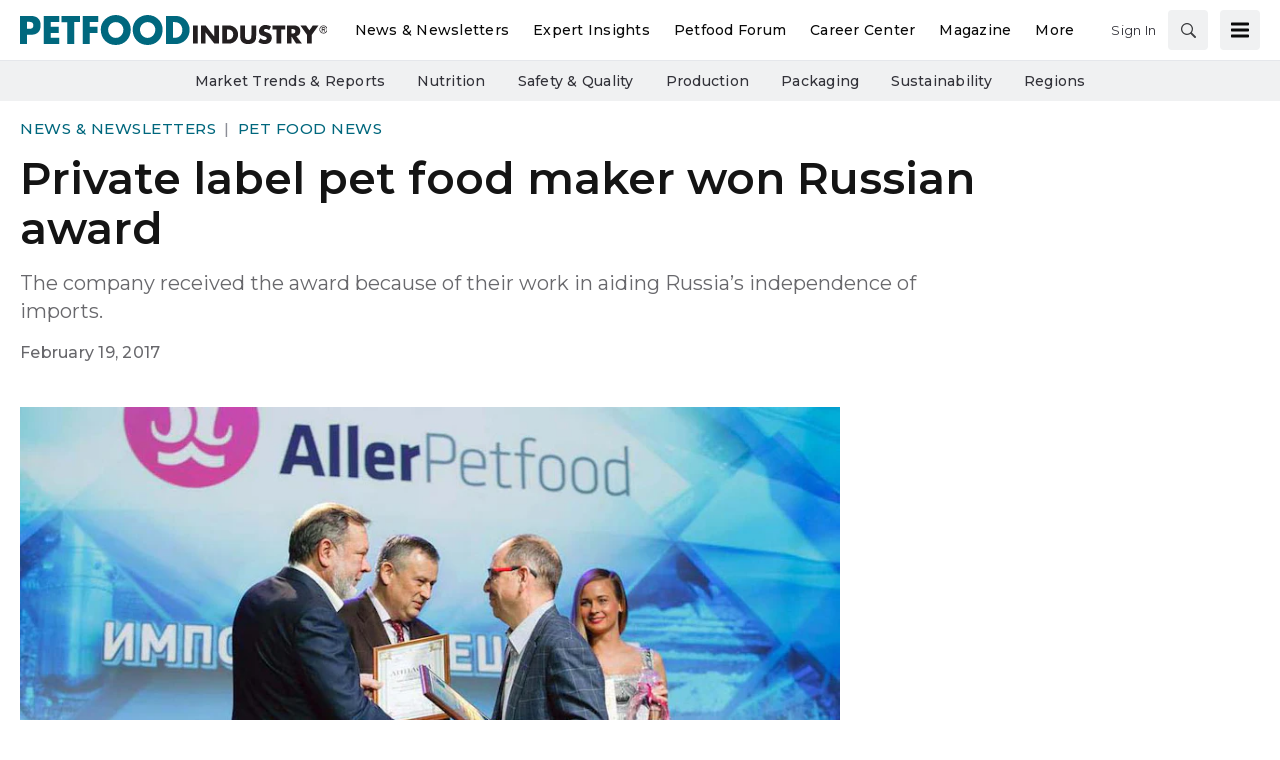

--- FILE ---
content_type: text/html; charset=utf-8
request_url: https://www.petfoodindustry.com/news-newsletters/pet-food-news/press-release/15463526/private-label-pet-food-maker-won-russian-award
body_size: 43123
content:
<!doctype html><html lang="en-us" dir="ltr"><head><meta charset="utf-8"><meta http-equiv="X-UA-Compatible" content="IE=edge"><meta name="viewport" content="width=device-width, initial-scale=1, shrink-to-fit=no"><link rel="preconnect" href="https://cdn.parameter1.com"><style>/* critical-content-8b66f4a4.css */ @charset "UTF-8";@font-face{ascent-override:82%;font-family:montserrat-fallback;size-adjust:113.4%;src:local("Arial")}:root{--blue:#134f8c;--indigo:#6610f2;--purple:#6f42c1;--pink:#e83e8c;--red:#dc3545;--orange:#fd7e14;--yellow:#ffc107;--green:#28a745;--teal:#20c997;--cyan:#17a2b8;--white:#fff;--gray:#8c8e97;--gray-dark:#3f4043;--tar-black:#232325;--charcoal:#3f4043;--smokey-gray:#68686c;--silver-fox:#8c8e97;--cloud:#c4c6cb;--concrete:#e3e4e5;--fog:#f0f1f2;--sponsor-blue:#134f8c;--primary:#00677d;--secondary:#002a47;--success:#28a745;--info:#17a2b8;--warning:#ffc107;--danger:#dc3545;--light:#f0f1f2;--dark:#3f4043;--breakpoint-xs:0;--breakpoint-sm:576px;--breakpoint-md:768px;--breakpoint-lg:992px;--breakpoint-xl:1200px;--font-family-sans-serif:"Montserrat",montserrat-fallback,sans-serif;--font-family-monospace:SFMono-Regular,Menlo,Monaco,Consolas,"Liberation Mono","Courier New",monospace}*,:after,:before{box-sizing:border-box}html{-webkit-text-size-adjust:100%;-webkit-tap-highlight-color:rgba(20,20,20,0);font-family:sans-serif;line-height:1.15}article,aside,footer,header,main,nav,section{display:block}body{background-color:#fff;color:#141414;font-family:Montserrat,montserrat-fallback,sans-serif;font-size:1rem;font-weight:400;line-height:1.5;margin:0;text-align:left}hr{box-sizing:content-box;height:0;overflow:visible}h1,h2,h3,h4,h5,h6{margin-bottom:.5rem;margin-top:0}p{margin-top:0}address,p{margin-bottom:1rem}address{font-style:normal;line-height:inherit}dl,ol,ul{margin-bottom:1rem;margin-top:0}ol ol,ol ul,ul ol,ul ul{margin-bottom:0}dt{font-weight:700}dd{margin-bottom:.5rem;margin-left:0}b,strong{font-weight:bolder}small{font-size:80%}a{background-color:transparent;color:#00677d;text-decoration:none}a:hover{color:#002831;text-decoration:underline}a:not([href]):not([class]){color:inherit;text-decoration:none}a:not([href]):not([class]):hover{color:inherit;text-decoration:none}code,pre{font-family:SFMono-Regular,Menlo,Monaco,Consolas,Liberation Mono,Courier New,monospace;font-size:1em}pre{-ms-overflow-style:scrollbar;margin-bottom:1rem;margin-top:0;overflow:auto}img{border-style:none}img,svg{vertical-align:middle}svg{overflow:hidden}table{border-collapse:collapse}caption{caption-side:bottom;color:#8c8e97;padding-bottom:.75rem;padding-top:.75rem;text-align:left}th{text-align:inherit;text-align:-webkit-match-parent}label{display:inline-block;margin-bottom:.5rem}button{border-radius:0}button:focus:not(:focus-visible){outline:0}button,input,optgroup,select,textarea{font-family:inherit;font-size:inherit;line-height:inherit;margin:0}button,input{overflow:visible}button,select{text-transform:none}[role=button]{cursor:pointer}select{word-wrap:normal}[type=button],[type=submit],button{-webkit-appearance:button}[type=button]:not(:disabled),[type=submit]:not(:disabled),button:not(:disabled){cursor:pointer}[type=button]::-moz-focus-inner,[type=submit]::-moz-focus-inner,button::-moz-focus-inner{border-style:none;padding:0}input[type=checkbox]{box-sizing:border-box;padding:0}textarea{overflow:auto;resize:vertical}fieldset{border:0;margin:0;min-width:0;padding:0}legend{color:inherit;display:block;font-size:1.5rem;line-height:inherit;margin-bottom:.5rem;max-width:100%;padding:0;white-space:normal;width:100%}[type=number]::-webkit-inner-spin-button,[type=number]::-webkit-outer-spin-button{height:auto}[type=search]{-webkit-appearance:none;outline-offset:-2px}[type=search]::-webkit-search-decoration{-webkit-appearance:none}::-webkit-file-upload-button{-webkit-appearance:button;font:inherit}output{display:inline-block}template{display:none}[hidden]{display:none!important}.h1,.h2,.h3,.h4,.h5,.h6,h1,h2,h3,h4,h5,h6{font-weight:500;line-height:1.2;margin-bottom:.5rem}.h1,h1{font-size:2.5rem}.h2,h2{font-size:2rem}.h3,h3{font-size:1.75rem}.h4,h4{font-size:1.5rem}.h5,h5{font-size:1.25rem}.h6,h6{font-size:1rem}hr{border:0;border-top:1px solid #68686c;margin-bottom:10px;margin-top:10px}.small,small{font-size:.875em;font-weight:400}.align-middle{vertical-align:middle!important}.bg-white{background-color:#fff!important}.border{border:1px solid #dee2e6!important}.border-top{border-top:1px solid #dee2e6!important}.d-none{display:none!important}.d-inline-block{display:inline-block!important}.d-block{display:block!important}.d-flex{display:flex!important}@media (min-width:768px){.d-md-flex{display:flex!important}}.flex-row{flex-direction:row!important}.flex-column{flex-direction:column!important}.justify-content-end{justify-content:flex-end!important}.justify-content-center{justify-content:center!important}.justify-content-between{justify-content:space-between!important}.justify-content-around{justify-content:space-around!important}.align-items-center{align-items:center!important}.align-self-end{align-self:flex-end!important}@media (min-width:576px){.flex-sm-column{flex-direction:column!important}}@supports (position:sticky){.sticky-top{position:sticky;top:0;z-index:1020}}.sr-only{clip:rect(0,0,0,0);border:0;height:1px;margin:-1px;overflow:hidden;padding:0;position:absolute;white-space:nowrap;width:1px}.shadow{box-shadow:0 .5rem 1rem hsla(0,0%,8%,.15)!important}.w-25{width:25%!important}.w-100{width:100%!important}.w-auto{width:auto!important}.mb-0{margin-bottom:0!important}.mr-1{margin-right:.25rem!important}.mb-1{margin-bottom:.25rem!important}.mt-2{margin-top:.5rem!important}.mr-2{margin-right:.5rem!important}.mb-2{margin-bottom:.5rem!important}.mt-3{margin-top:1rem!important}.mr-3{margin-right:1rem!important}.mb-3{margin-bottom:1rem!important}.mb-4{margin-bottom:1.5rem!important}.m-5{margin:3rem!important}.mt-block,.my-block{margin-top:24px!important}.mb-block,.my-block{margin-bottom:24px!important}.p-2{padding:.5rem!important}.pb-2{padding-bottom:.5rem!important}.py-3{padding-top:1rem!important}.px-3{padding-right:1rem!important}.py-3{padding-bottom:1rem!important}.pl-3,.px-3{padding-left:1rem!important}.p-5{padding:3rem!important}.p-block{padding:24px!important}.pt-block{padding-top:24px!important}.text-nowrap{white-space:nowrap!important}.text-truncate{overflow:hidden;text-overflow:ellipsis;white-space:nowrap}.text-center{text-align:center!important}.text-uppercase{text-transform:uppercase!important}.text-danger{color:#dc3545!important}a.text-danger:focus,a.text-danger:hover{color:#a71d2a!important}.text-light{color:#f0f1f2!important}a.text-light:focus,a.text-light:hover{color:#c7cbce!important}.text-muted{color:#8c8e97!important}.visible{visibility:visible!important}.container{margin-left:auto;margin-right:auto;padding-left:10px;padding-right:10px;width:100%}@media (min-width:576px){.container{max-width:540px}}@media (min-width:768px){.container{max-width:720px}}@media (min-width:992px){.container{max-width:960px}}@media (min-width:1200px){.container{max-width:1140px}}.row{display:flex;flex-wrap:wrap;margin-left:-10px;margin-right:-10px}.col,.col-12,.col-2,.col-3,.col-4,.col-6,.col-8,.col-lg-1,.col-lg-10,.col-lg-2,.col-lg-3,.col-lg-4,.col-lg-5,.col-lg-6,.col-lg-7,.col-lg-8,.col-lg-9,.col-md,.col-md-1,.col-md-12,.col-md-2,.col-md-3,.col-md-4,.col-md-5,.col-md-6,.col-md-7,.col-md-8,.col-md-9,.col-sm-1,.col-sm-12,.col-sm-3,.col-sm-6,.col-xl-3,.col-xl-9{padding-left:10px;padding-right:10px;position:relative;width:100%}.col{flex-basis:0;flex-grow:1;max-width:100%}.col-2{flex:0 0 16.66666667%;max-width:16.66666667%}.col-3{flex:0 0 25%;max-width:25%}.col-4{flex:0 0 33.33333333%;max-width:33.33333333%}.col-6{flex:0 0 50%;max-width:50%}.col-8{flex:0 0 66.66666667%;max-width:66.66666667%}.col-12{flex:0 0 100%;max-width:100%}@media (min-width:576px){.col-sm-1{flex:0 0 8.33333333%;max-width:8.33333333%}.col-sm-3{flex:0 0 25%;max-width:25%}.col-sm-6{flex:0 0 50%;max-width:50%}.col-sm-12{flex:0 0 100%;max-width:100%}}@media (min-width:768px){.col-md{flex-basis:0;flex-grow:1;max-width:100%}.col-md-1{flex:0 0 8.33333333%;max-width:8.33333333%}.col-md-2{flex:0 0 16.66666667%;max-width:16.66666667%}.col-md-3{flex:0 0 25%;max-width:25%}.col-md-4{flex:0 0 33.33333333%;max-width:33.33333333%}.col-md-5{flex:0 0 41.66666667%;max-width:41.66666667%}.col-md-6{flex:0 0 50%;max-width:50%}.col-md-7{flex:0 0 58.33333333%;max-width:58.33333333%}.col-md-8{flex:0 0 66.66666667%;max-width:66.66666667%}.col-md-9{flex:0 0 75%;max-width:75%}.col-md-12{flex:0 0 100%;max-width:100%}}@media (min-width:992px){.col-lg-1{flex:0 0 8.33333333%;max-width:8.33333333%}.col-lg-2{flex:0 0 16.66666667%;max-width:16.66666667%}.col-lg-3{flex:0 0 25%;max-width:25%}.col-lg-4{flex:0 0 33.33333333%;max-width:33.33333333%}.col-lg-5{flex:0 0 41.66666667%;max-width:41.66666667%}.col-lg-6{flex:0 0 50%;max-width:50%}.col-lg-7{flex:0 0 58.33333333%;max-width:58.33333333%}.col-lg-8{flex:0 0 66.66666667%;max-width:66.66666667%}.col-lg-9{flex:0 0 75%;max-width:75%}.col-lg-10{flex:0 0 83.33333333%;max-width:83.33333333%}}@media (min-width:1200px){.col-xl-3{flex:0 0 25%;max-width:25%}.col-xl-9{flex:0 0 75%;max-width:75%}}.btn,.magazine-publication-buttons__button{background-color:transparent;border:1px solid transparent;border-radius:.25rem;color:#141414;display:inline-block;font-size:1rem;font-weight:400;line-height:1.5;padding:.375rem .75rem;text-align:center;transition:color .15s ease-in-out,background-color .15s ease-in-out,border-color .15s ease-in-out,box-shadow .15s ease-in-out;user-select:none;vertical-align:middle}@media (prefers-reduced-motion:reduce){.btn,.magazine-publication-buttons__button{transition:none}}.btn:hover,.magazine-publication-buttons__button:hover{color:#141414;text-decoration:none}.btn.focus,.btn:focus,.focus.magazine-publication-buttons__button,.magazine-publication-buttons__button:focus{box-shadow:0 0 0 .2rem rgba(0,103,125,.25);outline:0}.btn.disabled,.btn:disabled,.disabled.magazine-publication-buttons__button,.magazine-publication-buttons__button:disabled{opacity:.65}.btn:not(:disabled):not(.disabled),.magazine-publication-buttons__button:not(:disabled):not(.disabled){cursor:pointer}a.btn.disabled,a.disabled.magazine-publication-buttons__button,fieldset:disabled a.btn,fieldset:disabled a.magazine-publication-buttons__button{pointer-events:none}.btn-primary,.magazine-publication-buttons__button{border-color:#00677d}.btn-primary:hover,.magazine-publication-buttons__button:hover{background-color:#004757;border-color:#003d4a}.btn-primary.focus,.btn-primary:focus,.focus.magazine-publication-buttons__button,.magazine-publication-buttons__button:focus{background-color:#004757;border-color:#003d4a;box-shadow:0 0 0 0 rgba(38,126,145,.5)}.btn-primary.disabled,.btn-primary:disabled,.disabled.magazine-publication-buttons__button,.magazine-publication-buttons__button:disabled{background-color:#00677d;border-color:#00677d;color:#fff}.btn-primary:not(:disabled):not(.disabled).active,.btn-primary:not(:disabled):not(.disabled):active,.magazine-publication-buttons__button:not(:disabled):not(.disabled).active,.magazine-publication-buttons__button:not(:disabled):not(.disabled):active{background-color:#003d4a;border-color:#00323d}.btn-primary:not(:disabled):not(.disabled).active:focus,.btn-primary:not(:disabled):not(.disabled):active:focus,.magazine-publication-buttons__button:not(:disabled):not(.disabled).active:focus,.magazine-publication-buttons__button:not(:disabled):not(.disabled):active:focus{box-shadow:0 0 0 0 rgba(38,126,145,.5)}.btn-secondary{background-color:#002a47;border-color:#002a47;color:#fff}.btn-secondary:hover{background-color:#001321;border-color:#000c14;color:#fff}.btn-secondary.focus,.btn-secondary:focus{background-color:#001321;border-color:#000c14;box-shadow:0 0 0 0 rgba(38,74,99,.5);color:#fff}.btn-secondary.disabled,.btn-secondary:disabled{background-color:#002a47;border-color:#002a47;color:#fff}.btn-secondary:not(:disabled):not(.disabled).active,.btn-secondary:not(:disabled):not(.disabled):active{background-color:#000c14;border-color:#000407;color:#fff}.btn-secondary:not(:disabled):not(.disabled).active:focus,.btn-secondary:not(:disabled):not(.disabled):active:focus{box-shadow:0 0 0 0 rgba(38,74,99,.5)}.btn-light{background-color:#f0f1f2;border-color:#f0f1f2;color:#232325}.btn-light:hover{background-color:#dcdee0;border-color:#d5d8da;color:#232325}.btn-light.focus,.btn-light:focus{background-color:#dcdee0;border-color:#d5d8da;box-shadow:0 0 0 0 hsla(210,2%,82%,.5);color:#232325}.btn-light.disabled,.btn-light:disabled{background-color:#f0f1f2;border-color:#f0f1f2;color:#232325}.btn-light:not(:disabled):not(.disabled).active,.btn-light:not(:disabled):not(.disabled):active{background-color:#d5d8da;border-color:#ced1d4;color:#232325}.btn-light:not(:disabled):not(.disabled).active:focus,.btn-light:not(:disabled):not(.disabled):active:focus{box-shadow:0 0 0 0 hsla(210,2%,82%,.5)}.btn-outline-secondary{border-color:#002a47;color:#002a47}.btn-outline-secondary:hover{background-color:#002a47;border-color:#002a47;color:#fff}.btn-outline-secondary.focus,.btn-outline-secondary:focus{box-shadow:0 0 0 0 rgba(0,42,71,.5)}.btn-outline-secondary.disabled,.btn-outline-secondary:disabled{background-color:transparent;color:#002a47}.btn-outline-secondary:not(:disabled):not(.disabled).active,.btn-outline-secondary:not(:disabled):not(.disabled):active{background-color:#002a47;border-color:#002a47;color:#fff}.btn-outline-secondary:not(:disabled):not(.disabled).active:focus,.btn-outline-secondary:not(:disabled):not(.disabled):active:focus{box-shadow:0 0 0 0 rgba(0,42,71,.5)}.btn-lg{border-radius:.3rem;font-size:1.25rem;line-height:1.5;padding:.5rem 1rem}.btn-sm,.magazine-publication-buttons__button{border-radius:.2rem;font-size:.875rem;line-height:1.5;padding:.25rem .5rem}.btn-block{display:block;width:100%}.btn-block+.btn-block{margin-top:.5rem}input[type=button].btn-block,input[type=submit].btn-block{width:100%}.nav{display:flex;flex-wrap:wrap;list-style:none;margin-bottom:0;padding-left:0}.nav-link{display:block;padding:.5rem 1rem}.nav-link:focus,.nav-link:hover{text-decoration:none}.nav-link.disabled{color:#8c8e97;cursor:default;pointer-events:none}.nav-pills .nav-link{background:none;border:0;border-radius:.25rem}.nav-pills .nav-link.active,.nav-pills .show>.nav-link{background-color:#00677d;color:#fff}.tab-content>.tab-pane{display:none}.tab-content>.active{display:block}.navbar{padding:.5rem 1rem;position:relative}.navbar,.navbar .container{align-items:center;display:flex;flex-wrap:wrap;justify-content:space-between}.breadcrumb{background-color:#e3e4e5;border-radius:.25rem;display:flex;flex-wrap:wrap;list-style:none;margin-bottom:0;padding:.75rem 0}.breadcrumb-item+.breadcrumb-item{padding-left:.5rem}.breadcrumb-item+.breadcrumb-item:before{color:#8c8e97;content:"|";float:left;padding-right:.5rem}.breadcrumb-item+.breadcrumb-item:hover:before{text-decoration:underline;text-decoration:none}.breadcrumb-item.active{color:#8c8e97}body,html{height:100%}body{display:flex;flex-direction:column}.document-container{flex-grow:1;margin-left:auto;margin-right:auto;padding-left:0;padding-right:0;position:relative;width:100%}@media (min-width:1300px){.document-container{max-width:1300px}}.page{padding:0}.page:first-child{padding-top:0}.page:last-child{padding-bottom:0}.page-wrapper{background-color:#fff;padding:0}.page-wrapper__section{margin-bottom:0}.page-wrapper__section:last-child{margin-bottom:0}.node{background-color:transparent;display:flex;flex:1 1 auto;flex-direction:column;padding:20px;width:100%}.node *,.node :after,.node :before{box-sizing:border-box}.node__header{display:flex;flex-direction:row;justify-content:space-between;margin-bottom:.375rem}.node__header:empty{display:none}.node__header--overlay{left:0;margin-bottom:0;padding:20px;position:absolute;right:0;top:0}.node__header-left:empty,.node__header-right:empty{display:none}.node__footer{display:flex;flex-direction:row;justify-content:space-between;margin-top:auto}.node__footer:empty{display:none}.node__footer--body,.node__footer--body .node__footer-left,.node__footer--body .node__footer-right{margin-top:auto}.node__footer-left,.node__footer-right{margin-top:.375rem}.node__footer-left:empty,.node__footer-right:empty{display:none}.node__footer-right,.node__header-right{text-align:right}.node__contents{display:flex;flex:1 1 auto;flex-direction:column;position:relative;width:100%}.node__contents--body{margin-bottom:.375rem}.node__contents--body>:last-child{margin-bottom:0}.node__body{display:flex;flex:1 1 auto;flex-direction:column;width:100%}.node__body--overlay{bottom:0;left:0;padding:20px;position:absolute;right:0}.node__body>:last-child{margin-bottom:0}.node__title:empty{display:none}.node__text:empty{display:none}.node__image-wrapper{color:#fff;position:relative;text-shadow:none}.node__image-wrapper a{color:#fff}.node__image-wrapper--align-middle{margin-bottom:auto;margin-top:auto}.node__image-wrapper--align-center{margin-left:auto;margin-right:auto}.node__image-inner-wrapper{display:inline-block}.node__image-inner-wrapper--placeholder{background-color:transparent}.node__image-inner-wrapper--placeholder .node__image{background-image:none;background-position:.25rem .25rem;opacity:.2}.node__image-inner-wrapper--gradient:after{background:linear-gradient(0deg,rgba(63,64,67,.1),rgba(63,64,67,.1));bottom:0;content:"";left:0;position:absolute;right:0;top:0}.node__image-inner-wrapper--fluid .node__image{height:auto;width:100%}.node__image-inner-wrapper--fluid-21by9{display:block;overflow:hidden;padding:0;position:relative;width:100%}.node__image-inner-wrapper--fluid-21by9:before{content:"";display:block;padding-top:42.8571428571%}.node__image-inner-wrapper--fluid-21by9 .node__image{border:0;bottom:0;height:100%;left:0;position:absolute;top:0;width:100%}.node__image-inner-wrapper--fluid-9by21{display:block;overflow:hidden;padding:0;position:relative;width:100%}.node__image-inner-wrapper--fluid-9by21:before{content:"";display:block;padding-top:233.3333333333%}.node__image-inner-wrapper--fluid-9by21 .node__image{border:0;bottom:0;height:100%;left:0;position:absolute;top:0;width:100%}.node__image-inner-wrapper--fluid-16by9{display:block;overflow:hidden;padding:0;position:relative;width:100%}.node__image-inner-wrapper--fluid-16by9:before{content:"";display:block;padding-top:56.25%}.node__image-inner-wrapper--fluid-16by9 .node__image{border:0;bottom:0;height:100%;left:0;position:absolute;top:0;width:100%}.node__image-inner-wrapper--fluid-9by16{display:block;overflow:hidden;padding:0;position:relative;width:100%}.node__image-inner-wrapper--fluid-9by16:before{content:"";display:block;padding-top:177.7777777778%}.node__image-inner-wrapper--fluid-9by16 .node__image{border:0;bottom:0;height:100%;left:0;position:absolute;top:0;width:100%}.node__image-inner-wrapper--fluid-6by5{display:block;overflow:hidden;padding:0;position:relative;width:100%}.node__image-inner-wrapper--fluid-6by5:before{content:"";display:block;padding-top:83.3333333333%}.node__image-inner-wrapper--fluid-6by5 .node__image{border:0;bottom:0;height:100%;left:0;position:absolute;top:0;width:100%}.node__image-inner-wrapper--fluid-5by6{display:block;overflow:hidden;padding:0;position:relative;width:100%}.node__image-inner-wrapper--fluid-5by6:before{content:"";display:block;padding-top:120%}.node__image-inner-wrapper--fluid-5by6 .node__image{border:0;bottom:0;height:100%;left:0;position:absolute;top:0;width:100%}.node__image-inner-wrapper--fluid-4by3{display:block;overflow:hidden;padding:0;position:relative;width:100%}.node__image-inner-wrapper--fluid-4by3:before{content:"";display:block;padding-top:75%}.node__image-inner-wrapper--fluid-4by3 .node__image{border:0;bottom:0;height:100%;left:0;position:absolute;top:0;width:100%}.node__image-inner-wrapper--fluid-3by4{display:block;overflow:hidden;padding:0;position:relative;width:100%}.node__image-inner-wrapper--fluid-3by4:before{content:"";display:block;padding-top:133.3333333333%}.node__image-inner-wrapper--fluid-3by4 .node__image{border:0;bottom:0;height:100%;left:0;position:absolute;top:0;width:100%}.node__image-inner-wrapper--fluid-3by2{display:block;overflow:hidden;padding:0;position:relative;width:100%}.node__image-inner-wrapper--fluid-3by2:before{content:"";display:block;padding-top:66.6666666667%}.node__image-inner-wrapper--fluid-3by2 .node__image{border:0;bottom:0;height:100%;left:0;position:absolute;top:0;width:100%}.node__image-inner-wrapper--fluid-2by3{display:block;overflow:hidden;padding:0;position:relative;width:100%}.node__image-inner-wrapper--fluid-2by3:before{content:"";display:block;padding-top:150%}.node__image-inner-wrapper--fluid-2by3 .node__image{border:0;bottom:0;height:100%;left:0;position:absolute;top:0;width:100%}.node__image-inner-wrapper--fluid-2by1{display:block;overflow:hidden;padding:0;position:relative;width:100%}.node__image-inner-wrapper--fluid-2by1:before{content:"";display:block;padding-top:50%}.node__image-inner-wrapper--fluid-2by1 .node__image{border:0;bottom:0;height:100%;left:0;position:absolute;top:0;width:100%}.node__image-inner-wrapper--fluid-1by2{display:block;overflow:hidden;padding:0;position:relative;width:100%}.node__image-inner-wrapper--fluid-1by2:before{content:"";display:block;padding-top:200%}.node__image-inner-wrapper--fluid-1by2 .node__image{border:0;bottom:0;height:100%;left:0;position:absolute;top:0;width:100%}.node__image-inner-wrapper--fluid-1by1{display:block;overflow:hidden;padding:0;position:relative;width:100%}.node__image-inner-wrapper--fluid-1by1:before{content:"";display:block;padding-top:100%}.node__image-inner-wrapper--fluid-1by1 .node__image{border:0;bottom:0;height:100%;left:0;position:absolute;top:0;width:100%}.node--full-height{height:100%}.node--flush{padding:0}.node--flush-x{padding-left:0;padding-right:0}.node--flush-y{padding-bottom:0;padding-top:0}.node--image-flush{padding:0}.node--image-flush>.node__header{padding-left:20px;padding-right:20px;padding-top:20px}.node--image-flush>.node__footer{padding-bottom:20px;padding-left:20px;padding-right:20px}.node--image-flush .node__body{padding-left:20px;padding-right:20px}.node--image-top .node__image-wrapper+.node__body{margin-top:.75rem}.node--image-top .node__body--overlay{margin-top:0}.node--image-left .node__contents{flex-direction:row}.node--image-left .node__contents--body{flex-direction:column}.node--image-left .node__image-wrapper+.node__body{margin-left:20px}.node--image-left .node__body--overlay{margin-left:0}.node--image-left.node--image-flush .node__image-wrapper+.node__body{padding-left:0}.node--image-bottom .node__contents{flex-direction:column-reverse}.node--image-bottom .node__contents--body{flex-direction:column}.node--image-bottom .node__image-wrapper+.node__body{margin-bottom:.375rem}.node--image-bottom .node__body--overlay{margin-bottom:0}.node--image-right .node__contents{flex-direction:row-reverse}.node--image-right .node__contents--body{flex-direction:column}.node--image-right .node__image-wrapper+.node__body{margin-right:20px}.node--image-right .node__body--overlay{margin-right:0}.node--image-right.node--image-flush .node__image-wrapper+.node__body{padding-right:0}.node-list{background-color:#fff;display:flex;flex-direction:column;min-height:auto}.node-list__header>:last-child{margin-bottom:0}.node-list__footer{margin-top:auto}.node-list__footer>:first-child{margin-top:0}.node-list__body,.node-list__footer,.node-list__header{border-bottom:1px solid #e3e4e5;padding:16px;position:relative}.node-list__body:empty,.node-list__footer:empty,.node-list__header:empty{display:none}.node-list__body:last-child,.node-list__footer:last-child,.node-list__header:last-child{border-bottom:none}.node-list__body--flush-y,.node-list__footer--flush-y,.node-list__header--flush-y{padding-left:0;padding-right:0}.node-list__body--flush-x,.node-list__footer--flush-x,.node-list__header--flush-x{padding-bottom:0;padding-top:0}.node-list__nodes{border-bottom:1px solid #e3e4e5;display:flex;flex-direction:column;padding-bottom:16px;padding-top:16px}.node-list__nodes--flush-x{padding-bottom:0;padding-top:0}.node-list__nodes--flush-y .node-list__node{padding-left:0;padding-right:0}.node-list__nodes:empty{display:none}.node-list__nodes:last-child{border-bottom:none}.node-list__node{border-bottom:1px solid #e3e4e5;padding:16px}.node-list__node:first-child{padding-top:0}.node-list__node:last-child{border-bottom:none;padding-bottom:0}.node-list--full-height,.node-list--inner-justified,.node-list--justified{height:100%}.node-list--inner-justified .node-list__nodes,.node-list--justified .node-list__nodes{flex-grow:1;justify-content:space-between}.node-list--inner-justified .node-list__node{align-items:flex-start;display:flex;flex-grow:1}.node-list--flush-y :first-child{padding-top:0}.node-list--flush-y :last-child{padding-bottom:0}.node-list--flush-x .node-list__body,.node-list--flush-x .node-list__footer,.node-list--flush-x .node-list__header,.node-list--flush-x .node-list__node{padding-left:0;padding-right:0}.marko-web-icon svg{fill:#000;height:1rem;transition:fill .25s ease;width:1rem}.marko-web-icon--md svg{height:1.25rem;width:1.25rem}.marko-web-icon--lg svg{height:1.5rem;width:1.5rem}.marko-web-icon--xl svg{height:2.5rem;width:2.5rem}.marko-web-icon--light svg{fill:#fff}.marko-web-icon--dark svg{fill:#3f4043}.marko-web-icon--shadow svg{filter:drop-shadow(1px 1px 1px rgba(0,0,0,.3))}.marko-web-icon--applepodcasts:not(.marko-web-icon--dark):not(.marko-web-icon--light) svg{fill:#93c}.marko-web-icon--applepodcasts:not(.marko-web-icon--dark):not(.marko-web-icon--light) svg:hover{fill:#7a29a3}.marko-web-icon--applepodcasts svg:hover{fill:#93c}.marko-web-icon--dribbble:not(.marko-web-icon--dark):not(.marko-web-icon--light) svg{fill:#ea4c89}.marko-web-icon--dribbble:not(.marko-web-icon--dark):not(.marko-web-icon--light) svg:hover{fill:#e51e6b}.marko-web-icon--dribbble svg:hover{fill:#ea4c89}.marko-web-icon--facebook:not(.marko-web-icon--dark):not(.marko-web-icon--light) svg{fill:#4172b8}.marko-web-icon--facebook:not(.marko-web-icon--dark):not(.marko-web-icon--light) svg:hover{fill:#345b92}.marko-web-icon--facebook svg:hover{fill:#4172b8}.marko-web-icon--flipboard:not(.marko-web-icon--dark):not(.marko-web-icon--light) svg{fill:#e12828}.marko-web-icon--flipboard:not(.marko-web-icon--dark):not(.marko-web-icon--light) svg:hover{fill:#bc1a1a}.marko-web-icon--flipboard svg:hover{fill:#e12828}.marko-web-icon--github:not(.marko-web-icon--dark):not(.marko-web-icon--light) svg{fill:#181717}.marko-web-icon--github:not(.marko-web-icon--dark):not(.marko-web-icon--light) svg:hover{fill:#000}.marko-web-icon--github svg:hover{fill:#181717}.marko-web-icon--googleplus:not(.marko-web-icon--dark):not(.marko-web-icon--light) svg{fill:#dc4e41}.marko-web-icon--googleplus:not(.marko-web-icon--dark):not(.marko-web-icon--light) svg:hover{fill:#c63224}.marko-web-icon--googleplus svg:hover{fill:#dc4e41}.marko-web-icon--instagram:not(.marko-web-icon--dark):not(.marko-web-icon--light) svg{fill:#e4405f}.marko-web-icon--instagram:not(.marko-web-icon--dark):not(.marko-web-icon--light) svg:hover{fill:#d31e40}.marko-web-icon--instagram svg:hover{fill:#e4405f}.marko-web-icon--linkedin:not(.marko-web-icon--dark):not(.marko-web-icon--light) svg{fill:#0077b5}.marko-web-icon--linkedin:not(.marko-web-icon--dark):not(.marko-web-icon--light) svg:hover{fill:#005582}.marko-web-icon--linkedin svg:hover{fill:#0077b5}.marko-web-icon--pinterest:not(.marko-web-icon--dark):not(.marko-web-icon--light) svg{fill:#bd081c}.marko-web-icon--pinterest:not(.marko-web-icon--dark):not(.marko-web-icon--light) svg:hover{fill:#8c0615}.marko-web-icon--pinterest svg:hover{fill:#bd081c}.marko-web-icon--reddit:not(.marko-web-icon--dark):not(.marko-web-icon--light) svg{fill:#ff4500}.marko-web-icon--reddit:not(.marko-web-icon--dark):not(.marko-web-icon--light) svg:hover{fill:#cc3700}.marko-web-icon--reddit svg:hover{fill:#ff4500}.marko-web-icon--slack:not(.marko-web-icon--dark):not(.marko-web-icon--light) svg{fill:#4a154b}.marko-web-icon--slack:not(.marko-web-icon--dark):not(.marko-web-icon--light) svg:hover{fill:#230a23}.marko-web-icon--slack svg:hover{fill:#4a154b}.marko-web-icon--twitter:not(.marko-web-icon--dark):not(.marko-web-icon--light) svg{fill:#1da1f2}.marko-web-icon--twitter:not(.marko-web-icon--dark):not(.marko-web-icon--light) svg:hover{fill:#0c85d0}.marko-web-icon--twitter svg:hover{fill:#1da1f2}.marko-web-icon--whatsapp:not(.marko-web-icon--dark):not(.marko-web-icon--light) svg{fill:#25d366}.marko-web-icon--whatsapp:not(.marko-web-icon--dark):not(.marko-web-icon--light) svg:hover{fill:#1da851}.marko-web-icon--whatsapp svg:hover{fill:#25d366}.marko-web-icon--youtube:not(.marko-web-icon--dark):not(.marko-web-icon--light) svg{fill:red}.marko-web-icon--youtube:not(.marko-web-icon--dark):not(.marko-web-icon--light) svg:hover{fill:#c00}.marko-web-icon--youtube svg:hover{fill:red}.social-sharing{box-sizing:border-box}.social-sharing__button{border:none;border-radius:4px;color:#fff;cursor:pointer;display:inline-block;font-family:Helvetica Neue,verdana,helvetica,arial,sans-serif;font-size:14px;font-weight:600;height:40px;line-height:40px;margin:0 8px 0 0;opacity:1;outline:none;padding:0 10px;position:relative;text-align:center;top:0;transition:opacity .2s ease-in,top .2s ease-in;vertical-align:top;white-space:nowrap}.social-sharing__button--facebook{background-color:#1877f2}.social-sharing__button--linkedin{background-color:#0077b5}.social-sharing__button--pinterest{background-color:#bd081c}.social-sharing__button--twitter{background-color:#1da1f2}.social-sharing__button--email{background-color:#7d7d7d}.social-sharing__button--google,.social-sharing__button--print{background-color:#222}.social-sharing__button:focus{outline:none}.social-sharing__button:hover{opacity:.8;top:-4px}.social-sharing__button:last-child{margin-right:0}.social-sharing__button--with-action{min-width:100px}.social-sharing__provider-icon{display:inline-block;height:20px;position:relative;top:10px;vertical-align:top;width:20px}.social-sharing__provider-icon svg{fill:currentColor;height:20px;left:0;overflow:hidden;position:absolute;top:0;transition:fill .25s ease;vertical-align:middle;width:20px}.social-sharing__provider-action{letter-spacing:.5px;min-width:50px;padding:0 6px;vertical-align:top}.marko-web-gam-fixed-ad-bottom__container{background-color:transparent;border-bottom-left-radius:0;border-bottom-right-radius:0;bottom:0;left:0;opacity:0;padding:.5rem;position:fixed;right:0;text-align:center;transition:visibility .25s linear,opacity .25s ease,padding .25s ease;visibility:hidden;width:100%;z-index:100000}.marko-web-gam-fixed-ad-bottom--visible{padding-top:calc(90px + 1rem)}.marko-web-gam-fixed-ad-bottom--visible .marko-web-gam-fixed-ad-bottom__container{opacity:1;visibility:visible}.marko-web-gam-fixed-ad-bottom__background{background-color:rgba(0,0,0,.8);border-bottom-left-radius:0;border-bottom-right-radius:0;bottom:0;left:0;position:absolute;right:0;top:0;z-index:-1}.marko-web-gam-fixed-ad-bottom__close{background-color:transparent;border:none;color:#fff;display:inline-block;font-size:2.25rem;font-weight:400;height:2.25rem;line-height:0;padding:0;position:absolute;right:0;text-align:center;top:0;vertical-align:middle;width:2.25rem;z-index:100001}.marko-web-gam-fixed-ad-bottom__close:focus{outline:none}.site-navbar__container{flex-direction:row;margin-left:auto;margin-right:auto;padding-left:0;padding-right:0;width:100%}@media (min-width:1200px){.site-navbar__container{max-width:1200px}}.site-navbar__brand{display:inline-block;margin:0 36px;white-space:nowrap}.site-navbar__logo{filter:drop-shadow(1px 1px 1px rgba(0,0,0,.35));height:30px}@media (max-width:775px){.site-navbar__logo{height:35px}}.site-navbar__toggler{background-color:transparent;border-color:transparent;border-style:none;cursor:pointer;margin-bottom:auto;margin-top:auto;padding:0}.site-navbar__toggler:focus{outline:none}.site-navbar__toggler>.marko-web-icon{color:#0a0a0a}.site-navbar__toggler>.marko-web-icon svg{fill:#0a0a0a}.site-navbar__toggler>.marko-web-icon:hover{color:#00677d}.site-navbar__toggler>.marko-web-icon:hover svg{fill:#00677d}.site-navbar__toggler>.marko-web-icon--active,.site-navbar__toggler>.marko-web-icon:active{color:#00677d}.site-navbar__toggler>.marko-web-icon--active svg,.site-navbar__toggler>.marko-web-icon:active svg{fill:#00677d}.site-navbar__items{display:flex;flex-direction:row;list-style:none;margin-bottom:0;padding-left:0;text-transform:uppercase}.site-navbar__items--primary{-ms-overflow-style:none;font-family:Montserrat,montserrat-fallback,sans-serif;font-weight:500;line-height:1.7142857143;overflow:scroll;scrollbar-width:none;width:100%}.site-navbar__items--primary::-webkit-scrollbar{height:0;width:0}@media (max-width:0){.site-navbar__items--primary{font-size:12px;line-height:1.75}}@media (max-width:1100px){.site-navbar__items--primary{height:0}}.site-navbar__items--primary .site-navbar__item{background-color:initial;flex-grow:1;padding:8px;text-align:center}.site-navbar__items--primary .site-navbar__item:hover{background-color:initial}.site-navbar__items--primary .site-navbar__item--active,.site-navbar__items--primary .site-navbar__item:active{background-color:initial}@media (max-width:1100px){.site-navbar__items--primary .site-navbar__item{display:none}}.site-navbar__items--primary .site-navbar__link{color:#323239;text-decoration:none}.site-navbar__items--primary .site-navbar__link svg{fill:#323239}.site-navbar__items--primary .site-navbar__link:hover{color:#00677d}.site-navbar__items--primary .site-navbar__link:hover svg{fill:#00677d}.site-navbar__items--primary .site-navbar__link--active,.site-navbar__items--primary .site-navbar__link:active{color:#00677d}.site-navbar__items--primary .site-navbar__link--active svg,.site-navbar__items--primary .site-navbar__link:active svg{fill:#00677d}.site-navbar__items--primary .site-navbar__link:hover{text-decoration:underline}.site-navbar__items--primary .site-navbar__link--active,.site-navbar__items--primary .site-navbar__link:active{text-decoration:underline}.site-navbar__items--secondary{-ms-overflow-style:none;font-family:Montserrat,montserrat-fallback,sans-serif;font-size:14px;font-weight:600;line-height:1.8571428571;margin-top:auto;overflow:scroll;scrollbar-width:none}.site-navbar__items--secondary::-webkit-scrollbar{height:0;width:0}@media (max-width:830px){.site-navbar__items--secondary{font-size:12px;line-height:2}}@media (max-width:775px){.site-navbar__items--secondary{margin-top:0}}.site-navbar__items--secondary .site-navbar__item{background-color:initial}.site-navbar__items--secondary .site-navbar__item:hover{background-color:initial}.site-navbar__items--secondary .site-navbar__item--active,.site-navbar__items--secondary .site-navbar__item:active{background-color:initial}@media (max-width:700px){.site-navbar__items--secondary .site-navbar__item{display:none}}.site-navbar__items--secondary .site-navbar__link{color:#0a0a0a;padding:15px 15px 0;text-decoration:none}.site-navbar__items--secondary .site-navbar__link svg{fill:#0a0a0a}.site-navbar__items--secondary .site-navbar__link:hover{color:#00677d}.site-navbar__items--secondary .site-navbar__link:hover svg{fill:#00677d}.site-navbar__items--secondary .site-navbar__link--active,.site-navbar__items--secondary .site-navbar__link:active{color:#00677d}.site-navbar__items--secondary .site-navbar__link--active svg,.site-navbar__items--secondary .site-navbar__link:active svg{fill:#00677d}.site-navbar__items--secondary .site-navbar__link:hover{text-decoration:none}.site-navbar__items--secondary .site-navbar__link--active,.site-navbar__items--secondary .site-navbar__link:active{text-decoration:none}.site-navbar__items--tertiary{font-family:Montserrat,montserrat-fallback,sans-serif;font-size:14px;font-weight:600;line-height:1.8571428571;margin-left:auto;margin-top:auto;padding-left:16px}@media (max-width:830px){.site-navbar__items--tertiary{font-size:12px;line-height:2}}@media (max-width:775px){.site-navbar__items--tertiary{margin-top:0}}.site-navbar__items--tertiary .site-navbar__item{align-self:center;background-color:initial}.site-navbar__items--tertiary .site-navbar__item:hover{background-color:initial}.site-navbar__items--tertiary .site-navbar__item--active,.site-navbar__items--tertiary .site-navbar__item:active{background-color:initial}@media (max-width:0){.site-navbar__items--tertiary .site-navbar__item{display:none}}.site-navbar__items--tertiary .site-navbar__link{color:hsla(0,0%,8%,.75);padding:0 15px;text-decoration:none}.site-navbar__items--tertiary .site-navbar__link svg{fill:hsla(0,0%,8%,.75)}.site-navbar__items--tertiary .site-navbar__link:hover{color:#141414}.site-navbar__items--tertiary .site-navbar__link:hover svg{fill:#141414}.site-navbar__items--tertiary .site-navbar__link--active,.site-navbar__items--tertiary .site-navbar__link:active{color:#141414}.site-navbar__items--tertiary .site-navbar__link--active svg,.site-navbar__items--tertiary .site-navbar__link:active svg{fill:#141414}.site-navbar__items--tertiary .site-navbar__link:hover{text-decoration:none}.site-navbar__items--tertiary .site-navbar__link--active,.site-navbar__items--tertiary .site-navbar__link:active{text-decoration:none}.site-navbar__item:first-child a{padding-left:0}.site-navbar__item:last-child a{padding-right:0}.site-navbar__icon+.site-navbar__label{margin-left:.25rem}.site-navbar__link{display:block;transition:color .3s ease,text-decoration .3s ease,background-color .3s ease;white-space:nowrap}.site-navbar--primary{padding:0 16px}.site-navbar--primary,.site-navbar--secondary{align-items:center;display:flex;flex-flow:row nowrap;justify-content:flex-start;position:relative}.site-navbar--secondary{background-color:#fff;padding:15px 16px}.ad-container{text-align:left}.ad-container--inter-block{background-color:#f0f1f2;margin-bottom:0;margin-left:0;margin-right:0}@media (min-width:1300px){.ad-container--inter-block{margin-left:calc(-50vw - -650px);margin-right:calc(-50vw - -650px)}}@media (max-width:991.98px){.ad-container--inter-block{margin-left:-16px;margin-right:-16px}}.ad-container--inter-block .ad-container__wrapper{margin-left:auto;margin-right:auto;padding-bottom:30px;text-align:center}@media (min-width:970px){.ad-container--inter-block .ad-container__wrapper{max-width:970px}}.ad-container--inline{background-color:#f0f1f2;margin-bottom:0;margin-left:0;margin-right:0}@media (min-width:1300px){.ad-container--inline{margin-left:calc(-50vw - -650px);margin-right:calc(-50vw - -650px)}}@media (max-width:991.98px){.ad-container--inline{margin-left:-16px;margin-right:-16px}}.ad-container--inline-content{background-color:#f0f1f2;clear:both;margin-bottom:30px;margin-left:0;margin-right:0}@media (min-width:1000px){.ad-container--inline-content{margin-left:calc(-50vw - -500px);margin-right:calc(-50vw - -500px)}}@media (max-width:991.98px){.ad-container--inline-content{margin-left:-16px;margin-right:-16px}}.ad-container--inline .ad-container__wrapper,.ad-container--inline-content .ad-container__wrapper{padding-bottom:30px}.ad-container--in-card{display:flex;justify-content:center;min-height:100%}.ad-container--in-card>div{margin-bottom:auto;margin-top:auto}.ad-container--rail{background-color:#f0f1f2}.ad-container--rail>:first-child{padding-bottom:30px}@media (min-width:980px){.ad-container--rail{margin-bottom:24px}}.ad-container--rail-mobile{background-color:#f0f1f2}.ad-container--rail-mobile>:first-child{padding-bottom:30px}@media (min-width:300px){.ad-container--rail-mobile{margin-bottom:24px}}@media (min-width:980px){.ad-container--rail-mobile{margin-bottom:0}}.ad-container--inline-feed{background-color:#f0f1f2}.ad-container--inline-feed>:first-child{padding-bottom:30px}@media (min-width:300px){.ad-container--max-width-300 .ad-container__wrapper{max-width:300px}}@media (min-width:970px){.ad-container--max-width-970 .ad-container__wrapper{max-width:970px}}.ad-container--margin-auto-x .ad-container__wrapper{margin-left:auto;margin-right:auto;text-align:center}.ad-container--template-leaderboard{min-height:160px}@media (min-width:780px){.ad-container--template-leaderboard{min-height:150px}}.ad-container--template-billboard{min-height:270px}@media (min-width:780px){.ad-container--template-billboard{min-height:656px}}.ad-container--template-superstitial{min-height:270px}@media (min-width:780px){.ad-container--template-superstitial{min-height:656px}}.ad-container--template-inline-content-desktop,.ad-container--template-inline-content-mobile,.ad-container--template-rotation{min-height:110px}@media (min-width:780px){.ad-container--template-inline-content-desktop,.ad-container--template-inline-content-mobile,.ad-container--template-rotation{min-height:150px}}.ad-container--inline-content.ad-container--template-inline-content-desktop{display:none}@media (min-width:780px){.ad-container--inline-content.ad-container--template-inline-content-desktop{display:block}.ad-container--inline-content.ad-container--template-inline-content-mobile{display:none}}.ad-container--with-label>:first-child{align-items:center;display:flex;flex-direction:column;padding-top:16px}.ad-container--with-label>:first-child:before{color:#68686c;content:"Advertisement";font-size:10px;line-height:1;padding-bottom:4px;text-transform:uppercase}.ad-container--top-of-page{margin-bottom:24px}.ad-container iframe{box-shadow:none}.author-published-node{align-items:center;display:flex;margin-top:17px}.author-published-node__image{border-radius:48px;height:48px;margin-right:10px;width:48px}.author-published-node__content-name{color:#00677d;font-family:Montserrat,montserrat-fallback,sans-serif;font-size:16px;font-weight:500;letter-spacing:0;line-height:1.3125;text-transform:none}@media (max-width:991.98px){.author-published-node__content-name{font-size:16px;line-height:1.3125}}.author-published-node__content-name a{color:#00677d;text-decoration:none}.author-published-node__content-name a:hover{color:#00677d;text-decoration:none}.author-published-node__content-published,.author-published-node__content-updated{display:inline;margin-top:2px;text-transform:none}.author-published-node__content-updated:before{content:" | "}.inline-author-bio__content-body{font-size:16px;font-style:italic;margin-bottom:18px}@media (min-width:768px){.inline-author-bio__content-body{font-size:18px}}.breadcrumbs{font-family:Montserrat,montserrat-fallback,sans-serif;font-size:16px;font-weight:400;letter-spacing:normal;line-height:1.5;text-transform:uppercase}@media (max-width:991.98px){.breadcrumbs{font-size:14px;line-height:1.5}}.breadcrumbs .breadcrumb{background-color:#fff;padding-top:0}.breadcrumbs a{color:#00677d;text-decoration:none}.breadcrumbs a:hover{color:#002831;text-decoration:underline}.breadcrumbs--content-page,.breadcrumbs--website-section{color:#00677d;font-family:Montserrat,montserrat-fallback,sans-serif;font-size:.875rem;font-weight:500;letter-spacing:.5px;line-height:1.1125;text-transform:uppercase}@media (max-width:991.98px){.breadcrumbs--content-page,.breadcrumbs--website-section{font-size:18px;line-height:1}}.breadcrumbs--content-page a,.breadcrumbs--website-section a{color:#00677d;text-decoration:none}.breadcrumbs--content-page a:hover,.breadcrumbs--website-section a:hover{color:#00303b;text-decoration:none}.breadcrumbs--content-page .breadcrumb,.breadcrumbs--website-section .breadcrumb{padding-bottom:1rem}.content-page-body{margin-left:auto;margin-right:auto;max-width:1000px}.content-page-body video{max-width:100%}.content-page-header{margin-left:auto;margin-right:auto;max-width:1000px}.content-page-header--full-width{max-width:100%}.content-page-header .details{background-color:#f0f1f2;margin-bottom:24px;padding:24px}.content-page-header .details__image{margin-bottom:24px}.content-page-header .details .page-contact-details__content-public-email,.content-page-header .details .page-contact-details__content-website{display:inline}.contact-page__content-name{color:#141414;font-family:Montserrat,montserrat-fallback,sans-serif;font-size:2.75rem;font-weight:600;letter-spacing:0;line-height:1.15;margin-bottom:16px;text-transform:none}@media (max-width:991.98px){.contact-page__content-name{font-size:28px;line-height:1.15}}.contact-page__wrapper{display:flex}.contact-page__image{border-radius:112px;height:112px;margin-right:20px;width:112px}@media (min-width:768px){.contact-page__image{border-radius:160px;height:160px;width:160px}}.page-contents__content-body p [data-embed-type=image][data-embed-align=right]{margin-bottom:1rem}@media (min-width:768px){.page-contents__content-body p [data-embed-type=image][data-embed-align=right]{text-align:right}}.page-contents__content-body p [data-embed-type=image][data-embed-align=left]{margin-bottom:1rem}@media (min-width:768px){.page-contents__content-body p [data-embed-type=image][data-embed-align=left]{text-align:left}}.page-contents__content-body h2{font-size:26px}@media (max-width:767.98px){.page-contents__content-body h2{font-size:23px}}.page-contents__content-body h3{font-size:24px}.page-contents__content-body ol,.page-contents__content-body ul{list-style-position:initial}.page-contents .btn-transcript,.page-contents .btn-transcript:hover{background-color:#f0f1f2;border-radius:10px}.page-contents__content-transcript-title{color:#141414;font-family:Montserrat,montserrat-fallback,sans-serif;font-size:1.25rem;font-weight:400;font-weight:700;letter-spacing:0;line-height:1.7;margin-bottom:.5rem;margin-top:.5rem;text-transform:none}@media (max-width:991.98px){.page-contents__content-transcript-title{font-size:18px;line-height:1.44}}.page-contents__content-transcript-title a{color:#00677d;text-decoration:underline}.page-contents__content-transcript-title a:hover{color:#00303b;text-decoration:underline}.page-contents__content-body{color:#141414;font-family:Montserrat,montserrat-fallback,sans-serif;font-size:19px;font-weight:400;letter-spacing:inherit;line-height:1.3157894737;word-break:break-word}@media (max-width:991.98px){.page-contents__content-body{font-size:19px;line-height:1.3157894737}}.page-contents__content-body h1{font-family:Montserrat,montserrat-fallback,sans-serif;font-size:28px;font-weight:600;letter-spacing:inherit;line-height:1.2;margin-bottom:1rem}@media (max-width:991.98px){.page-contents__content-body h1{font-size:28px;line-height:1.2;margin-bottom:1rem}}.page-contents__content-body h2{font-family:Montserrat,montserrat-fallback,sans-serif;font-size:28px;font-weight:600;letter-spacing:inherit;line-height:1.2;margin-bottom:1rem}@media (max-width:991.98px){.page-contents__content-body h2{font-size:28px;line-height:1.2;margin-bottom:1rem}}.page-contents__content-body h3{font-family:Montserrat,montserrat-fallback,sans-serif;font-size:28px;font-weight:600;letter-spacing:inherit;line-height:1.2;margin-bottom:1rem}@media (max-width:991.98px){.page-contents__content-body h3{font-size:28px;line-height:1.2;margin-bottom:1rem}}.page-contents__content-body h4{font-family:Montserrat,montserrat-fallback,sans-serif;font-size:24px;font-weight:600;letter-spacing:inherit;line-height:1.2;margin-bottom:1rem}@media (max-width:991.98px){.page-contents__content-body h4{font-size:24px;line-height:1.2;margin-bottom:1rem}}.page-contents__content-body h5{font-family:Montserrat,montserrat-fallback,sans-serif;font-size:24px;font-weight:600;letter-spacing:inherit;line-height:1.2;margin-bottom:1rem}@media (max-width:991.98px){.page-contents__content-body h5{font-size:24px;line-height:1.2;margin-bottom:1rem}}.page-contents__content-body h6{font-family:Montserrat,montserrat-fallback,sans-serif;font-size:20px;font-weight:600;letter-spacing:inherit;line-height:1.2;margin-bottom:1rem}@media (max-width:991.98px){.page-contents__content-body h6{font-size:20px;line-height:1.2;margin-bottom:1rem}}.page-contents__content-body b,.page-contents__content-body strong{font-weight:700}.page-contents__content-body [data-embed-type=image] img{border-radius:.25rem}.page-contents__content-body ol,.page-contents__content-body ul{list-style-position:outside}.page-contents__content-body [data-embed-type=image],.page-contents__content-body [data-oembed-type=video],.page-contents__content-body ol,.page-contents__content-body p,.page-contents__content-body table,.page-contents__content-body ul{margin-bottom:29px}@media (max-width:991.98px){.page-contents__content-body [data-embed-type=image],.page-contents__content-body [data-oembed-type=video],.page-contents__content-body ol,.page-contents__content-body p,.page-contents__content-body table,.page-contents__content-body ul{margin-bottom:21px}}.page-contents__content-body p>[data-embed-type=image],.page-contents__content-body p>[data-oembed-type=video]{margin-bottom:0}.page-contents__content-body p>[data-embed-type=image]+br,.page-contents__content-body p>[data-oembed-type=video]+br{display:none}.page-contents__content-body>:last-child{margin-bottom:0}.page-contents__content-body blockquote{background:#e3e3e3;border-left:8px solid #d2d2d2;display:block;padding:20px}.page-contents__content-body blockquote p{margin-bottom:0}.page-contents__content-body .pullquote{color:#6f6f6f;float:right;font-size:18.75px;margin:6px 0 6px 12px;max-width:50%;padding:12px 0 12px 12px;position:relative;width:50%;z-index:0}.page-contents__content-body .pullquote:before{color:#dedede;content:"“";font-size:8em;left:0;line-height:.6em;position:absolute;z-index:-1}.page-contents__content-body .drop-caps{display:inherit}.page-contents__content-body .drop-caps:first-letter{float:left;font-size:115px;font-weight:700;line-height:.8;margin:-.05em .125em 0 0;padding:0}.page-contents__content-body p.footnote{font-family:Montserrat,montserrat-fallback,sans-serif;font-size:20px;font-weight:600;letter-spacing:inherit;line-height:1.2}@media (max-width:991.98px){.page-contents__content-body p.footnote{font-size:20px;line-height:1.2}}.page-contents__content-sidebar{background-color:#f0f1f2;border-left:8px solid #dee2e6;border-radius:.25rem;color:#141414;font-family:Montserrat,montserrat-fallback,sans-serif;font-size:19px;font-weight:400;letter-spacing:inherit;line-height:1.3157894737;margin-bottom:24px;padding:1.5rem;word-break:break-word}@media (max-width:991.98px){.page-contents__content-sidebar{font-size:19px;line-height:1.3157894737}}.page-contents__content-sidebar h1{font-family:Montserrat,montserrat-fallback,sans-serif;font-size:28px;font-weight:600;letter-spacing:inherit;line-height:1.2;margin-bottom:1rem}@media (max-width:991.98px){.page-contents__content-sidebar h1{font-size:28px;line-height:1.2;margin-bottom:1rem}}.page-contents__content-sidebar h2{font-family:Montserrat,montserrat-fallback,sans-serif;font-size:28px;font-weight:600;letter-spacing:inherit;line-height:1.2;margin-bottom:1rem}@media (max-width:991.98px){.page-contents__content-sidebar h2{font-size:28px;line-height:1.2;margin-bottom:1rem}}.page-contents__content-sidebar h3{font-family:Montserrat,montserrat-fallback,sans-serif;font-size:28px;font-weight:600;letter-spacing:inherit;line-height:1.2;margin-bottom:1rem}@media (max-width:991.98px){.page-contents__content-sidebar h3{font-size:28px;line-height:1.2;margin-bottom:1rem}}.page-contents__content-sidebar h4{font-family:Montserrat,montserrat-fallback,sans-serif;font-size:24px;font-weight:600;letter-spacing:inherit;line-height:1.2;margin-bottom:1rem}@media (max-width:991.98px){.page-contents__content-sidebar h4{font-size:24px;line-height:1.2;margin-bottom:1rem}}.page-contents__content-sidebar h5{font-family:Montserrat,montserrat-fallback,sans-serif;font-size:24px;font-weight:600;letter-spacing:inherit;line-height:1.2;margin-bottom:1rem}@media (max-width:991.98px){.page-contents__content-sidebar h5{font-size:24px;line-height:1.2;margin-bottom:1rem}}.page-contents__content-sidebar h6{font-family:Montserrat,montserrat-fallback,sans-serif;font-size:20px;font-weight:600;letter-spacing:inherit;line-height:1.2;margin-bottom:1rem}@media (max-width:991.98px){.page-contents__content-sidebar h6{font-size:20px;line-height:1.2;margin-bottom:1rem}}.page-contents__content-sidebar b,.page-contents__content-sidebar strong{font-weight:700}.page-contents__content-sidebar [data-embed-type=image] img{border-radius:.25rem}.page-contents__content-sidebar ol,.page-contents__content-sidebar ul{list-style-position:outside}.page-contents__content-sidebar [data-embed-type=image],.page-contents__content-sidebar [data-oembed-type=video],.page-contents__content-sidebar ol,.page-contents__content-sidebar p,.page-contents__content-sidebar table,.page-contents__content-sidebar ul{margin-bottom:29px}@media (max-width:991.98px){.page-contents__content-sidebar [data-embed-type=image],.page-contents__content-sidebar [data-oembed-type=video],.page-contents__content-sidebar ol,.page-contents__content-sidebar p,.page-contents__content-sidebar table,.page-contents__content-sidebar ul{margin-bottom:21px}}.page-contents__content-sidebar p>[data-embed-type=image],.page-contents__content-sidebar p>[data-oembed-type=video]{margin-bottom:0}.page-contents__content-sidebar p>[data-embed-type=image]+br,.page-contents__content-sidebar p>[data-oembed-type=video]+br{display:none}@media (max-width:991.98px){.page-contents__content-sidebar{margin-bottom:.75rem;padding-left:0;padding-right:0}}.page-contents__content-body,.page-contents__content-profile,.page-contents__content-sidebar,.page-contents__content-transcript{color:#141414;font-family:Montserrat,montserrat-fallback,sans-serif;font-size:1.25rem;font-weight:400;letter-spacing:0;line-height:1.7;padding-bottom:24px;text-transform:none}@media (max-width:991.98px){.page-contents__content-body,.page-contents__content-profile,.page-contents__content-sidebar,.page-contents__content-transcript{font-size:18px;line-height:1.44}}.page-contents__content-body a,.page-contents__content-profile a,.page-contents__content-sidebar a,.page-contents__content-transcript a{color:#00677d;text-decoration:underline}.page-contents__content-body a:hover,.page-contents__content-profile a:hover,.page-contents__content-sidebar a:hover,.page-contents__content-transcript a:hover{color:#00303b;text-decoration:underline}.page-contents__content-body:empty,.page-contents__content-profile:empty,.page-contents__content-sidebar:empty,.page-contents__content-transcript:empty{display:none}.page-contents__content-body .btn-primary,.page-contents__content-body .magazine-publication-buttons__button,.page-contents__content-profile .btn-primary,.page-contents__content-profile .magazine-publication-buttons__button,.page-contents__content-sidebar .btn-primary,.page-contents__content-sidebar .magazine-publication-buttons__button,.page-contents__content-transcript .btn-primary,.page-contents__content-transcript .magazine-publication-buttons__button{color:#fff;text-decoration:none}.page-contents__content-body .btn-primary:hover,.page-contents__content-body .magazine-publication-buttons__button:hover,.page-contents__content-profile .btn-primary:hover,.page-contents__content-profile .magazine-publication-buttons__button:hover,.page-contents__content-sidebar .btn-primary:hover,.page-contents__content-sidebar .magazine-publication-buttons__button:hover,.page-contents__content-transcript .btn-primary:hover,.page-contents__content-transcript .magazine-publication-buttons__button:hover{color:#fff;text-decoration:none}.page-contents__content-body .btn-secondary,.page-contents__content-profile .btn-secondary,.page-contents__content-sidebar .btn-secondary,.page-contents__content-transcript .btn-secondary{color:#3f4043;text-decoration:none}.page-contents__content-body .btn-secondary:hover,.page-contents__content-profile .btn-secondary:hover,.page-contents__content-sidebar .btn-secondary:hover,.page-contents__content-transcript .btn-secondary:hover{color:#00303b;text-decoration:none}.page-contents__content-body>.btn-transcript,.page-contents__content-body>.btn-transcript:hover,.page-contents__content-profile>.btn-transcript,.page-contents__content-profile>.btn-transcript:hover,.page-contents__content-sidebar>.btn-transcript,.page-contents__content-sidebar>.btn-transcript:hover,.page-contents__content-transcript>.btn-transcript,.page-contents__content-transcript>.btn-transcript:hover{background:transparent!important;background-color:transparent;font-weight:700}.page-contents__content-body .node-list--gray-background,.page-contents__content-profile .node-list--gray-background,.page-contents__content-sidebar .node-list--gray-background,.page-contents__content-transcript .node-list--gray-background{background-color:#f0f1f2}.page-contents__content-body .section-feed-content-node__content-short-name,.page-contents__content-profile .section-feed-content-node__content-short-name,.page-contents__content-sidebar .section-feed-content-node__content-short-name,.page-contents__content-transcript .section-feed-content-node__content-short-name{font-size:20px;line-height:1em}.page-contents__content-body .section-feed-content-node__image-wrapper,.page-contents__content-profile .section-feed-content-node__image-wrapper,.page-contents__content-sidebar .section-feed-content-node__image-wrapper,.page-contents__content-transcript .section-feed-content-node__image-wrapper{height:83px;min-width:125px;width:125px}@media (min-width:768px){.page-contents__content-body .section-feed-content-node__image-wrapper,.page-contents__content-profile .section-feed-content-node__image-wrapper,.page-contents__content-sidebar .section-feed-content-node__image-wrapper,.page-contents__content-transcript .section-feed-content-node__image-wrapper{height:131px;min-width:198px;width:198px}}.page-contents__content-body .section-feed-content-node__image,.page-contents__content-profile .section-feed-content-node__image,.page-contents__content-sidebar .section-feed-content-node__image,.page-contents__content-transcript .section-feed-content-node__image{height:83px;width:125px}@media (min-width:768px){.page-contents__content-body .section-feed-content-node__image,.page-contents__content-profile .section-feed-content-node__image,.page-contents__content-sidebar .section-feed-content-node__image,.page-contents__content-transcript .section-feed-content-node__image{height:131px;width:198px}}.page-contents__content-body hr,.page-contents__content-profile hr,.page-contents__content-sidebar hr,.page-contents__content-transcript hr{clear:both;display:block}.page-contents__content-embed-code{display:block;overflow:hidden;padding:0;position:relative;width:100%}.page-contents__content-embed-code:before{content:"";display:block;padding-top:56.25%}.page-contents__content-embed-code embed,.page-contents__content-embed-code iframe,.page-contents__content-embed-code object,.page-contents__content-embed-code video{border:0;bottom:0;height:100%;left:0;position:absolute;top:0;width:100%}.page-contents>.page-contents__content-transcript{border-top:3px solid #e3e4e5}.page-contents--download-form{background-color:#f0f1f2;padding:22px}@media (min-width:768px){.page-contents--download-form{padding-left:66px;padding-right:66px}}.page-contents--contact .page-contents__content-body{max-width:790px}.page-contents .primary-image__image-caption,.page-contents .primary-image__image-credit{display:inline;margin-right:.5rem}.page-contents .primary-image__image-credit:before{content:"Source: "}.page-contents [data-embed-type] .caption,.page-contents [data-embed-type] .credit{display:inline-block;margin-right:.5rem}.page-contents [data-embed-type] .credit:before{content:"Source: "}.page--content-video .content-page-body .page-contents__content-embed-code:has(div[style*="position:relative;overflow:hidden;padding-bottom:56.25%"]):before,.page--content-video .content-page-body .page-contents__content-embed-code:has(script+div.jwplayer):before{display:none}.page--content-video .content-page-body .page-contents__content-embed-code>:before+script+div.jwplayer,.page--content-video .content-page-body .page-contents__content-embed-code>div[style*="position:relative;overflow:hidden;padding-bottom:56.25%"]{overflow:initial!important;padding-bottom:0!important;position:static!important}.social-sharing{padding-bottom:24px}.social-sharing__button{margin-right:12px}.content-download:not(.content-download__link){padding-bottom:24px}.download-related__wrapper>p{border-top:1px solid #ccc;padding-top:1rem}.download-related__item{display:flex;margin-bottom:.5rem}.download-related__item:last-child{margin-bottom:0}.download-related__title{justify-content:space-between}.download-related__image{margin-right:1rem;max-width:160px}.download-related__title{flex-grow:1}.download-related__button,.download-related__title{display:flex;flex-direction:column;justify-content:center}.download-related__button{padding:1rem}.content-page-gate{border:1px solid #e3e4e5;border-radius:4px;margin-bottom:24px;margin-top:24px;padding:24px 1rem}.content-page-gate__title{color:#3f4043;font-size:24px;font-weight:600;letter-spacing:.25px;line-height:1;margin-bottom:15px}.content-page-gate__body{color:#222;font-family:Georgia,Cambria,Times New Roman,Times,serif;font-size:16px;margin-bottom:15px}.content-page-gate__body>p{margin-bottom:8px}.content-page-gate__body>p:last-child{margin-bottom:0}.content-page-preview-overlay{background:linear-gradient(180deg,hsla(0,0%,100%,0) 0,#fff);height:50px;margin-top:-74px;position:relative;width:100%}[data-embed-type]{background:transparent;color:#68686c;display:block;font-family:Montserrat,montserrat-fallback,sans-serif;font-size:1rem;line-height:1.5;width:100%}.content-body-contents p:first-child [data-embed-type]{margin-bottom:0;margin-top:0}p [data-embed-type]{margin:1rem 0 0}[data-embed-type][data-embed-align=left]{float:left;margin-right:.75rem;width:calc(300px - .75rem)}@media (max-width:767.98px){[data-embed-type][data-embed-align=left]{margin-right:0;width:100%}}[data-embed-type][data-embed-align=right]{float:right;margin-left:.75rem;width:calc(300px - .75rem)}@media (max-width:767.98px){[data-embed-type][data-embed-align=right]{margin-left:0;width:100%}}[data-embed-type] img{height:auto;max-width:100%;width:100%}[data-embed-type] .caption{color:#474747;display:block;font-family:Montserrat,montserrat-fallback,sans-serif;font-size:16px;font-weight:400;letter-spacing:normal;line-height:1.375;margin:0;padding:.5rem 0;text-align:left}[data-embed-type] .credit{color:#5c5b5b;display:block;font-family:Montserrat,montserrat-fallback,sans-serif;font-size:16px;font-size:14px;font-style:normal;font-weight:400;letter-spacing:normal;line-height:1.375;margin:0;padding:.5rem 0;text-align:left}[data-embed-invalid]{display:none}[data-embed-type=image] picture>:last-child:not(img){border-bottom:1px solid #ccc}[data-embed-type=image]>:last-child:not(img){border-bottom:none}[data-oembed-type=link],[data-oembed-type=video]{display:block;overflow:hidden;padding:0;position:relative;width:100%}[data-oembed-type=link]:before,[data-oembed-type=video]:before{content:"";display:block;padding-top:56.25%}[data-oembed-type=link] embed,[data-oembed-type=link] iframe,[data-oembed-type=link] object,[data-oembed-type=link] video,[data-oembed-type=video] embed,[data-oembed-type=video] iframe,[data-oembed-type=video] object,[data-oembed-type=video] video{border:0;bottom:0;height:100%;left:0;position:absolute;top:0;width:100%}.page--authenticate .custom-control,.page--profile .custom-control{padding-left:2rem}.page--authenticate .custom-control-label,.page--profile .custom-control-label{line-height:1.4}.page--authenticate .boolean-questions-label,.page--profile .boolean-questions-label{color:#141414;font-family:Montserrat,montserrat-fallback,sans-serif;font-size:22px;font-weight:600;letter-spacing:0;line-height:1.27;margin-bottom:.5rem;text-transform:uppercase}@media (max-width:991.98px){.page--authenticate .boolean-questions-label,.page--profile .boolean-questions-label{font-size:22px;line-height:1.27}}.page--authenticate .boolean-questions-label a,.page--profile .boolean-questions-label a{-webkit-line-clamp:3;-webkit-box-orient:vertical;color:#141414;display:-webkit-box;overflow:hidden;text-decoration:none}.page--authenticate .boolean-questions-label a:hover,.page--profile .boolean-questions-label a:hover{color:#141414;text-decoration:underline}.page form .custom-control-label:before{border-radius:4px}.page form .custom-control-label strong{font-size:18px;line-height:1.22}.page form .boolean-questions-label{font-size:18px;margin-bottom:1rem}.page form .csmulti-legend{font-size:1rem}.page form .csmulti-inner{max-height:132px;overflow-y:auto}.page form .csmulti+.input-group{margin-top:.5rem}.page form div.checkbox-group+fieldset.csmulti-group{margin-top:.5rem}.page form .csmulti-wrapper{background-color:#f8f8f8;border:1px solid #91939c;border-radius:.25rem;max-height:150px;overflow:hidden}.page form fieldset{border-radius:.25rem}.page--profile .success-message{color:#141414;font-family:Montserrat,montserrat-fallback,sans-serif;font-size:1.25rem;font-weight:400;letter-spacing:0;line-height:1.7;min-height:60vh;text-transform:none}@media (max-width:991.98px){.page--profile .success-message{font-size:18px;line-height:1.44}}.page--profile .success-message a{color:#00677d;text-decoration:underline}.page--profile .success-message a:hover{color:#00303b;text-decoration:underline}.page--profile .success-message__title{color:#141414;font-family:Montserrat,montserrat-fallback,sans-serif;font-size:22px;font-weight:600;letter-spacing:0;line-height:1.27;margin:2rem 0;text-transform:uppercase}@media (max-width:991.98px){.page--profile .success-message__title{font-size:22px;line-height:1.27}}.page--profile .success-message__title a{-webkit-line-clamp:3;-webkit-box-orient:vertical;color:#141414;display:-webkit-box;overflow:hidden;text-decoration:none}.page--profile .success-message__title a:hover{color:#141414;text-decoration:underline}.page--profile .success-message button{background:none;border:none;color:#141414;color:#00677d;font-family:Montserrat,montserrat-fallback,sans-serif;font-size:1.25rem;font-weight:400;letter-spacing:0;line-height:1.7;margin:0;padding:0;text-decoration:underline;text-transform:none}@media (max-width:991.98px){.page--profile .success-message button{font-size:18px;line-height:1.44}}.page--profile .success-message button a{-webkit-line-clamp:3;-webkit-box-orient:vertical;color:#141414;display:-webkit-box;overflow:hidden;text-decoration:none}.page--profile .success-message button a:hover{color:#141414;text-decoration:none}img.lazyload:not([src]){visibility:hidden}.node__header{color:#00677d;font-family:Montserrat,montserrat-fallback,sans-serif;font-size:13px;font-weight:500;letter-spacing:normal;line-height:1.5384615385}.node__header a{color:#00677d;text-decoration:none}.node__header a:hover{color:#00677d;text-decoration:none}.node__title{color:#141414;font-family:Montserrat,montserrat-fallback,sans-serif;font-size:17px;font-weight:600;letter-spacing:inherit;line-height:1.2941176471;margin-bottom:.375rem}@media (max-width:991.98px){.node__title{font-size:16px;line-height:1.25}}.node__title a{-webkit-line-clamp:3;-webkit-box-orient:vertical;color:#141414;display:-webkit-box;overflow:hidden;text-decoration:none}.node__title a:hover{color:#00677d;text-decoration:none}.node__title--large{font-family:Montserrat,montserrat-fallback,sans-serif;font-size:24px;font-weight:600;letter-spacing:inherit;line-height:1.2}@media (max-width:991.98px){.node__title--large{font-size:24px;line-height:1.2}}.node__title--large a{-webkit-line-clamp:2;-webkit-box-orient:vertical;display:-webkit-box;overflow:hidden}.node__title--locked a:before{content:"🔒"}.node__text--teaser{color:#141414;font-family:Montserrat,montserrat-fallback,sans-serif;font-size:17px;font-weight:400;letter-spacing:inherit;line-height:1.4705882353;margin-bottom:10px}@media (max-width:991.98px){.node__text--teaser{font-size:16px;line-height:1.4375}}.node__text--teaser a{-webkit-line-clamp:3;-webkit-box-orient:vertical;color:#141414;display:-webkit-box;overflow:hidden;text-decoration:none}.node__text--teaser a:hover{color:#141414;text-decoration:none}.node__footer{color:#8c8e97;font-family:Montserrat,montserrat-fallback,sans-serif;font-size:14px;font-weight:400;line-height:1.4285714286;text-transform:none}.node__image,.node__image-inner-wrapper{border-radius:.25rem}.node__content-start-date+.node__content-end-date:before,.node__content-starts+.node__content-ends:before{content:"—";margin-left:.25rem;margin-right:.25rem}.node__content-embed-code{display:block;overflow:hidden;padding:0;position:relative;width:100%}.node__content-embed-code:before{content:"";display:block;padding-top:56.25%}.node__content-embed-code embed,.node__content-embed-code iframe,.node__content-embed-code object,.node__content-embed-code video{border:0;bottom:0;height:100%;left:0;position:absolute;top:0;width:100%}.node--card{background-color:transparent;border:none;border-radius:.25rem}.node--video-content-type .node__image-inner-wrapper:after{background-image:url("[data-uri]");background-size:contain;content:"";filter:brightness(0) invert(1) drop-shadow(2px 2px 2px rgba(0,0,0,.5));height:50px;left:50%;opacity:.6;position:absolute;top:50%;transform:translate(-50%,-50%);width:50px}.node-list{background-color:transparent;border:none;border-radius:.25rem}.node-list__footer:first-child,.node-list__header:first-child{border-top-left-radius:.25rem;border-top-right-radius:.25rem}.node-list__footer:last-child,.node-list__header:last-child{border-bottom-left-radius:.25rem;border-bottom-right-radius:.25rem}.node-list__header{background-color:transparent;border-bottom:none;color:#3f4043;font-family:Montserrat,montserrat-fallback,sans-serif;font-size:22px;font-weight:700;letter-spacing:normal;margin-bottom:0;text-transform:uppercase}.node-list__header:empty{display:none}.node-list__header a{color:#3f4043;text-decoration:none}.node-list__header a:hover{color:#00677d;text-decoration:none}.page{background-color:#fff}.page-attribution{color:#141414;font-family:Montserrat,montserrat-fallback,sans-serif;font-size:16px;font-weight:400;line-height:1.5;text-transform:none}.page-attribution__content-authors:before{content:"By";font-weight:600;margin-right:.25rem}.page-attribution__content-byline:before{content:"By";font-weight:600;margin-right:.25rem}.page-attribution__content-company-name:before{content:"From";font-weight:600;margin-right:.25rem}.page-attribution__content-contributors:before{content:"Contributor";font-weight:600;margin-right:.25rem}.page-attribution__content-photographers:before{content:"Photographer";font-weight:600;margin-right:.25rem}.page-attribution__content-source:before{content:"Source";font-weight:600;margin-right:.25rem}.page-attribution__content-sponsors:before{content:"Sponsor";font-weight:600;margin-right:.25rem}.page-attribution__content-authors .page-attribution__content-name:first-child:before,.page-attribution__content-byline .page-attribution__content-name:first-child:before,.page-attribution__content-company-name .page-attribution__content-name:first-child:before,.page-attribution__content-contributors .page-attribution__content-name:first-child:before,.page-attribution__content-photographers .page-attribution__content-name:first-child:before,.page-attribution__content-source .page-attribution__content-name:first-child:before,.page-attribution__content-sponsors .page-attribution__content-name:first-child:before{content:"—";font-weight:400;margin-right:.25rem}.page-attribution__content-name{margin-right:.5rem}.page-attribution__content-name:after{content:", ";display:inline-block}.page-attribution__content-name:last-child{margin-right:0}.page-attribution__content-name:last-child:after{content:""}.page-attribution div:last-child{margin-bottom:.5rem}.page-rail>*{margin-bottom:24px}.page-rail>:last-child{margin-bottom:0}.page-rail--sticky-children{display:flex;flex-direction:column;height:100%}@media (min-width:980px){.page-rail--sticky-children>div:first-child:last-child{height:100%;min-height:fit-content}.page-rail--sticky-children>div:first-child:nth-last-child(2),.page-rail--sticky-children>div:first-child:nth-last-child(2)~div{height:50%;min-height:fit-content}.page-rail--sticky-children>div:first-child:nth-last-child(3),.page-rail--sticky-children>div:first-child:nth-last-child(3)~div{height:33.3333%;min-height:fit-content}.page-rail--sticky-children>div:first-child:nth-last-child(4),.page-rail--sticky-children>div:first-child:nth-last-child(4)~div{height:25%;min-height:fit-content}.page-rail--sticky-children>div:first-child,.page-rail--sticky-children>div:first-child+div{min-height:650px!important}}.page-wrapper{border-radius:.25rem;padding-bottom:0;padding-top:0}@media (max-width:991.98px){.page-wrapper{padding-left:16px;padding-right:16px}}.page-wrapper__content-name{color:#141414;font-family:Montserrat,montserrat-fallback,sans-serif;font-size:2.75rem;font-weight:600;letter-spacing:0;line-height:1.15;text-transform:none}@media (max-width:991.98px){.page-wrapper__content-name{font-size:28px;line-height:1.15}}.page-wrapper__title{color:#141414;font-family:Montserrat,montserrat-fallback,sans-serif;font-size:40px;font-weight:700;letter-spacing:inherit;line-height:1.25}@media (max-width:991.98px){.page-wrapper__title{font-size:32px;line-height:1.25}}.page-wrapper__deck{color:#8c8e97;font-family:Montserrat,montserrat-fallback,sans-serif;font-size:24px;letter-spacing:inherit;line-height:1.4166666667}@media (max-width:991.98px){.page-wrapper__deck{font-size:22px;line-height:1.3636363636}}.page-wrapper__description{color:#8c8e97;font-family:Montserrat,montserrat-fallback,sans-serif;font-size:20px;font-weight:400;letter-spacing:inherit;line-height:1.4}@media (max-width:991.98px){.page-wrapper__description{font-size:18px;line-height:1.4444444444}}.page-wrapper__website-section-name{color:#141414;font-family:Montserrat,montserrat-fallback,sans-serif;font-size:32px;font-weight:700;letter-spacing:1px;line-height:1.13;margin-bottom:20px;text-transform:uppercase}@media (max-width:991.98px){.page-wrapper__website-section-name{font-size:28px;line-height:1.14}}.page-wrapper__website-section-subhead{color:#3f4043;font-family:Montserrat,montserrat-fallback,sans-serif;font-size:22px;font-weight:700;letter-spacing:.75px;line-height:1.27;margin-bottom:20px;text-transform:uppercase}@media (max-width:991.98px){.page-wrapper__website-section-subhead{font-size:22px;line-height:1.27}}.page-wrapper__website-section-description{font-size:20px}.page-wrapper__section{margin-bottom:30px}@media (min-width:768px){.page-wrapper__section{margin-bottom:60px}}.page-wrapper__section--content-page-body,.page-wrapper__section--user-form{margin-left:auto;margin-right:auto;max-width:1000px}.page-wrapper__section--break-container{background-color:#f0f1f2;margin-left:0;margin-right:0}@media (min-width:1300px){.page-wrapper__section--break-container{margin-left:calc(-50vw - -650px);margin-right:calc(-50vw - -650px)}.page-wrapper__section--break-container>*{margin-left:auto;margin-right:auto;max-width:1300px}}.page-wrapper__section--first-sm{margin-bottom:30px}.page-wrapper__section--first{margin-bottom:40px}.page-wrapper__section--content-header,.page-wrapper__section--nativex-story-header{margin-bottom:20px}@media (min-width:768px){.page-wrapper__section--content-header,.page-wrapper__section--nativex-story-header{margin-bottom:30px}}.page-wrapper__section--content-body{margin-bottom:2rem}.page-wrapper__section--nativex-story-header{padding-top:30px}.page-wrapper__section--no-spacer{margin-bottom:0}.page-wrapper .col>:last-child{margin-bottom:0}.site-footer{box-shadow:0 2px 2px 0 rgba(0,0,0,.14),0 3px 1px -2px rgba(0,0,0,.2),0 1px 5px 0 rgba(0,0,0,.12);color:#fff;font-family:Montserrat,montserrat-fallback,sans-serif;font-size:16px;font-weight:400;line-height:1.875;margin-top:20px;opacity:1;position:relative;z-index:1500}.site-footer__container{margin-left:auto;margin-right:auto;padding:28px 10px;text-align:left;width:100%}.site-header{border-bottom:1px solid #c4c6cb;box-shadow:none;left:0;opacity:1;position:static;right:0;z-index:15000}body.site-menu--open{bottom:0;left:0;position:fixed;right:0;top:0}.site-menu{background-color:#fff;bottom:0;font-family:Montserrat,montserrat-fallback,sans-serif;max-width:100%;opacity:1;overflow-x:auto;overflow-y:scroll;position:fixed;top:100px;transform:translateX(-500px);transition:transform .25s cubic-bezier(.4,0,.2,1),visibility 0s linear .25s;visibility:hidden;width:500px;will-change:visibility;z-index:14999}@media (min-width:700px){.site-menu{background-color:#f0f1f2;bottom:auto;position:absolute;transform:translateY(-500px)}.site-menu,.site-menu--open{transition:transform .25s cubic-bezier(.4,0,.2,1),visibility 0s linear 0s}.site-menu--open{transform:translateY(0);width:100%}}@media (max-width:1100px){.site-menu{max-height:calc(100vh - 60px);top:60px}}@media (max-width:830px){.site-menu{max-height:calc(100vh - 60px);top:60px}}@media (max-width:775px){.site-menu{max-height:calc(100vh - 65px);top:65px}}@media (max-width:700px){.site-menu{max-height:calc(100vh - 65px);top:65px}}@media (max-width:0){.site-menu{max-height:calc(100vh - 65px);top:65px}}.site-menu--open{box-shadow:0 8px 8px 0 rgba(0,0,0,.1),0 6px 20px 0 rgba(0,0,0,.15);transform:translateX(0);transition:transform .25s cubic-bezier(.4,0,.2,1),visibility 0s linear 0s;visibility:visible}.site-menu__link{color:#141414;display:block;padding:10px 0}.site-menu__link:hover{background-color:transparent;color:#00677d;text-decoration:none}.site-menu__link--active{background-color:transparent;font-weight:700}.site-menu__link-wrapper{display:flex;justify-content:space-between}.site-menu__link-wrapper .site-menu-items__toggler{background-color:transparent;border:none;min-width:40px;outline:none}.site-menu__item{border-bottom:1px solid transparent;font-size:24px;font-weight:700}.site-menu__item--with-children>.site-menu__items{display:none}.site-menu__item--with-children>.site-menu__items[class$=-open]{display:block}.site-menu__item--with-children>.site-menu__items .site-menu__link{font-size:.75em;font-weight:400}.site-menu__items{display:flex;flex-direction:column;list-style:none;margin-bottom:0;padding-left:0}.site-menu__contents,.site-menu__contents-mobile{height:100%;padding:24px;width:100%}@media (min-width:700px){.site-menu__contents-mobile{display:none}}.site-menu__contents-desktop{display:none;margin-left:auto;margin-right:auto;max-width:1300px;padding:28px 0}@media (min-width:1300px){.site-menu__contents-desktop{padding-left:0;padding-right:0}}@media (min-width:700px){.site-menu__contents-desktop{display:block}}.site-menu__header{background-color:#f0f1f2;border-bottom:none;color:#141414;font-weight:600;letter-spacing:normal;padding:0}.site-menu__section{word-wrap:break-word;background-clip:border-box;background-color:transparent;display:flex;flex-direction:column;min-width:0;position:relative}.site-menu__section--primary{border-bottom:1px solid #e3e4e5;padding-bottom:14px;padding-top:14px}@media (min-width:700px){.site-menu__section--primary{border-width:0;padding-bottom:0;padding-top:0}}.site-menu__section--primary .site-menu__header{color:#3f4043;font-family:Montserrat,montserrat-fallback,sans-serif;font-size:24px;font-weight:500;letter-spacing:0;line-height:1;margin-bottom:12px;text-transform:none}@media (max-width:991.98px){.site-menu__section--primary .site-menu__header{font-size:24px;line-height:1}}.site-menu__section--primary .site-menu__item{color:#3f4043;font-family:Montserrat,montserrat-fallback,sans-serif;font-size:20px;font-weight:500;letter-spacing:0;line-height:1;text-transform:none}@media (max-width:991.98px){.site-menu__section--primary .site-menu__item{font-size:20px;line-height:1}}@media (min-width:700px){.site-menu__section--primary .site-menu__item{font-size:18px;line-height:1.22}}.site-menu__section--primary .site-menu__link{color:#3f4043;text-decoration:none}.site-menu__section--primary .site-menu__link:hover{color:#00677d;text-decoration:none}@media (min-width:700px){.site-menu__section--primary .site-menu__link{padding-bottom:8px;padding-top:8px}}.site-menu__section--primary .site-menu__link--active{color:#00677d;font-weight:500}.site-menu__section--secondary{padding-bottom:14px;padding-top:14px}@media (min-width:700px){.site-menu__section--secondary{padding-bottom:0;padding-top:0}}.site-menu__section--secondary .site-menu__header{color:#3f4043;font-family:Montserrat,montserrat-fallback,sans-serif;font-size:18px;font-weight:500;letter-spacing:.5px;line-height:1;margin-bottom:6px;text-transform:none}@media (max-width:991.98px){.site-menu__section--secondary .site-menu__header{font-size:18px;line-height:1}}.site-menu__section--secondary .site-menu__item{color:#3f4043;font-family:Montserrat,montserrat-fallback,sans-serif;font-size:16px;font-weight:500;letter-spacing:0;line-height:1;text-transform:none}@media (max-width:991.98px){.site-menu__section--secondary .site-menu__item{font-size:16px;line-height:1}}@media (min-width:700px){.site-menu__section--secondary .site-menu__item{font-size:18px;font-weight:400}}.site-menu__section--secondary .site-menu__link{color:#3f4043;text-decoration:none}.site-menu__section--secondary .site-menu__link:hover{color:#00677d;text-decoration:none}@media (min-width:700px){.site-menu__section--secondary .site-menu__link{padding-bottom:10px;padding-top:10px}}.site-menu__section--secondary .site-menu__link--active{color:#00677d;font-weight:500}.site-menu__section--search{padding-bottom:24px}.site-menu__section--search .input-group .form-control{border-bottom-right-radius:0;border-top-right-radius:0}.site-menu__section--search .input-group .btn,.site-menu__section--search .input-group .magazine-publication-buttons__button{border-bottom-left-radius:0;border-top-left-radius:0;padding-left:18px;padding-right:18px}.site-menu__section--search .input-group .search-sponsor__logo{margin-left:1rem}.site-menu__section--social-icons{flex-direction:row;padding:10px 0}.site-menu__section--social-icons>.social-icon-link{margin-right:.75rem}.site-menu__section--social-icons>.social-icon-link:last-child{margin-right:0}.site-menu__section--user{border-bottom:1px solid #e3e4e5;margin-bottom:12px;padding-bottom:4px;padding-top:0}.site-menu__section--user .site-menu__header{background-color:transparent;color:#3f4043;font-family:Montserrat,montserrat-fallback,sans-serif;font-size:18px;font-weight:500;letter-spacing:.5px;line-height:1;margin-bottom:6px;text-transform:none}@media (max-width:991.98px){.site-menu__section--user .site-menu__header{font-size:18px;line-height:1}}.site-menu__section--user .site-menu__item{color:#3f4043;font-family:Montserrat,montserrat-fallback,sans-serif;font-size:16px;font-weight:500;letter-spacing:0;line-height:1;text-transform:none}@media (max-width:991.98px){.site-menu__section--user .site-menu__item{font-size:16px;line-height:1}}@media (min-width:700px){.site-menu__section--user .site-menu__item{font-size:18px;font-weight:400}}.site-menu__section--user .site-menu__link{color:#3f4043;text-decoration:none}.site-menu__section--user .site-menu__link:hover{color:#00677d;text-decoration:none}@media (min-width:700px){.site-menu__section--user .site-menu__link{padding-bottom:10px;padding-top:10px}}.site-menu__section--user .site-menu__link--active{color:#00677d;font-weight:500}@media (min-width:700px){.social-follow--site-menu{border-width:0}}.sticky-top{top:100px}@media (max-width:1100px){.sticky-top{top:60px}}@media (max-width:830px){.sticky-top{top:60px}}@media (max-width:775px){.sticky-top{top:65px}}@media (max-width:700px){.sticky-top{top:65px}}@media (max-width:0){.sticky-top{top:65px}}.node-list--latest-content-list .node__website-section-name{color:#00677d;font-family:Montserrat,montserrat-fallback,sans-serif;font-size:14px;font-weight:600;letter-spacing:.5px;line-height:1;text-transform:uppercase}@media (max-width:991.98px){.node-list--latest-content-list .node__website-section-name{font-size:14px;line-height:1}}.node-list--latest-content-list .node__website-section-name a{color:#00677d;text-decoration:none}.node-list--latest-content-list .node__website-section-name a:hover{color:#00303b;text-decoration:none}.social-follow__header{color:#3f4043;font-family:Montserrat,montserrat-fallback,sans-serif;font-size:20px;font-weight:700;letter-spacing:.5px;line-height:1;margin-bottom:12px;text-transform:none}@media (max-width:991.98px){.social-follow__header{font-size:18px;line-height:1}}.social-follow__section>.social-icon-link{margin-right:15px}.marko-web-icon--social-follow svg{height:36px;width:36px}@media (max-width:1080px){.marko-web-icon--social-follow svg{height:30px;width:30px}}.ad-container--inline-content.ad-container--template-inline-content-desktop,.ad-container--inline-content.ad-container--template-inline-content-mobile,.ad-container--inline-content.ad-container--template-top-rotation-desktop,.ad-container--inline-content.ad-container--template-top-rotation-mobile{margin-bottom:0;min-height:0}.ad-container--inline-content.ad-container--template-inline-content-desktop>:first-child,.ad-container--inline-content.ad-container--template-inline-content-mobile>:first-child,.ad-container--inline-content.ad-container--template-top-rotation-desktop>:first-child,.ad-container--inline-content.ad-container--template-top-rotation-mobile>:first-child{margin-bottom:30px;padding-bottom:30px}.ad-container--inline-content.ad-container--template-inline-content-desktop,.ad-container--inline-content.ad-container--template-top-rotation-desktop{background-color:#fff;display:none;margin-left:0;margin-right:0}.ad-container--inline-content.ad-container--template-inline-content-desktop>:first-child,.ad-container--inline-content.ad-container--template-top-rotation-desktop>:first-child{border-bottom:3px solid #f0f1f2;border-top:3px solid #f0f1f2}@media (min-width:980px){.ad-container--inline-content.ad-container--template-inline-content-desktop,.ad-container--inline-content.ad-container--template-top-rotation-desktop{display:block}}@media (min-width:780px){.ad-container--inline-content.ad-container--template-inline-content-mobile,.ad-container--inline-content.ad-container--template-top-rotation-mobile{display:block}}@media (min-width:980px){.ad-container--inline-content.ad-container--template-inline-content-mobile,.ad-container--inline-content.ad-container--template-top-rotation-mobile{display:none}}.ad-container--inline-section-feed{background-color:#fff;margin-bottom:0;margin-left:0;margin-right:0;min-height:0}.ad-container--inline-section-feed>:first-child{border-bottom:1px solid #f0f1f2;padding-bottom:30px}.ad-container--inline-leaderboard>:first-child{border-bottom:2px solid #f0f1f2;border-top:2px solid #f0f1f2}.ad-container--template-leaderboard,.ad-container--template-top-leaderboard{min-height:0}.ad-container--rail{background-color:#fff}.ad-container--template-footer-leaderboard{border-top:1px solid #f5f5fa}.hum-recommendations{background-color:#fff;display:flex;flex-direction:column;min-height:auto}.hum-recommendations-divider{display:none}.hum-recommendations-footer{margin-top:auto}.hum-recommendations-footer>:first-child{margin-top:0}.hum-recommendations-body,.hum-recommendations-footer,.hum-recommendations-header{position:relative}.hum-recommendations-body:empty,.hum-recommendations-footer:empty,.hum-recommendations-header:empty{display:none}.hum-recommendations-body:last-child,.hum-recommendations-footer:last-child,.hum-recommendations-header:last-child{border-bottom:none}.hum-recommendations-header{color:#141414;display:flex;font-family:Montserrat,montserrat-fallback,sans-serif;font-size:22px;font-size:1.25rem;font-weight:600;font-weight:700;justify-content:space-between;letter-spacing:0;line-height:1.27;margin-bottom:16px;padding-left:0;padding-top:24px;position:relative;text-transform:uppercase}@media (max-width:991.98px){.hum-recommendations-header{font-size:22px;line-height:1.27}}.hum-recommendations-header:before{background:#00677d;content:"";height:4px;left:0;position:absolute;top:12px;width:40px}.hum-recommendations-header>:last-child{margin-bottom:0}.hum-recommendations-title{color:#141414;font-family:Montserrat,montserrat-fallback,sans-serif;font-size:32px;font-size:1.25rem;font-weight:700;letter-spacing:1px;line-height:1.13;text-transform:uppercase}@media (max-width:991.98px){.hum-recommendations-title{font-size:28px;line-height:1.14}}.hum-recommendations-row{display:flex;flex-direction:column;padding-left:10px;padding-right:10px;position:relative;width:100%}.hum-recommendations-row:empty{display:none}.hum-recommendations-row:last-child{border-bottom:none}.hum-recommendations a,.hum-recommendations-content-title{color:#141414;font-family:Montserrat,montserrat-fallback,sans-serif;font-size:20px;font-size:1.1rem;font-weight:600;letter-spacing:0;line-height:1.33;text-transform:none}@media (max-width:991.98px){.hum-recommendations a,.hum-recommendations-content-title{font-size:18px;line-height:1.33}}.hum-recommendations a a,.hum-recommendations-content-title a{-webkit-line-clamp:3;-webkit-box-orient:vertical;color:#141414;display:-webkit-box;overflow:hidden;text-decoration:none}.hum-recommendations a a:hover,.hum-recommendations-content-title a:hover{color:#141414;text-decoration:underline}.hum-recommendations a:hover,.hum-recommendations-content-title:hover{color:#00677d;text-decoration:none}.hum-recommendations-body{display:flex;flex-wrap:wrap;margin-left:-10px;margin-right:-10px}.hum-recommendations-body img{aspect-ratio:3/2;padding-bottom:14px}@media (min-width:980px){.hum-recommendations-body{display:flex;flex-direction:row}.hum-recommendations-body .hum-recommendations-row:first-child,.hum-recommendations-body>.hum-recommendations-row:first-child:last-child,.hum-recommendations-body>.hum-recommendations-row:first-child:nth-last-child(2),.hum-recommendations-body>.hum-recommendations-row:first-child:nth-last-child(2)~.hum-recommendations-row{flex:0 0 50%;max-width:50%}.hum-recommendations-body>.hum-recommendations-row:first-child:nth-last-child(3),.hum-recommendations-body>.hum-recommendations-row:first-child:nth-last-child(3)~.hum-recommendations-row{flex:0 0 33.33333333%;max-width:33.33333333%}.hum-recommendations-body>.hum-recommendations-row:first-child:nth-last-child(4),.hum-recommendations-body>.hum-recommendations-row:first-child:nth-last-child(4)~.hum-recommendations-row{flex:0 0 25%;max-width:25%}}.page-rail .hum-recommendations-body{flex-direction:column}@media (min-width:980px){.page-rail .hum-recommendations-body>.hum-recommendations-row:first-child:last-child,.page-rail .hum-recommendations-body>.hum-recommendations-row:first-child:nth-last-child(2),.page-rail .hum-recommendations-body>.hum-recommendations-row:first-child:nth-last-child(2)~.hum-recommendations-row,.page-rail .hum-recommendations-body>.hum-recommendations-row:first-child:nth-last-child(3),.page-rail .hum-recommendations-body>.hum-recommendations-row:first-child:nth-last-child(3)~.hum-recommendations-row,.page-rail .hum-recommendations-body>.hum-recommendations-row:first-child:nth-last-child(4),.page-rail .hum-recommendations-body>.hum-recommendations-row:first-child:nth-last-child(4)~.hum-recommendations-row{flex:0 0 100%;max-width:100%}}.page-rail .hum-recommendations-body .hum-recommendations-content-column{margin-right:20px}.page-rail .hum-recommendations-body>.hum-recommendations-row{border-bottom:1px solid #e3e4e5;display:flex;flex-direction:row-reverse;padding-bottom:24px;padding-top:24px}.page-rail .hum-recommendations-body>.hum-recommendations-row:first-of-type{padding-top:0}.page-rail .hum-recommendations-body>.hum-recommendations-row:last-of-type{border-bottom:none}.page-rail .hum-recommendations-body>.hum-recommendations-row img{aspect-ratio:1;border-radius:.25rem;max-width:100px;padding-bottom:0}.node__header{margin-bottom:6px}.node__header .node__website-section-name,.node__header a{font-size:13px;font-weight:500;line-height:1.3;text-transform:uppercase}.node__content-published{color:#68686c;font-family:Montserrat,montserrat-fallback,sans-serif;font-size:14px;font-weight:500;letter-spacing:.25px;line-height:1;text-transform:uppercase}@media (max-width:991.98px){.node__content-published{font-size:14px;line-height:1}}.node__image{border:1px solid hsla(0,0%,94%,.9)}.node__title{font-size:1.1rem}.node__image-inner-wrapper--fluid-3by2 .node__image{border:1px solid hsla(0,0%,94%,.9);object-fit:cover}.node--video-content-type .node__image-inner-wrapper:after{height:70px;opacity:1;width:70px}.node-list__header{padding-bottom:0}.node-list__nodes{padding-top:0}.content-meter~.site-footer{margin-bottom:72px}.content-meter--display-overlay~.site-footer{display:none;margin-bottom:0}.content-meter--display-overlay~.document-container{height:0;overflow:hidden}.content-meter__overlay{background-color:rgba(0,0,0,.7);bottom:0;position:fixed;top:0;transition:visibility 0s,opacity .5s linear;visibility:visible;width:100%;z-index:1499}.content-meter__bar{background:#141414;bottom:0;color:#fff;padding:1rem;position:fixed;text-align:center;width:100%;z-index:1501}.content-meter__bar .content-meter__call-to-action{color:#fff;display:none;font-family:Montserrat,montserrat-fallback,sans-serif;font-size:22px;font-weight:500;letter-spacing:.24px;line-height:1;text-transform:none}@media (max-width:991.98px){.content-meter__bar .content-meter__call-to-action{font-size:20px;line-height:1.1}}@media (max-width:600px){.content-meter__bar .content-meter__call-to-action{text-align:left}}.content-meter__bar .content-meter__call-to-action--site-name{font-style:italic}.content-meter__bar .content-meter__body,.content-meter__bar .content-meter__body .content-meter__login-form .form-group label{display:none}@media (max-width:600px){.content-meter__bar .content-meter__body .content-meter__login-form,.content-meter__bar .content-meter__body .content-meter__login-form .btn,.content-meter__bar .content-meter__body .content-meter__login-form .magazine-publication-buttons__button{width:100%}}.content-meter__toggler{background:initial;border:none}.content-meter__toggler:focus{outline:none}.content-meter__toggler .marko-web-icon svg{fill:#fff}@media (max-width:600px){.content-meter__toggler{display:flex;width:100%}}.content-meter__toggler span:not(.marko-web-icon){color:#fff;font-family:Montserrat,montserrat-fallback,sans-serif;font-size:18px;font-weight:700;letter-spacing:.3px;line-height:38px;text-transform:none}@media (max-width:600px){.content-meter__toggler span:not(.marko-web-icon){flex-grow:2;text-align:left}}.content-meter__login-form{max-width:700px}.content-meter__login-form p{font-family:Montserrat,montserrat-fallback,sans-serif;font-weight:500}@media (min-width:600px){.content-meter__login-form form{display:flex}.content-meter__login-form form .form-group{margin-bottom:0;margin-right:1rem}}.content-meter--open~.site-footer{margin-bottom:296px}@media (min-width:600px){.content-meter--open~.site-footer{margin-bottom:166px}}.content-meter--open .content-meter__bar{padding-bottom:1.5rem}.content-meter--open .content-meter__toggler span{color:#fff;font-family:Montserrat,montserrat-fallback,sans-serif;font-size:28px;font-weight:700;letter-spacing:.3px;line-height:1;margin-bottom:24px;text-transform:none}@media (max-width:991.98px){.content-meter--open .content-meter__toggler span{font-size:28px;line-height:1.15}}.content-meter--open .content-meter__call-to-action{display:block}.content-meter--open .content-meter__body{display:flex;min-height:108px}@media (min-width:600px){.content-meter--open .content-meter__body{justify-content:center;min-height:48px}}.page-rail--dual-sticky-top{display:flex;flex-direction:column}.page-rail__container{height:50%}.page-wrapper{padding:20px}.page-wrapper__deck{font-size:18px;font-weight:400;letter-spacing:0;line-height:1.4;margin-bottom:1rem;max-width:900px}.page-wrapper--no-padding-x{padding-left:0;padding-right:0}.page-wrapper .breadcrumbs--website-section{color:#00677d;font-family:Montserrat,montserrat-fallback,sans-serif;font-size:.875rem;font-size:15px;font-weight:500;letter-spacing:.5px;line-height:1.1125;text-transform:uppercase}@media (max-width:991.98px){.page-wrapper .breadcrumbs--website-section{font-size:18px;line-height:1}}.page-wrapper .breadcrumbs--website-section a{color:#00677d;text-decoration:none}.page-wrapper .breadcrumbs--website-section a:hover{color:#00303b;text-decoration:none}.page-wrapper .breadcrumbs--website-section .breadcrumb{padding-bottom:8px}.page-wrapper .breadcrumbs .breadcrumb{padding-bottom:.7rem}.page-wrapper .breadcrumbs .breadcrumb-item{padding-bottom:.3rem}.page-wrapper__website-section-description{font-size:18px;max-width:900px}.page-wrapper__section .breadcrumbs{margin-bottom:.5rem}.page-wrapper__section--break-container{padding:1rem 1rem 2rem}@media (max-width:991.98px){.page-wrapper__section--break-container{margin-left:-16px;margin-right:-16px}}@media (min-width:1300px){.page-wrapper__section--break-container{padding:1rem 7rem 2rem}}.page-wrapper__section--block-label{background-color:#00677d;margin-bottom:8px;padding:4px;text-align:center}.page-wrapper__section--block-label h1{color:#f3f4f6}.page-wrapper__section--first-sm{margin-bottom:24px;margin-top:-20px}@media (min-width:768px){.page-wrapper__section{margin-bottom:30px}}.page-wrapper .details__image{clear:both;float:right}.site-navbar__items--subscribe-dropdown{background:#fff;border:1px solid #e3e4e5;box-shadow:0 2px 2px 0 rgba(0,0,0,.14),0 3px 1px -2px rgba(0,0,0,.2),0 1px 5px 0 rgba(0,0,0,.12);display:none;flex-direction:column;padding:.5rem;position:absolute;top:35px;width:200px;z-index:160000}.site-navbar__items--subscribe-dropdown.site-navbar__items--subscribe-dropdown-open{display:flex}.site-navbar__items--subscribe-dropdown li{margin-bottom:.25rem}.site-navbar__left .btn--subscribe-dropdown{background-color:transparent;background-color:#002a47;border:1px solid #fff;border-radius:.25rem;border-radius:4px;box-shadow:none;color:#3f4043;color:#fff;display:inline-block;font-family:Montserrat,montserrat-fallback,sans-serif;font-size:16px;font-size:1rem;font-weight:700;height:40px;letter-spacing:.8px;line-height:1.25;min-width:40px;outline-color:none;padding:0 12px 0 10px;text-align:center;text-transform:uppercase;user-select:none;vertical-align:middle}.site-navbar__left .btn--subscribe-dropdown:hover{background-color:transparent;border:2px solid #00303b;color:#00303b}.site-navbar__left .btn--subscribe-dropdown.focus,.site-navbar__left .btn--subscribe-dropdown:focus{background-color:transparent;border:2px solid #00303b;color:#00303b;outline:0}.site-navbar__left .btn--subscribe-dropdown:not(:disabled):not(.disabled).active,.site-navbar__left .btn--subscribe-dropdown:not(:disabled):not(.disabled):active{background-color:transparent;border:2px solid #00303b;color:#00303b;outline:0}.site-navbar__left .btn--subscribe-dropdown.disabled,.site-navbar__left .btn--subscribe-dropdown:disabled{opacity:.65}.site-navbar__left .btn--subscribe-dropdown:focus,.site-navbar__left .btn--subscribe-dropdown:hover{background-color:#002a47;border:1px solid #fff;color:#fff}.site-navbar__left .btn--subscribe-dropdown:focus svg,.site-navbar__left .btn--subscribe-dropdown:hover svg{fill:#fff}.site-navbar__left .btn--subscribe-dropdown :first-child{margin-right:2px}.site-navbar__left .btn--subscribe-dropdown svg{fill:#fff;display:inline-block;height:1.25rem;vertical-align:sub;width:12px}.page-wrapper__content-name{margin-bottom:1rem;max-width:1000px}.page-wrapper .breadcrumbs--content-page{font-size:15px}.page .content-page-header{margin-left:0;margin-right:0;max-width:none}.page .page-dates__content-published{font-size:1rem}.page--content-event .page-dates__content-ends,.page--content-event .page-dates__content-starts{color:#141414;font-family:Montserrat,montserrat-fallback,sans-serif;font-size:1.25rem;font-weight:400;letter-spacing:0;line-height:1.7;text-transform:none}@media (max-width:991.98px){.page--content-event .page-dates__content-ends,.page--content-event .page-dates__content-starts{font-size:18px;line-height:1.44}}.page--content-event .page-dates__content-ends a,.page--content-event .page-dates__content-starts a{color:#00677d;text-decoration:underline}.page--content-event .page-dates__content-ends a:hover,.page--content-event .page-dates__content-starts a:hover{color:#00303b;text-decoration:underline}.page--content-page .content-page-header{margin-left:auto;margin-right:auto;max-width:1000px}.page--content-whitepaper .page-attribution__content-company-name:before{color:#141414}.page .page-attribution{color:#00677d;font-weight:600}.page .page-attribution__content-company-name .page-attribution__content-name:first-child:before{content:"";margin-right:0}.page .page-attribution__content-company-name .page-attribution__content-name a{font-weight:600}.page .page-attribution__content-byline:before{content:"";margin-right:0}.page .page-attribution div:last-child{margin-bottom:0}.content-page-body{min-height:500px;padding-top:12px}@media (min-width:900px){.content-page-body .primary-image--aligned-center{margin-left:0;width:700px;width:auto}}.content-page-header .social-sharing{margin-top:1rem}.ldp__logo img{border:none;border-radius:0;box-shadow:none}.page-rail--sticky-children-evenly-no-empties{align-items:flex-start;display:flex;flex-direction:column;height:100%;justify-content:space-between}@media (min-width:980px){.page-rail--sticky-children-evenly-no-empties>div:not(.page-rail__hum-wrapper) :empty,.page-rail--sticky-children-evenly-no-empties>div:not(.page-rail__hum-wrapper) div:empty,.page-rail--sticky-children-evenly-no-empties>div:not(.page-rail__hum-wrapper):has(div:empty){display:none}.page-rail--sticky-children-evenly-no-empties>div:not(.page-rail__hum-wrapper):has(div:not(:empty)){display:block;height:100%;min-height:650px}.page-rail--sticky-children-evenly-no-empties>div:not(.page-rail__hum-wrapper) :has(div:not(:empty)){display:block}}.site-header{border-bottom:none}body.site-menu--open{bottom:auto;box-shadow:none;left:auto;position:static;right:auto;top:auto;transform:none;transition:none;visibility:initial}.site-menu{position:absolute;top:35px}@media (min-width:700px){.site-menu{top:61px;z-index:15000}}.site-menu__section--user .site-menu__link{font-weight:700}.site-menu__item--user-login .site-menu__link{color:#00677d}.site-menu__items{padding-bottom:24px}.site-menu__contents-desktop .site-menu__header{font-weight:700}.social-follow--site-menu{border-bottom:1px solid #e3e4e5;padding-bottom:24px}@media (max-width:1340px){.site-navbar{padding-left:20px;padding-right:20px}}.site-navbar__container{align-items:center;display:flex;justify-content:space-between;max-width:1300px}@media (min-width:1200px){.site-navbar__container{max-width:1300px}}.site-navbar__center{flex-grow:1;margin-right:24px;overflow:hidden}.site-navbar__logo{filter:none;max-width:calc(100vw - 150px)}.site-navbar__brand{margin:0}.site-navbar--top{background-color:#fff;width:100%}@media (max-width:775px){.site-navbar--top{height:58px}}.site-navbar--top .site-navbar__container{height:60px}@media (max-width:775px){.site-navbar--top .site-navbar__container{height:55px}}.site-navbar--top .site-navbar__left{padding-left:0}@media (min-width:775px){.site-navbar--top .site-navbar__left{justify-content:center}}.site-navbar--top .site-navbar__center{display:flex}@media (max-width:700px){.site-navbar--top .site-navbar__center{display:none}}.site-navbar--top .site-navbar__right{display:flex;justify-content:flex-end}@media (min-width:1100px){.site-navbar--top .site-navbar__right{padding-right:0}}.site-navbar--top .site-navbar__right .btn,.site-navbar--top .site-navbar__right .magazine-publication-buttons__button,.site-navbar--top .site-navbar__right .site-navbar__idx-newsletter-toggler,.site-navbar--top .site-navbar__right .site-navbar__newsletter-toggler,.site-navbar--top .site-navbar__right .site-navbar__toggler{background-color:#f0f1f2;border-radius:4px;font-size:1rem;height:40px;margin:0 0 0 12px;padding:0;width:40px}.site-navbar--top .site-navbar__right .site-navbar__idx-newsletter-toggler,.site-navbar--top .site-navbar__right .site-navbar__idx-newsletter-toggler:focus,.site-navbar--top .site-navbar__right .site-navbar__newsletter-toggler,.site-navbar--top .site-navbar__right .site-navbar__newsletter-toggler:focus{border-color:transparent;outline-color:transparent}.site-navbar--top .site-navbar__right .btn-subscribe{font-size:12px}@media (min-width:775px){.site-navbar--top .site-navbar__right .btn-subscribe{align-items:center;display:flex;padding-left:12px;padding-right:12px;width:auto}.site-navbar--top .site-navbar__right .btn-subscribe span~.marko-web-icon{padding-left:.25rem}}@media (max-width:775px){.site-navbar--top .site-navbar__right .btn-subscribe>span:not(.marko-web-icon){display:none}}.site-navbar--top .site-navbar__right .btn-subscribe.btn-primary,.site-navbar--top .site-navbar__right .btn-subscribe.magazine-publication-buttons__button{background-color:#00677d;color:#fff}.site-navbar--top .site-navbar__right .btn-subscribe.btn-primary .marko-web-icon svg,.site-navbar--top .site-navbar__right .btn-subscribe.magazine-publication-buttons__button .marko-web-icon svg{fill:#fff}.site-navbar--primary{background-color:#f0f1f2;border-top:1px solid #c4c6cb}.site-navbar--primary .site-navbar__link{color:#323239;text-transform:none}.site-navbar--primary .site-navbar__link--active{color:#00677d;text-decoration:none;text-shadow:none}.site-navbar--primary .site-navbar__item{flex-grow:unset;padding-left:16px;padding-right:16px}.site-navbar__items--primary{font-size:14px}.site-navbar--secondary{padding:0 1rem}.site-navbar--secondary .site-navbar__items{font-size:14px;font-weight:500;margin-top:0;text-transform:none}.site-navbar--secondary .site-navbar__link{padding:0 12px}.site-navbar--secondary .site-navbar__item:first-child a{padding-left:12px}@media (max-width:1100px){.site-navbar{padding-left:20px;padding-right:20px}}.site-navbar__items--user{align-items:center;display:flex;flex-direction:row;font-size:13px;margin-top:0;text-transform:none}.site-navbar__items--user a,.site-navbar__items--user a:active,.site-navbar__items--user a:hover,.site-navbar__items--user a:visited{color:#323239}@media (max-width:700px){.site-navbar__items--user{display:none}}.node-list--latest-content-list .node-list__header{color:#141414;font-family:Montserrat,montserrat-fallback,sans-serif;font-size:22px;font-size:1.25rem;font-weight:600;font-weight:700;letter-spacing:0;line-height:1.27;margin-bottom:16px;padding-left:0;padding-top:24px;text-transform:uppercase}@media (max-width:991.98px){.node-list--latest-content-list .node-list__header{font-size:22px;line-height:1.27}}.node-list--latest-content-list .node-list__header:before{background:#00677d;content:"";height:4px;left:0;position:absolute;top:12px;width:40px}.node-list--recommended .node__image{border:none}body{-webkit-font-smoothing:antialiased}body,label{letter-spacing:.25px}label{color:#3f4043;font-family:Montserrat,montserrat-fallback,sans-serif;font-size:16px;font-weight:500;line-height:1;text-transform:none}@media (max-width:991.98px){label{font-size:16px;line-height:1}}.section-page__image{border-radius:0;margin-right:20px}.section-page__wrapper{display:flex}.custom-select,.form-control{border-radius:.25rem;letter-spacing:.25px}.custom-select:hover:not(:focus),.form-control:hover:not(:focus){border-color:#232325}.custom-select--bg-white,.form-control--bg-white{background-color:#fff}.custom-select--bg-white:focus,.form-control--bg-white:focus{background-color:#fff}.btn-primary,.magazine-publication-buttons__button{background-color:#00677d;border:none;border-radius:.25rem;color:#fff;display:inline-block;font-family:Montserrat,montserrat-fallback,sans-serif;font-size:16px;font-weight:700;letter-spacing:.8px;line-height:1.25;padding:12px 27px;text-align:center;text-transform:uppercase;user-select:none;vertical-align:middle}.btn-primary:hover,.magazine-publication-buttons__button:hover{background-color:#00303b;color:#fff}.btn-primary.focus,.btn-primary:focus,.focus.magazine-publication-buttons__button,.magazine-publication-buttons__button:focus{background-color:#00303b;color:#fff;outline:0}.btn-primary:not(:disabled):not(.disabled).active,.btn-primary:not(:disabled):not(.disabled):active,.magazine-publication-buttons__button:not(:disabled):not(.disabled).active,.magazine-publication-buttons__button:not(:disabled):not(.disabled):active{background-color:#00303b;color:#fff;outline:0}.btn-primary.disabled,.btn-primary:disabled,.disabled.magazine-publication-buttons__button,.magazine-publication-buttons__button:disabled{opacity:.65}.btn-secondary{background-color:transparent;border:2px solid #3f4043;border-radius:.25rem;color:#3f4043;display:inline-block;font-family:Montserrat,montserrat-fallback,sans-serif;font-size:16px;font-weight:700;letter-spacing:.8px;line-height:1.25;padding:10px 24px;text-align:center;text-transform:uppercase;user-select:none;vertical-align:middle}.btn-secondary:hover{background-color:transparent;border:2px solid #00303b;color:#00303b}.btn-secondary.focus,.btn-secondary:focus{background-color:transparent;border:2px solid #00303b;color:#00303b;outline:0}.btn-secondary:not(:disabled):not(.disabled).active,.btn-secondary:not(:disabled):not(.disabled):active{background-color:transparent;border:2px solid #00303b;color:#00303b;outline:0}.btn-secondary.disabled,.btn-secondary:disabled{opacity:.65}.marko-web-search-filter-container--sticky,.sticky-top{top:112px}.sticky-top{z-index:auto}.sticky-top--populated:not(:empty){position:sticky;top:112px;z-index:auto}.page-contents__content-body a:has(sub),.page-contents__content-body a:hover:has(sub){text-decoration:none}.page-contents__content-body a:has(sub) sub,.page-contents__content-body a:hover:has(sub) sub{text-decoration:underline}.page-contents__content-body ul{list-style-position:initial}.hum-banner button.swal2-confirm,.hum-banner button.swal2-styled.swal2-confirm,.hum-inline button.swal2-confirm,.hum-inline button.swal2-styled.swal2-confirm,.hum-modal button.swal2-confirm,.hum-modal button.swal2-styled.swal2-confirm,.hum-slide_in_box button.swal2-confirm,.hum-slide_in_box button.swal2-styled.swal2-confirm,div[id^=hum-content] button.swal2-confirm,div[id^=hum-content] button.swal2-styled.swal2-confirm{background-color:#75b99e}.hum-banner button.swal2-confirm:focus,.hum-banner button.swal2-styled.swal2-confirm:focus,.hum-inline button.swal2-confirm:focus,.hum-inline button.swal2-styled.swal2-confirm:focus,.hum-modal button.swal2-confirm:focus,.hum-modal button.swal2-styled.swal2-confirm:focus,.hum-slide_in_box button.swal2-confirm:focus,.hum-slide_in_box button.swal2-styled.swal2-confirm:focus,div[id^=hum-content] button.swal2-confirm:focus,div[id^=hum-content] button.swal2-styled.swal2-confirm:focus{box-shadow:0 0 0 3px rgba(117,185,158,.3)!important}.hum-modal{z-index:15001}</style><link rel="preload" href="https://cdn.parameter1.com/web-assets/wattglobalmedia_all/63daa5dfda01648223282de1/v2.16.6/dist/css/optimized-content-f13d43ae.css" as="style" onload="this.onload=null;this.rel='stylesheet'"><noscript><link rel="stylesheet" href="https://cdn.parameter1.com/web-assets/wattglobalmedia_all/63daa5dfda01648223282de1/v2.16.6/dist/css/optimized-content-f13d43ae.css"></noscript><script>
  (function (i,r) { i['__p1defer'] = r; i[r] = i[r] || function () { var args = arguments; (i[r].q = i[r].q || []).push(args); if (args[0] === 'register' && args[1] && args[1].init) args[1].init(); } })(window, 'deferScript');
  deferScript('init', { debug: false });
  </script><link rel="modulepreload" href="https://cdn.parameter1.com/deferred-script-loader/v1.0.1/lib.min.js" as="script"><link rel="modulepreload" href="https://cdn.parameter1.com/web-assets/wattglobalmedia_all/63daa5dfda01648223282de1/v2.16.6/dist/js/assets/index-898eea48.js" as="script" data-dsl-name="marko-web-core"><script>deferScript('register', { name: 'marko-web-core', src: 'https://cdn.parameter1.com/web-assets/wattglobalmedia_all/63daa5dfda01648223282de1/v2.16.6/dist/js/assets/index-898eea48.js', esm: true, on: 'ready', requestFrame: false, targetTag: 'body', init: function() { var w = window; w.markoCompQueue = w.markoCompQueue || []; var name = 'CMSBrowserComponents', methods = ['load', 'loadComponent'], queue = function(method) { return function() { w.markoCompQueue.push([method, arguments]) } }; w[name] = w[name] || {}; for (var i = 0; i < methods.length; i++) { var method = methods[i]; w[name][method] = w[name][method] || queue(method); } }, initOnly: false, onScriptBuild: function(script) {  }, onScriptLoad: function() { window.markoCompQueue.flush(); }, attrs: {}, delayMs: undefined });</script><link rel="preload" href="https://cdn.parameter1.com/lazysizes/v5.3.2.js" as="script" data-dsl-name="lazysizes"><script>deferScript('register', { name: 'lazysizes', src: 'https://cdn.parameter1.com/lazysizes/v5.3.2.js', esm: false, on: 'ready', requestFrame: false, targetTag: 'body', init: function() {  }, initOnly: false, onScriptBuild: function(script) {  }, onScriptLoad: function() {  }, attrs: {}, delayMs: undefined });</script><script nomodule src="https://cdn.parameter1.com/lazysizes/v5.3.2.js" data-dsl-name="lazysizes" async defer></script><script nomodule>
      document.createElement("picture");
    </script><script nomodule src="https://cdnjs.cloudflare.com/ajax/libs/picturefill/3.0.3/picturefill.min.js" async></script><link rel="apple-touch-icon" sizes="180x180" href="/apple-touch-icon.png"><link rel="icon" type="image/png" sizes="32x32" href="/favicon-32x32.png"><link rel="icon" type="image/png" sizes="16x16" href="/favicon-16x16.png"><link rel="manifest" href="/site.webmanifest"><link rel="preconnect" href="https://fonts.googleapis.com"><link rel="preconnect" href="https://fonts.gstatic.com" crossorigin><link href="https://fonts.googleapis.com/css2?family=Montserrat:ital,wght@0,400;0,500;0,600;0,700;1,400&display=swap" rel="stylesheet" media="print" onload="this.onload=null,this.removeAttribute(&#34;media&#34;)"><noscript><link href="https://fonts.googleapis.com/css2?family=Montserrat:ital,wght@0,400;0,500;0,600;0,700;1,400&display=swap" rel="stylesheet"></noscript><link rel="preload" href="https://www.googletagmanager.com/gtm.js?id=GTM-52MDT49" as="script" data-dsl-name="dataLayer_GTM-52MDT49"><script>deferScript('register', { name: 'dataLayer_GTM-52MDT49', src: 'https://www.googletagmanager.com/gtm.js?id=GTM-52MDT49', esm: false, on: 'ready', requestFrame: true, targetTag: 'body', init: function() { var w = window, l = 'dataLayer'; w[l] = w[l] || []; }, initOnly: false, onScriptBuild: function(script) {  }, onScriptLoad: function() {  }, attrs: {}, delayMs: undefined });</script><script nomodule src="https://www.googletagmanager.com/gtm.js?id=GTM-52MDT49" data-dsl-name="dataLayer_GTM-52MDT49" async defer></script><link rel="modulepreload" href="https://cdn.parameter1.com/p1-events/v1.5.0/lib.min.js" as="script" data-dsl-name="p1events"><script>deferScript('register', { name: 'p1events', src: 'https://cdn.parameter1.com/p1-events/v1.5.0/lib.min.js', esm: true, on: 'load', requestFrame: true, targetTag: 'body', init: function() { var i = window, r = 'p1events'; i['__p1e'] = r; i[r] = i[r] || function() { (i[r].q = i[r].q || []).push(arguments); }; }, initOnly: false, onScriptBuild: function(script) {  }, onScriptLoad: function() {  }, attrs: {}, delayMs: undefined });</script><script>p1events('init', { tenant: 'wattglobalmedia', realm: '63daa5dfda01648223282de1', env: 'production', debug: false, uri: 'https://events.parameter1.com/default/p1-website-events-enqueue', cookieDomain: 'www.petfoodindustry.com', identityQueryBuilder: function(query, cookies) {  function cleanOlyticsId(value) { if (!value) return null; var cleaned = value.replace(/"/g, ''); if (cleaned === 'null') return null; return /^[A-Z0-9]{15}$/.test(cleaned) ? cleaned : null; }  var incomingId = cleanOlyticsId(query.oly_enc_id); var currentId = cleanOlyticsId(cookies.oly_enc_id); var id = incomingId || currentId; if (id) return 'omeda.wgmcd.customer*' + id + '~encrypted';  }, enableMindfulPlugin: false, mindfulPluginOptions: {}, enableGamPlugin: true, gamPluginOptions: {} });</script><link rel="preload" href="https://securepubads.g.doubleclick.net/tag/js/gpt.js" as="script" data-dsl-name="googletag"><script>deferScript('register', { name: 'googletag', src: 'https://securepubads.g.doubleclick.net/tag/js/gpt.js', esm: false, on: 'load', requestFrame: true, targetTag: 'body', init: function() { window.googletag = window.googletag || {}; window.googletag.cmd = window.googletag.cmd || []; }, initOnly: false, onScriptBuild: function(script) {  }, onScriptLoad: function() {  }, attrs: {}, delayMs: undefined });</script><script nomodule src="https://securepubads.g.doubleclick.net/tag/js/gpt.js" data-dsl-name="googletag" async defer></script><link rel="modulepreload" href="https://cdn.parameter1.com/native-x/v1.2.0/lib.min.js" as="script" data-dsl-name="fortnight"><script>deferScript('register', { name: 'fortnight', src: 'https://cdn.parameter1.com/native-x/v1.2.0/lib.min.js', esm: true, on: 'load', requestFrame: true, targetTag: 'body', init: function() { var i = window, r = 'fortnight'; i['FortnightObject'] = r; i[r] = i[r] || function() { (i[r].q = i[r].q || []).push(arguments); }; }, initOnly: false, onScriptBuild: function(script) {  }, onScriptLoad: function() {  }, attrs: {}, delayMs: undefined });</script><script>fortnight('init', { domain: 'https://delivery.mindfulcms.com/watt/default/compat/native-website' });</script><link rel="preload" href="https://olytics.omeda.com/olytics/js/v3/p/olytics.min.js" as="script" data-dsl-name="olytics"><script>deferScript('register', { name: 'olytics', src: 'https://olytics.omeda.com/olytics/js/v3/p/olytics.min.js', esm: false, on: 'load', requestFrame: true, targetTag: 'body', init: function() {  window.olytics || (window.olytics = []), window.olytics.methods = ['fire', 'confirm'], window.olytics.factory = function(i) { return function() { var t = Array.prototype.slice.call(arguments); return t.unshift(i), window.olytics.push(t), window.olytics } }; for (var i = 0; i < window.olytics.methods.length; i++) { var method = window.olytics.methods[i]; window.olytics[method] = window.olytics.factory(method) }  }, initOnly: false, onScriptBuild: function(script) {  olytics.load = function(i) { if (!document.getElementById('olyticsImport')) { window.a = window.olytics; script.id = 'olyticsImport'; var o = ''; void 0 !== i && void 0 !== i.oid && (o = i.oid), script.setAttribute('data-oid', o), script.addEventListener('load', function(t) { for (olytics.initialize({ Olytics: i }); window.a.length > 0;) { var o = window.a.shift(), s = o.shift(); olytics[s] && olytics[s].apply(olytics, o) } }, !1); } }; olytics.load({ oid: '90d9e151682e4fdc8d57bf8d280bb1dd' });  }, onScriptLoad: function() {  }, attrs: {}, delayMs: undefined });</script><script nomodule src="https://olytics.omeda.com/olytics/js/v3/p/olytics.min.js" data-dsl-name="olytics" async defer></script><title>Private label pet food maker won Russian award | PetfoodIndustry</title><meta name="description" property="og:description" item-prop="description" content="The company received the award because of their work in aiding Russia’s independence of imports."><link rel="canonical" href="https://www.petfoodindustry.com/news-newsletters/pet-food-news/press-release/15463526/private-label-pet-food-maker-won-russian-award"><meta property="og:title" item-prop="name" content="Private label pet food maker won Russian award"><meta name="image" property="og:image" item-prop="image" content="https://img.petfoodindustry.com/files/base/wattglobalmedia/all/image/2017/02/pfi.Aller--award-Russia.png?auto=format%2Ccompress&fit=max&q=70&w=1200"><meta property="og:url" content="https://www.petfoodindustry.com/news-newsletters/pet-food-news/press-release/15463526/private-label-pet-food-maker-won-russian-award"><meta property="og:site_name" content="PetfoodIndustry"><meta property="og:locale" content="en"><meta name="twitter:card" content="summary_large_image"><meta name="twitter:title" content="Private label pet food maker won Russian award"><meta name="twitter:description" content="The company received the award because of their work in aiding Russia’s independence of imports."><meta name="twitter:image" content="https://img.petfoodindustry.com/files/base/wattglobalmedia/all/image/2017/02/pfi.Aller--award-Russia.png?auto=format%2Ccompress&fit=max&q=70&w=1200"><meta property="og:type" content="article"><meta property="article:published_time" content="Feb 19th, 2017"><meta property="article:modified_time" content="Feb 20th, 2017"><script>
    p1events('track', {"action":"View","category":"Content","entity":{"id":15463526,"ns":"base.wattglobalmedia-all.content-press-release","name":"Private label pet food maker won Russian award","props":{"type":"press-release","published":1487566800000},"refs":{"primarySection":{"id":96433,"ns":"base.wattglobalmedia-all.website-section","props":{"alias":"news-newsletters/pet-food-news"}},"company":null,"authors":[],"createdBy":null}}});
  </script><script>googletag.cmd.push(function() { googletag.pubads().setTargeting('cont_id', '15463526').setTargeting('cont_type', 'press-release').setTargeting('section', 'news-newsletters/pet-food-news').setTargeting('tag_list', []).setTargeting('Channels', ["Market"]); });</script><script>dataLayer.push({"page_type":"content","canonical_path":"/news-newsletters/pet-food-news/press-release/15463526/private-label-pet-food-maker-won-russian-award","query_string":"","content":{"id":15463526,"type":"press-release","name":"Private label pet food maker won Russian award","published":"2017-02-20T05:00:00.000Z","labels":[],"userRegistration":{"isCurrentlyRequired":false,"accessLevels":[],"__typename":"ContentUserRegistration"}},"created_by":{"id":"63daa5abda0164822327df96","username":"api.import","firstName":"API","lastName":"Import"},"company":{},"section":{"id":96433,"name":"Pet Food News","alias":"news-newsletters/pet-food-news","fullName":"News & Newsletters > Pet Food News"},"section_hierarchy":[{"id":96405,"name":"News & Newsletters","alias":"news-newsletters"},{"id":96433,"name":"Pet Food News","alias":"news-newsletters/pet-food-news"}],"taxonomy":[{"id":4671746,"type":"Tag","name":"PFI > Content Tags > Pet Press Release","fullName":"Tag: PFI > Content Tags > Pet Press Release (4671746)"},{"id":4671549,"type":"Tag","name":"PFI > Topics > Pet Food News","fullName":"Tag: PFI > Topics > Pet Food News (4671549)"},{"id":4671445,"type":"Tag","name":"PFI > Ad Channels > General","fullName":"Tag: PFI > Ad Channels > General (4671445)"}],"authors":[],"schedules":[{"id":96413,"name":"Pet Food Market"},{"id":96433,"name":"Pet Food News"},{"id":96435,"name":"Pet Food Press Releases"}],"emailSchedules":[],"magazineSchedules":[],"ad_channels":["Market"]});</script><script>dataLayer.push({"user":{"state":"anonymous"}});</script><script>dataLayer.push({"gtm.start":1770025050704,"event":"gtm.js"});</script><script>googletag.cmd.push(function() { googletag.pubads().enableSingleRequest(); googletag.pubads().collapseEmptyDivs(); googletag.pubads().setTargeting('path', '/news-newsletters/pet-food-news/press-release/15463526/private-label-pet-food-maker-won-russian-award').setTargeting('host', 'www|petfoodindustry|com').setTargeting('env', 'production'); googletag.enableServices(); });</script><script>((w, f, j) => { const dl = w.dataLayer; const gt = w.googletag; const q = {}; const c = async (e) => { if (q[e]) return; q[e] = true; const r = await f(`/__bs/${e}`, { method: 'POST' }); f(`/__bs/${e}/s`, { method: 'POST', headers: { ...j.parse(r.headers.get('x-send') || '{}'), 'x-debug': w.location.search.includes('bsdbg'), 'x-status': r.status }, body: '{}' }); }; if (dl && 'push' in dl) { dl.push({ event: 'bs.gtmLoad', eventCallback: () => c('gtm') }); } if (gt && gt.cmd && 'push' in gt.cmd) { gt.cmd.push(function() { gt.pubads().addEventListener('slotRequested', () => c('gam')) }) }; })(window, fetch, JSON);</script></head><body><style>
      body {
        overflow-y: initial !important;
      }
    </style><div id="vue-1770025050704-420"></div><script class="component" data-name="OmedaIdentityXRapidIdentify">CMSBrowserComponents.load({ el: '#vue-1770025050704-420', name: 'OmedaIdentityXRapidIdentify', props: {}, hydrate: false, skipWhenExists: false });</script><div id="vue-1770025050704-621"></div><script class="component" data-name="LeadersP1EventsTracker">CMSBrowserComponents.load({ el: '#vue-1770025050704-621', name: 'LeadersP1EventsTracker', props: {"baseTenantKey":"wattglobalmedia_all"}, hydrate: false, skipWhenExists: false });</script><div id="vue-1770025050704-327"></div><script class="component" data-name="LeadersGTMTracker">CMSBrowserComponents.load({ el: '#vue-1770025050704-327', name: 'LeadersGTMTracker', props: {}, hydrate: false, skipWhenExists: false });</script><aside id="leaders-dropdown-portal-target" class="leaders-dropdown-portal"></aside><div id="vue-1770025050704-532"></div><script class="component" data-name="GTMTrackBusEvent">CMSBrowserComponents.load({ el: '#vue-1770025050704-532', name: 'GTMTrackBusEvent', props: {"on":"newsletter-form-action","clearData":true}, hydrate: false, skipWhenExists: false });</script><div id="vue-1770025050704-627"></div><script class="component" data-name="GTMTrackBusEvent">CMSBrowserComponents.load({ el: '#vue-1770025050704-627', name: 'GTMTrackBusEvent', props: {"on":"newsletter-form-subscription","clearData":true}, hydrate: false, skipWhenExists: false });</script><header class="site-header"><div data-gam-path="/1042164/pf/top-leaderboard" data-gam-size="[[970,250],[728,90],[300,77],[300,50]]" data-gam-size-mapping="[{&#34;viewport&#34;:[980,0],&#34;size&#34;:[[970,250],[728,90],[4,1]]},{&#34;viewport&#34;:[300,0],&#34;size&#34;:[[300,77],[300,50],[4,1]]}]" data-gam-targeting='{"pos":"content_page|4","referrer":"none"}' data-gam-template-name="LEADERBOARD" data-gam-collapse="true" data-gam-collapse-before-ad-fetch="true" class="ad-container ad-container--template-leaderboard"><div id="div-gpt-ad-1770025050724-67" class="ad-container__wrapper"><script>googletag.cmd.push(function() { googletag.defineSlot('/1042164/pf/top-leaderboard', [[970,250],[728,90],[300,77],[300,50]], 'div-gpt-ad-1770025050724-67').setTargeting('pos', 'content_page|4').setTargeting('referrer', 'none').defineSizeMapping(googletag.sizeMapping().addSize([980,0], [[970,250],[728,90],[4,1]]).addSize([300,0], [[300,77],[300,50],[4,1]]).build()).setCollapseEmptyDiv(true, true).addService(googletag.pubads()); googletag.display('div-gpt-ad-1770025050724-67'); });</script></div></div><div id="vue-1770025050724-147"></div><script class="component" data-name="GAMTopLeaderboardLeaveBehind">CMSBrowserComponents.load({ el: '#vue-1770025050724-147', name: 'GAMTopLeaderboardLeaveBehind', props: {}, hydrate: false, skipWhenExists: false });</script><nav aria-label="Top Navigation" class="site-navbar site-navbar--top"><div class="site-navbar__container"><div class="site-navbar__left"><a href="/" class="site-navbar__brand"><img class="site-navbar__logo" alt="PetfoodIndustry" src="https://img.petfoodindustry.com/files/base/wattglobalmedia/all/image/static/petfoodindustry/2020PETFOOD_INDUSTRY_logo_R.svg?h=45&auto=format,compress" srcset="https://img.petfoodindustry.com/files/base/wattglobalmedia/all/image/static/petfoodindustry/2020PETFOOD_INDUSTRY_logo_R.svg?h=45&auto=format,compress&dpr=2 2x"></a></div><div class="site-navbar__center"><nav class="site-navbar site-navbar--secondary"><div class="site-navbar__container"><ul class="site-navbar__items site-navbar__items--secondary"><li class="site-navbar__item"><a href="/page/news-newsletters" class="site-navbar__link"><span class="site-navbar__label">News & Newsletters</span></a></li><li class="site-navbar__item"><a href="javascript:document.querySelector(&#34;.site-navbar__toggler&#34;).click()" class="site-navbar__link"><span class="site-navbar__label">Expert Insights</span></a></li><li class="site-navbar__item"><a href="https://www.petfoodforumevents.com/" target="_blank" class="site-navbar__link" rel="noopener"><span class="site-navbar__label">Petfood Forum</span></a></li><li class="site-navbar__item"><a href="https://careers.petfoodindustry.com/" target="_blank" class="site-navbar__link" rel="noopener"><span class="site-navbar__label">Career Center</span></a></li><li class="site-navbar__item"><a href="/magazine" class="site-navbar__link"><span class="site-navbar__label">Magazine</span></a></li><li class="site-navbar__item"><a href="javascript:document.querySelector(&#34;.site-navbar__toggler&#34;).click()" class="site-navbar__link"><span class="site-navbar__label">More</span></a></li></ul></div></nav></div><div class="site-navbar__right"><ul class="site-navbar__items site-navbar__items--user"><li class="site-navbar__item site-navbar__item--user"><a href="/user/login" class="site-navbar__link"><span class="site-navbar__label">Sign In</span></a></li></ul><a href="/search"><button class="btn btn-lg" type="submit" aria-label="Search"><span class="marko-web-icon marko-web-icon--dark marko-web-icon--search"><svg xmlns="http://www.w3.org/2000/svg" width="16" height="16" viewBox="0 0 16 16"><path fill-rule="evenodd" d="M15.7 13.3l-3.81-3.83A5.93 5.93 0 0 0 13 6c0-3.31-2.69-6-6-6S1 2.69 1 6s2.69 6 6 6c1.3 0 2.48-.41 3.47-1.11l3.83 3.81c.19.2.45.3.7.3.25 0 .52-.09.7-.3a.996.996 0 0 0 0-1.41v.01zM7 10.7c-2.59 0-4.7-2.11-4.7-4.7 0-2.59 2.11-4.7 4.7-4.7 2.59 0 4.7 2.11 4.7 4.7 0 2.59-2.11 4.7-4.7 4.7z"/></svg></span></button></a><button type="button" aria-label="Menu" aria-expanded="false" data-server-rendered="true" id="vue-1770025050724-364" class="site-navbar__toggler"><!----><span class="marko-web-icon marko-web-icon--lg marko-web-icon--three-bars"><svg xmlns="http://www.w3.org/2000/svg" aria-label="Three Bars Icon" width="12" height="16" viewBox="0 0 12 16"><path fill-rule="evenodd" d="M11.41 9H.59C0 9 0 8.59 0 8c0-.59 0-1 .59-1H11.4c.59 0 .59.41.59 1 0 .59 0 1-.59 1h.01zm0-4H.59C0 5 0 4.59 0 4c0-.59 0-1 .59-1H11.4c.59 0 .59.41.59 1 0 .59 0 1-.59 1h.01zM.59 11H11.4c.59 0 .59.41.59 1 0 .59 0 1-.59 1H.59C0 13 0 12.59 0 12c0-.59 0-1 .59-1z"></path></svg></span><!----></button><script class="component" data-name="ThemeMenuToggleButton">CMSBrowserComponents.load({ el: '#vue-1770025050724-364', name: 'ThemeMenuToggleButton', props: {"className":"site-navbar__toggler","targets":[".site-menu","body"],"toggleClass":"site-menu--open","iconModifiers":["lg"],"iconName":"three-bars"}, hydrate: true, skipWhenExists: false });</script></div></div></nav><nav aria-label="Primary Navigation" class="site-navbar site-navbar--primary"><div class="site-navbar__container"><ul class="site-navbar__items site-navbar__items--primary"><li class="site-navbar__item"><a href="/pet-food-market/market-trends-and-reports" class="site-navbar__link"><span class="site-navbar__label">Market Trends & Reports</span></a></li><li class="site-navbar__item"><a href="/nutrition" class="site-navbar__link"><span class="site-navbar__label">Nutrition</span></a></li><li class="site-navbar__item"><a href="/safety-quality" class="site-navbar__link"><span class="site-navbar__label">Safety & Quality</span></a></li><li class="site-navbar__item"><a href="/production" class="site-navbar__link"><span class="site-navbar__label">Production</span></a></li><li class="site-navbar__item"><a href="/packaging" class="site-navbar__link"><span class="site-navbar__label">Packaging</span></a></li><li class="site-navbar__item"><a href="/sustainable-dog-and-cat-food" class="site-navbar__link"><span class="site-navbar__label">Sustainability</span></a></li><li class="site-navbar__item"><a href="/regions" class="site-navbar__link"><span class="site-navbar__label">Regions</span></a></li></ul></div></nav></header><aside class="site-menu"><div class="site-menu__contents-desktop"><div class="row"><div class="col-6 col-md-3"><nav class="site-menu__section site-menu__section--primary"><div class="site-menu__header">Pet Food Market</div><ul class="site-menu__items"><li class="site-menu__item"><a href="/pet-food-market/market-trends-and-reports" class="site-menu__link"><span class="site-menu__label">Market Trends & Reports</span></a></li><li class="site-menu__item"><a href="/top-pet-food-companies" class="site-menu__link"><span class="site-menu__label">Top Pet Food Companies</span></a></li><li class="site-menu__item"><a href="https://www.wattglobalproducts.com/collections/petfood-industry-products" target="_blank" class="site-menu__link" rel="noopener"><span class="site-menu__label">Top Companies Data Reports</span></a></li><li class="site-menu__item"><a href="/pet-food-market/pet-food-company-profiles" class="site-menu__link"><span class="site-menu__label">Pet Food Company Profiles</span></a></li><li class="site-menu__item"><a href="/pet-food-product-database" class="site-menu__link"><span class="site-menu__label">Pet Food Product Database</span></a></li></ul></nav></div><div class="col-6 col-md-3"><nav class="site-menu__section site-menu__section--primary"><div class="site-menu__header">Topics</div><ul class="site-menu__items"><li class="site-menu__item"><a href="/nutrition" class="site-menu__link"><span class="site-menu__label">Nutrition</span></a></li><li class="site-menu__item"><a href="/safety-quality" class="site-menu__link"><span class="site-menu__label">Safety & Quality</span></a></li><li class="site-menu__item"><a href="/production" class="site-menu__link"><span class="site-menu__label">Production</span></a></li><li class="site-menu__item"><a href="/packaging" class="site-menu__link"><span class="site-menu__label">Packaging</span></a></li><li class="site-menu__item"><a href="/sustainable-dog-and-cat-food" class="site-menu__link"><span class="site-menu__label">Sustainability</span></a></li><li class="site-menu__item"><a href="/regions" class="site-menu__link"><span class="site-menu__label">Regions</span></a></li><li class="site-menu__item"><a href="/pet-food-marketing-and-branding" class="site-menu__link"><span class="site-menu__label">Marketing/Branding</span></a></li><li class="site-menu__item"><a href="/pet-food-lawsuits-litigation" class="site-menu__link"><span class="site-menu__label">Lawsuits</span></a></li><li class="site-menu__item"><a href="/avian-influenza" class="site-menu__link"><span class="site-menu__label">Avian Influenza</span></a></li><li class="site-menu__item"><a href="/pet-obesity" class="site-menu__link"><span class="site-menu__label">Pet Obesity</span></a></li><li class="site-menu__item"><a href="/global-commerce" class="site-menu__link"><span class="site-menu__label">Global Commerce</span></a></li></ul></nav></div><div class="col-6 col-md-3"><nav class="site-menu__section site-menu__section--primary"><div class="site-menu__header">Expert Insights</div><ul class="site-menu__items"><li class="site-menu__item"><a href="/blogs-columns" class="site-menu__link"><span class="site-menu__label">Blogs & Columns</span></a></li><li class="site-menu__item"><a href="/trending-pet-food-podcast" class="site-menu__link"><span class="site-menu__label">Trending: Pet Food Podcast</span></a></li><li class="site-menu__item"><a href="/magazine" target="_blank" class="site-menu__link" rel="noopener"><span class="site-menu__label">Magazine</span></a></li><li class="site-menu__item"><a href="/webinars" class="site-menu__link"><span class="site-menu__label">Webinars</span></a></li><li class="site-menu__item"><a href="/brand-insights" class="site-menu__link"><span class="site-menu__label">Brand Insights</span></a></li><li class="site-menu__item"><a href="/resources/white-papers" class="site-menu__link"><span class="site-menu__label">White Papers</span></a></li><li class="site-menu__item"><a href="/resources/custom-pet-food-publication" class="site-menu__link"><span class="site-menu__label">Custom Publications</span></a></li></ul></nav></div><div class="col-6 col-md-3"><nav class="site-menu__section site-menu__section--primary"><div class="site-menu__header">Resources</div><nav class="site-menu__section site-menu__section--user"><ul class="site-menu__items"><li class="site-menu__item site-menu__item--user"><a href="/user/login" class="site-menu__link"><span class="site-menu__label">Sign In</span></a></li></ul></nav><ul class="site-menu__items"><li class="site-menu__item"><a href="/resources/industry-calendar" class="site-menu__link"><span class="site-menu__label">Industry Calendar</span></a></li><li class="site-menu__item"><a href="/industry-solutions" class="site-menu__link"><span class="site-menu__label">Directory of Suppliers</span></a></li><li class="site-menu__item"><a href="/page/petfood-industry-product-portfolio" class="site-menu__link"><span class="site-menu__label">Petfood Industry Product Portfolio</span></a></li><li class="site-menu__item"><a href="https://careers.petfoodindustry.com/" target="_blank" class="site-menu__link" rel="noopener"><span class="site-menu__label">Career Center</span></a></li><li class="site-menu__item"><a href="https://watt.dragonforms.com/loading.do?omedasite=PET_land&pk=petsiteh " target="_blank" class="site-menu__link" rel="noopener"><span class="site-menu__label">Subscribe</span></a></li><li class="site-menu__item"><a href="https://www.wattmediakit.com/petfood" target="_blank" class="site-menu__link" rel="noopener"><span class="site-menu__label">Advertise</span></a></li><li class="site-menu__item"><a href="https://www.wattglobalmedia.com/about-us/" target="_blank" class="site-menu__link" rel="noopener"><span class="site-menu__label">About Us</span></a></li><li class="site-menu__item"><a href="https://www.wattglobalmedia.com/about-us/contact/" target="_blank" class="site-menu__link" rel="noopener"><span class="site-menu__label">Contact Us</span></a></li></ul><div class="social-follow social-follow--dark social-follow--site-menu"><div class="social-follow__header">Follow PetfoodIndustry</div><div class="social-follow__section"><a href="https://www.facebook.com/PetfoodIndustryCommunity" title="Visit us on Facebook" target="_blank" class="social-icon-link" rel="noopener"><span class="marko-web-icon marko-web-icon--social-follow marko-web-icon--dark marko-web-icon--facebook"><svg role="img" viewBox="0 0 24 24" xmlns="http://www.w3.org/2000/svg"><title>Facebook icon</title><path d="M23.9981 11.9991C23.9981 5.37216 18.626 0 11.9991 0C5.37216 0 0 5.37216 0 11.9991C0 17.9882 4.38789 22.9522 10.1242 23.8524V15.4676H7.07758V11.9991H10.1242V9.35553C10.1242 6.34826 11.9156 4.68714 14.6564 4.68714C15.9692 4.68714 17.3424 4.92149 17.3424 4.92149V7.87439H15.8294C14.3388 7.87439 13.8739 8.79933 13.8739 9.74824V11.9991H17.2018L16.6698 15.4676H13.8739V23.8524C19.6103 22.9522 23.9981 17.9882 23.9981 11.9991Z"/></svg></span></a><a href="https://www.linkedin.com/showcase/petfood-industry" title="Visit us on Linkedin" target="_blank" class="social-icon-link" rel="noopener"><span class="marko-web-icon marko-web-icon--social-follow marko-web-icon--dark marko-web-icon--linkedin"><svg role="img" viewBox="0 0 24 24" xmlns="http://www.w3.org/2000/svg"><title>LinkedIn icon</title><path d="M20.447 20.452h-3.554v-5.569c0-1.328-.027-3.037-1.852-3.037-1.853 0-2.136 1.445-2.136 2.939v5.667H9.351V9h3.414v1.561h.046c.477-.9 1.637-1.85 3.37-1.85 3.601 0 4.267 2.37 4.267 5.455v6.286zM5.337 7.433c-1.144 0-2.063-.926-2.063-2.065 0-1.138.92-2.063 2.063-2.063 1.14 0 2.064.925 2.064 2.063 0 1.139-.925 2.065-2.064 2.065zm1.782 13.019H3.555V9h3.564v11.452zM22.225 0H1.771C.792 0 0 .774 0 1.729v20.542C0 23.227.792 24 1.771 24h20.451C23.2 24 24 23.227 24 22.271V1.729C24 .774 23.2 0 22.222 0h.003z"/></svg></span></a><a href="https://www.youtube.com/user/PetFoodIndustryTV" title="Visit us on Youtube" target="_blank" class="social-icon-link" rel="noopener"><span class="marko-web-icon marko-web-icon--social-follow marko-web-icon--dark marko-web-icon--youtube"><svg role="img" xmlns="http://www.w3.org/2000/svg" viewBox="0 0 24 24"><title>YouTube icon</title><path d="M23.495 6.205a3.007 3.007 0 0 0-2.088-2.088c-1.87-.501-9.396-.501-9.396-.501s-7.507-.01-9.396.501A3.007 3.007 0 0 0 .527 6.205a31.247 31.247 0 0 0-.522 5.805 31.247 31.247 0 0 0 .522 5.783 3.007 3.007 0 0 0 2.088 2.088c1.868.502 9.396.502 9.396.502s7.506 0 9.396-.502a3.007 3.007 0 0 0 2.088-2.088 31.247 31.247 0 0 0 .5-5.783 31.247 31.247 0 0 0-.5-5.805zM9.609 15.601V8.408l6.264 3.602z"/></svg></span></a></div></div></nav></div></div></div><div class="site-menu__contents-mobile"><nav class="site-menu__section site-menu__section--user"><ul class="site-menu__items"><li class="site-menu__item site-menu__item--user"><a href="/user/login" class="site-menu__link"><span class="site-menu__label">Sign In</span></a></li></ul></nav><div class="social-follow social-follow--dark social-follow--site-menu"><div class="social-follow__header">Follow PetfoodIndustry</div><div class="social-follow__section"><a href="https://www.facebook.com/PetfoodIndustryCommunity" title="Visit us on Facebook" target="_blank" class="social-icon-link" rel="noopener"><span class="marko-web-icon marko-web-icon--social-follow marko-web-icon--dark marko-web-icon--facebook"><svg role="img" viewBox="0 0 24 24" xmlns="http://www.w3.org/2000/svg"><title>Facebook icon</title><path d="M23.9981 11.9991C23.9981 5.37216 18.626 0 11.9991 0C5.37216 0 0 5.37216 0 11.9991C0 17.9882 4.38789 22.9522 10.1242 23.8524V15.4676H7.07758V11.9991H10.1242V9.35553C10.1242 6.34826 11.9156 4.68714 14.6564 4.68714C15.9692 4.68714 17.3424 4.92149 17.3424 4.92149V7.87439H15.8294C14.3388 7.87439 13.8739 8.79933 13.8739 9.74824V11.9991H17.2018L16.6698 15.4676H13.8739V23.8524C19.6103 22.9522 23.9981 17.9882 23.9981 11.9991Z"/></svg></span></a><a href="https://www.linkedin.com/showcase/petfood-industry" title="Visit us on Linkedin" target="_blank" class="social-icon-link" rel="noopener"><span class="marko-web-icon marko-web-icon--social-follow marko-web-icon--dark marko-web-icon--linkedin"><svg role="img" viewBox="0 0 24 24" xmlns="http://www.w3.org/2000/svg"><title>LinkedIn icon</title><path d="M20.447 20.452h-3.554v-5.569c0-1.328-.027-3.037-1.852-3.037-1.853 0-2.136 1.445-2.136 2.939v5.667H9.351V9h3.414v1.561h.046c.477-.9 1.637-1.85 3.37-1.85 3.601 0 4.267 2.37 4.267 5.455v6.286zM5.337 7.433c-1.144 0-2.063-.926-2.063-2.065 0-1.138.92-2.063 2.063-2.063 1.14 0 2.064.925 2.064 2.063 0 1.139-.925 2.065-2.064 2.065zm1.782 13.019H3.555V9h3.564v11.452zM22.225 0H1.771C.792 0 0 .774 0 1.729v20.542C0 23.227.792 24 1.771 24h20.451C23.2 24 24 23.227 24 22.271V1.729C24 .774 23.2 0 22.222 0h.003z"/></svg></span></a><a href="https://www.youtube.com/user/PetFoodIndustryTV" title="Visit us on Youtube" target="_blank" class="social-icon-link" rel="noopener"><span class="marko-web-icon marko-web-icon--social-follow marko-web-icon--dark marko-web-icon--youtube"><svg role="img" xmlns="http://www.w3.org/2000/svg" viewBox="0 0 24 24"><title>YouTube icon</title><path d="M23.495 6.205a3.007 3.007 0 0 0-2.088-2.088c-1.87-.501-9.396-.501-9.396-.501s-7.507-.01-9.396.501A3.007 3.007 0 0 0 .527 6.205a31.247 31.247 0 0 0-.522 5.805 31.247 31.247 0 0 0 .522 5.783 3.007 3.007 0 0 0 2.088 2.088c1.868.502 9.396.502 9.396.502s7.506 0 9.396-.502a3.007 3.007 0 0 0 2.088-2.088 31.247 31.247 0 0 0 .5-5.783 31.247 31.247 0 0 0-.5-5.805zM9.609 15.601V8.408l6.264 3.602z"/></svg></span></a></div></div><nav class="site-menu__section site-menu__section--primary"><ul class="site-menu__items"><li class="site-menu__item"><a href="/pet-food-market/market-trends-and-reports" class="site-menu__link"><span class="site-menu__label">Market Trends & Reports</span></a></li><li class="site-menu__item"><a href="/nutrition" class="site-menu__link"><span class="site-menu__label">Nutrition</span></a></li><li class="site-menu__item"><a href="/safety-quality" class="site-menu__link"><span class="site-menu__label">Safety & Quality</span></a></li><li class="site-menu__item"><a href="/production" class="site-menu__link"><span class="site-menu__label">Production</span></a></li><li class="site-menu__item"><a href="/packaging" class="site-menu__link"><span class="site-menu__label">Packaging</span></a></li><li class="site-menu__item"><a href="/sustainable-dog-and-cat-food" class="site-menu__link"><span class="site-menu__label">Sustainability</span></a></li><li class="site-menu__item"><a href="/regions" class="site-menu__link"><span class="site-menu__label">Regions</span></a></li><li class="site-menu__item"><a href="/top-pet-food-companies" class="site-menu__link"><span class="site-menu__label">Top Pet Food Companies</span></a></li><li class="site-menu__item"><a href="https://www.petfoodforumevents.com/" target="_blank" class="site-menu__link" rel="noopener"><span class="site-menu__label">Petfood Forum</span></a></li></ul></nav><nav class="site-menu__section site-menu__section--secondary"><ul class="site-menu__items"><li class="site-menu__item"><a href="/resources/industry-calendar" class="site-menu__link"><span class="site-menu__label">Industry Calendar</span></a></li><li class="site-menu__item"><a href="/pet-food-product-database" class="site-menu__link"><span class="site-menu__label">Pet Food Product Database</span></a></li><li class="site-menu__item"><a href="/industry-solutions" class="site-menu__link"><span class="site-menu__label">Directory of Suppliers</span></a></li><li class="site-menu__item"><a href="/magazine" target="_blank" class="site-menu__link" rel="noopener"><span class="site-menu__label">Magazine</span></a></li><li class="site-menu__item"><a href="https://watt.dragonforms.com/loading.do?omedasite=PET_land&pk=petsiteh " target="_blank" class="site-menu__link" rel="noopener"><span class="site-menu__label">Subscribe</span></a></li><li class="site-menu__item"><a href="https://www.wattmediakit.com/petfood" target="_blank" class="site-menu__link" rel="noopener"><span class="site-menu__label">Advertise</span></a></li></ul></nav></div></aside><div id="vue-1770025050704-938"></div><script class="component" data-name="DynamicSiteMenuPositioner">CMSBrowserComponents.load({ el: '#vue-1770025050704-938', name: 'DynamicSiteMenuPositioner', props: {}, hydrate: false, skipWhenExists: false });</script><div class="document-container"><article class="page page--content page--content-15463526 page--content-press-release"><div id="vue-1770025050709-603"></div><script class="component" data-name="P1EventsTrackScrollDepth">CMSBrowserComponents.load({ el: '#vue-1770025050709-603', name: 'P1EventsTrackScrollDepth', props: {"entity":{"id":15463526,"ns":"base.wattglobalmedia-all.content-press-release","name":"Private label pet food maker won Russian award","props":{"type":"press-release","published":1487566800000},"refs":{"primarySection":{"id":96433,"ns":"base.wattglobalmedia-all.website-section","props":{"alias":"news-newsletters/pet-food-news"}},"company":null,"authors":[],"createdBy":null}},"category":"Content","selector":".document-container .page .content-page-body .page-contents__content-body"}, hydrate: false, skipWhenExists: false });</script><div id="vue-1770025050709-31"></div><script class="component" data-name="P1EventsTrackContentBodyLinks">CMSBrowserComponents.load({ el: '#vue-1770025050709-31', name: 'P1EventsTrackContentBodyLinks', props: {"entity":"base.wattglobalmedia-all.content-press-release*15463526","selector":"#content-body-15463526","linkSelector":".bcl-injected-link"}, hydrate: false, skipWhenExists: false });</script><div class="page-wrapper"><div class="page-wrapper__section page-wrapper__section--content-header"><div class="content-page-header"><nav class="breadcrumbs breadcrumbs--content-page" aria-label="Content Section Breadcrumbs"><ol class="breadcrumb"><li class="breadcrumb-item"><a href="/news-newsletters" title="News & Newsletters">News & Newsletters</a></li><li class="breadcrumb-item"><a href="/news-newsletters/pet-food-news" title="Pet Food News">Pet Food News</a></li></ol></nav><h1 class="page-wrapper__content-name">Private label pet food maker won Russian award</h1><p class="page-wrapper__deck">The company received the award because of their work in aiding Russia’s independence of imports.</p><div class="page-attribution"></div><div class="page-dates"><div class="page-dates__content-published">February 19, 2017</div></div></div></div><div class="page-wrapper__section page-wrapper__section--content-body"><div class="row"><div class="col-lg-8"><div class="page-contact-details"></div><div class="content-page-body"><div data-gallery-id=15463526 class="page-contents"><div class="primary-image primary-image--aligned-center primary-image--fluid"><div class="primary-image__wrapper"><picture><source srcset="https://img.petfoodindustry.com/files/base/wattglobalmedia/all/image/2017/02/pfi.Aller--award-Russia.png?auto=format%2Ccompress&q=70&w=880, https://img.petfoodindustry.com/files/base/wattglobalmedia/all/image/2017/02/pfi.Aller--award-Russia.png?auto=format%2Ccompress&dpr=2&q=70&w=880 2x" media="(min-width: 900px)" width=880 height=571><source srcset="https://img.petfoodindustry.com/files/base/wattglobalmedia/all/image/2017/02/pfi.Aller--award-Russia.png?auto=format%2Ccompress&q=70&w=700, https://img.petfoodindustry.com/files/base/wattglobalmedia/all/image/2017/02/pfi.Aller--award-Russia.png?auto=format%2Ccompress&dpr=2&q=70&w=700 2x" media="(min-width: 576px)" width=700 height=454><img src="https://img.petfoodindustry.com/files/base/wattglobalmedia/all/image/2017/02/pfi.Aller--award-Russia.png?auto=format%2Ccompress&q=70&w=400" srcset="https://img.petfoodindustry.com/files/base/wattglobalmedia/all/image/2017/02/pfi.Aller--award-Russia.png?auto=format%2Ccompress&q=70&w=400, https://img.petfoodindustry.com/files/base/wattglobalmedia/all/image/2017/02/pfi.Aller--award-Russia.png?auto=format%2Ccompress&dpr=2&q=70&w=400 2x" class="primary-image__image" alt="The pet food award was presented by President of the Leningrad Regional Chamber of Commerce, Yury Vasil&apos;ev (left) and Governor of Leningrad region Alexander Drozdenko. Supply Chain Manager of LLC Aller Petfood, Roman Kovalchuk, received this award (right)." data-image-id="647651f4da01648223291c55" width=350 height=227></picture></div><div class="primary-image__image-caption">The pet food award was presented by President of the Leningrad Regional Chamber of Commerce, Yury Vasil'ev (left) and Governor of Leningrad region Alexander Drozdenko. Supply Chain Manager of LLC Aller Petfood, Roman Kovalchuk, received this award (right).</div></div><div id="content-body-15463526" class="page-contents__content-body"><p>In December 2016, the Russian division of Aller Petfood Group, a <a href="https://www.petfoodindustry.com/pet-food-market/blog/15460404/private-label-petfood-strong-in-europe-has-opportunities-in-us" target="_blank">private-label pet food manufacturer</a>, received the Leningrad Regional Chamber of Commerce and Industry award in the area of “Import Substitution,” due to their work in aiding Russia’s independence of import.</p><div data-gam-path="/1042164/pf/top-rotation" data-gam-size="[300,250]" data-gam-size-mapping="[{&quot;viewport&quot;:[980,0],&quot;size&quot;:[]},{&quot;viewport&quot;:[300,0],&quot;size&quot;:[300,250]}]" data-gam-targeting="{&quot;referrer&quot;:&quot;none&quot;}" data-gam-template-name="TOP-ROTATION-MOBILE" data-gam-collapse="true" data-gam-collapse-before-ad-fetch="true" class="ad-container ad-container--with-label ad-container--margin-auto-x ad-container--inline-content ad-container--inline-content-mobile ad-container--template-top-rotation-mobile"><div id="div-gpt-ad-1770025051005-448" class="ad-container__wrapper"><script>googletag.cmd.push(function() { googletag.defineSlot('/1042164/pf/top-rotation', [300,250], 'div-gpt-ad-1770025051005-448').setTargeting('referrer', 'none').defineSizeMapping(googletag.sizeMapping().addSize([980,0], []).addSize([300,0], [300,250]).build()).setCollapseEmptyDiv(true, true).addService(googletag.pubads()); googletag.display('div-gpt-ad-1770025051005-448'); });</script></div></div>

<p>“It is an honor to receive this award, we are proud to be able to offer both Russian and international companies the opportunity of European standard pet food, produced in Russia, without the import and currency risks;” said CEO and owner of Aller Henriette Bylling in a press release. “We have a very strong local team, who are able to help us navigate through the ups and downs of the market”.</p><div data-gam-path="/1042164/pf/rotation" data-gam-size="[[728,90],[600,200],[300,250]]" data-gam-size-mapping="[{&quot;viewport&quot;:[980,0],&quot;size&quot;:[[728,90],[600,200],[300,250]]},{&quot;viewport&quot;:[0,0],&quot;size&quot;:[]}]" data-gam-targeting="{&quot;referrer&quot;:&quot;none&quot;}" data-gam-template-name="INLINE-CONTENT-DESKTOP" data-gam-collapse="true" data-gam-collapse-before-ad-fetch="true" class="ad-container ad-container--with-label ad-container--margin-auto-x ad-container--inline-content ad-container--inline-content-desktop ad-container--template-inline-content-desktop"><div id="div-gpt-ad-1770025051004-560" class="ad-container__wrapper"><script>googletag.cmd.push(function() { googletag.defineSlot('/1042164/pf/rotation', [[728,90],[600,200],[300,250]], 'div-gpt-ad-1770025051004-560').setTargeting('referrer', 'none').defineSizeMapping(googletag.sizeMapping().addSize([980,0], [[728,90],[600,200],[300,250]]).addSize([0,0], []).build()).setCollapseEmptyDiv(true, true).addService(googletag.pubads()); googletag.display('div-gpt-ad-1770025051004-560'); });</script></div></div>

<p>Aller Petfood Group, a 96-year-old family-owned Danish company, established their Russian division in 2004 and are now have a market share of approximately 60 percent of the private label pet food market, according to the company. The Russian division is now amongst the top 50 companies in the St. Petersburg (Leningrad), Russia region.</p>

<div data-gam-path="/1042164/pf/rotation" data-gam-size="[[300,50],[300,250]]" data-gam-size-mapping="[{&quot;viewport&quot;:[980,0],&quot;size&quot;:[]},{&quot;viewport&quot;:[300,0],&quot;size&quot;:[[300,50],[300,250],[300,240]]}]" data-gam-targeting="{&quot;referrer&quot;:&quot;none&quot;}" data-gam-template-name="INLINE-CONTENT-MOBILE" data-gam-collapse="true" data-gam-collapse-before-ad-fetch="true" class="ad-container ad-container--with-label ad-container--margin-auto-x ad-container--inline-content ad-container--inline-content-mobile ad-container--template-inline-content-mobile"><div id="div-gpt-ad-1770025051005-385" class="ad-container__wrapper"><script>googletag.cmd.push(function() { googletag.defineSlot('/1042164/pf/rotation', [[300,50],[300,250]], 'div-gpt-ad-1770025051005-385').setTargeting('referrer', 'none').defineSizeMapping(googletag.sizeMapping().addSize([980,0], []).addSize([300,0], [[300,50],[300,250],[300,240]]).build()).setCollapseEmptyDiv(true, true).addService(googletag.pubads()); googletag.display('div-gpt-ad-1770025051005-385'); });</script></div></div><h3>Sanctions against Russia</h3>

<p>The drive to reduce dependence of imports results from ongoing sanctions against Russia. A set of sanctions were imposed the United States in 2014 because of Russia’s military and political involvement in the Crimea region of the Ukraine, according to the <a href="https://www.state.gov/e/eb/tfs/spi/ukrainerussia/" target="_blank">US Department of State</a>.</p>

<p>After the sanctions were established and the ruble suffered severe devaluation, many international brands were forced to leave the Russian market, according to a press release from Aller.</p>

<h3>History of Aller in Russia</h3>

<p>In 2012, Aller Petfood purchased the Danish Industrialization Fund for Central and Eastern Europe’s share in the pet food company’s Russian division. The fund helped with establishing <a href="https://www.petfoodindustry.com/news-newsletters/pet-food-news/article/15456828/aller-petfood-to-become-sole-owner-of-russian-petfood-business" target="_blank">Aller Petfood in Russia</a>. Aller is now the sole owner of the Russian division.</p></div><div style="clear: both;"></div><div id="vue-1770025051003-256"></div><script class="component" data-name="SocialSharing">CMSBrowserComponents.load({ el: '#vue-1770025051003-256', name: 'SocialSharing', props: {"url":"http://www.petfoodindustry.com/news-newsletters/pet-food-news/press-release/15463526/private-label-pet-food-maker-won-russian-award","printUrl":"http://www.petfoodindustry.com/print/content/15463526","providers":["print","facebook","linkedin","twitter","pinterest"],"lang":"en"}, hydrate: false, skipWhenExists: false });</script><div class="mb-block"><div id="hum-content-body-15463526" class="hum-target hum-target__content-body" data-hum-hostname="www.petfoodindustry.com" data-hum-content-type="press-release" data-hum-content-id=15463526></div></div><div class="comment-stream"><div class="idx-comment-stream-wrapper"><div id="vue-1770025051002-322"></div><script class="component" data-name="IdentityXCommentStream">CMSBrowserComponents.load({ el: '#vue-1770025051002-322', name: 'IdentityXCommentStream', props: {"additionalEventData":{},"loginSource":"comments","activeUser":null,"loginCustomSelectFieldAnswers":[{"id":"6807f65e4dd16f67ffb67247","hasAnswered":false,"answers":[],"field":{"id":"6807f65e4dd16f67ffb67247","label":"Área de Atuação","active":true,"required":false,"externalId":{"id":"omeda.wgmcd.demographic*33","namespace":{"provider":"omeda","tenant":"wgmcd","type":"demographic","__typename":"FieldInterfaceExternalNamespace"},"identifier":{"value":"33","type":null,"__typename":"FieldInterfaceExternalIdentifier"},"__typename":"FieldInterfaceExternalEntityId"},"multiple":false,"options":[{"id":"6807f80dbe4c48a8f448be33","label":"Corporativo/Administrativo","canWriteIn":false,"canSelect":true,"__typename":"SelectFieldOption"},{"id":"6807f80dbe4c48177e48be32","label":"Pesquisa e Desenvolvimento","canWriteIn":false,"canSelect":true,"__typename":"SelectFieldOption"},{"id":"6807f80dbe4c482d2548be31","label":"Qualidade/Segurança Alimentar","canWriteIn":false,"canSelect":true,"__typename":"SelectFieldOption"},{"id":"6807f80dbe4c4824fa48be30","label":"Assuntos Regulatórios","canWriteIn":false,"canSelect":true,"__typename":"SelectFieldOption"},{"id":"6807f80dbe4c48190648be2f","label":"Gestão de Produção","canWriteIn":false,"canSelect":true,"__typename":"SelectFieldOption"},{"id":"6807f80dbe4c4880aa48be2e","label":"Compras","canWriteIn":false,"canSelect":true,"__typename":"SelectFieldOption"},{"id":"6807f80dbe4c4837fe48be2d","label":"Nutricionista","canWriteIn":false,"canSelect":true,"__typename":"SelectFieldOption"},{"id":"6807f80dbe4c48891048be2c","label":"Veterinária(o)","canWriteIn":false,"canSelect":true,"__typename":"SelectFieldOption"},{"id":"6807f80dbe4c48334e48be2b","label":"Marketing/Vendas","canWriteIn":false,"canSelect":true,"__typename":"SelectFieldOption"},{"id":"6807f80dbe4c483e7748be2a","label":"Consultor(a)","canWriteIn":false,"canSelect":true,"__typename":"SelectFieldOption"},{"id":"6807f80dbe4c4882cc48be29","label":"Engenharia","canWriteIn":false,"canSelect":true,"__typename":"SelectFieldOption"},{"id":"6807f80dbe4c4877b648be28","label":"Professor(a)/Pesquisador(a) Acadêmico(a)/Estudante","canWriteIn":false,"canSelect":true,"__typename":"SelectFieldOption"},{"id":"6807f80dbe4c48621a48be27","label":"Outro (por favor especifique)","canWriteIn":true,"canSelect":true,"__typename":"SelectFieldOption"}],"__typename":"SelectField"}},{"id":"6807f55a7ae4d96a905de230","hasAnswered":false,"answers":[],"field":{"id":"6807f55a7ae4d96a905de230","label":"Principal Atividade da Organização","active":true,"required":false,"externalId":{"id":"omeda.wgmcd.demographic*32","namespace":{"provider":"omeda","tenant":"wgmcd","type":"demographic","__typename":"FieldInterfaceExternalNamespace"},"identifier":{"value":"32","type":null,"__typename":"FieldInterfaceExternalIdentifier"},"__typename":"FieldInterfaceExternalEntityId"},"multiple":false,"options":[{"id":"6807f6442363e539966f965c","label":"Fabricante de ração e/ou petiscos","canWriteIn":false,"canSelect":true,"__typename":"SelectFieldOption"},{"id":"6807f6442363e57ea56f965b","label":"Proprietário/Responsável por marca de ração","canWriteIn":false,"canSelect":true,"__typename":"SelectFieldOption"},{"id":"6807f6442363e57bac6f965a","label":"Distribuidor","canWriteIn":false,"canSelect":true,"__typename":"SelectFieldOption"},{"id":"6807f6442363e5bf246f9659","label":"Varejista de ração (online, supermercado, rede varejista)","canWriteIn":false,"canSelect":true,"__typename":"SelectFieldOption"},{"id":"6807f6442363e582ce6f9658","label":"Fabricante de marca própria","canWriteIn":false,"canSelect":true,"__typename":"SelectFieldOption"},{"id":"6807f6442363e53c2f6f9657","label":"Co-packer (fabricante terceirizado)","canWriteIn":false,"canSelect":true,"__typename":"SelectFieldOption"},{"id":"6807f6442363e56c876f9656","label":"Clínica veterinária","canWriteIn":false,"canSelect":true,"__typename":"SelectFieldOption"},{"id":"6807f6442363e5b14e6f9655","label":"Universidade, Governo, Associação do Setor","canWriteIn":false,"canSelect":true,"__typename":"SelectFieldOption"},{"id":"6807f6442363e50e956f9654","label":"Consultoria – Veterinária, Nutrição, Outros","canWriteIn":false,"canSelect":true,"__typename":"SelectFieldOption"},{"id":"6807f6442363e555116f9653","label":"Importação/Exportação","canWriteIn":false,"canSelect":true,"__typename":"SelectFieldOption"},{"id":"6807f6442363e5625c6f9652","label":"Fornecedor","canWriteIn":false,"canSelect":true,"__typename":"SelectFieldOption"},{"id":"6807f6442363e5bca96f9651","label":"Finanças/Capital de Risco","canWriteIn":false,"canSelect":true,"__typename":"SelectFieldOption"},{"id":"6807f6442363e53cad6f9650","label":"Outro (por favor especifique)","canWriteIn":true,"canSelect":true,"__typename":"SelectFieldOption"}],"__typename":"SelectField"}},{"id":"64416d3e4a7ef96b7d81410d","hasAnswered":false,"answers":[],"field":{"id":"64416d3e4a7ef96b7d81410d","label":"Primary Business (International)","active":false,"required":false,"externalId":{"id":"omeda.wgmcd.demographic*37","namespace":{"provider":"omeda","tenant":"wgmcd","type":"demographic","__typename":"FieldInterfaceExternalNamespace"},"identifier":{"value":"37","type":null,"__typename":"FieldInterfaceExternalIdentifier"},"__typename":"FieldInterfaceExternalEntityId"},"multiple":false,"options":[{"id":"64416f9a6ffc3975b7cf0e99","label":"Integrated Poultry Operation","canWriteIn":false,"canSelect":true,"__typename":"SelectFieldOption"},{"id":"64417013c39c107d49b2a397","label":"Poultry Production","canWriteIn":false,"canSelect":true,"__typename":"SelectFieldOption"},{"id":"64417013c39c10bd6db2a396","label":"Breeder Farm/Hatchery","canWriteIn":false,"canSelect":true,"__typename":"SelectFieldOption"},{"id":"64417013c39c10adf4b2a395","label":"Poultry Processing","canWriteIn":false,"canSelect":true,"__typename":"SelectFieldOption"},{"id":"64417013c39c103c92b2a394","label":"Poultry Feed Manufacturing","canWriteIn":false,"canSelect":true,"__typename":"SelectFieldOption"},{"id":"64417013c39c1028feb2a393","label":"Consulting - Veterinary, Nutrition, Other","canWriteIn":false,"canSelect":true,"__typename":"SelectFieldOption"},{"id":"64417013c39c10b2edb2a392","label":"Import/Export","canWriteIn":false,"canSelect":true,"__typename":"SelectFieldOption"},{"id":"64417013c39c105c88b2a391","label":"Broker/Distributor/Wholesaler/Warehouse/Retail","canWriteIn":false,"canSelect":true,"__typename":"SelectFieldOption"},{"id":"64417013c39c107250b2a390","label":"Foodservice (restaurants, Institutional)","canWriteIn":false,"canSelect":true,"__typename":"SelectFieldOption"},{"id":"64417013c39c10fbabb2a38f","label":"University, Government, Industry Association","canWriteIn":false,"canSelect":true,"__typename":"SelectFieldOption"},{"id":"64417013c39c10cc90b2a38e","label":"Commercial Egg Production","canWriteIn":false,"canSelect":true,"__typename":"SelectFieldOption"},{"id":"64417013c39c1037a9b2a38d","label":"Egg Breaking, Pasteurizing, Further Processing","canWriteIn":false,"canSelect":true,"__typename":"SelectFieldOption"},{"id":"64417013c39c10be23b2a38c","label":"Diagnostic Lab","canWriteIn":false,"canSelect":true,"__typename":"SelectFieldOption"},{"id":"64417013c39c102761b2a38b","label":"Finance/Venture Capital","canWriteIn":false,"canSelect":true,"__typename":"SelectFieldOption"},{"id":"64417013c39c100f48b2a38a","label":"Distribute/Manufacture Equipment/Health Products","canWriteIn":false,"canSelect":true,"__typename":"SelectFieldOption"},{"id":"64417013c39c105312b2a389","label":"Supplier","canWriteIn":false,"canSelect":true,"__typename":"SelectFieldOption"},{"id":"64417013c39c103975b2a388","label":"Other (please specify)","canWriteIn":false,"canSelect":true,"__typename":"SelectFieldOption"}],"__typename":"SelectField"}},{"id":"64416d2b361977107eb5dee8","hasAnswered":false,"answers":[],"field":{"id":"64416d2b361977107eb5dee8","label":"Job Function (International)","active":false,"required":false,"externalId":{"id":"omeda.wgmcd.demographic*38","namespace":{"provider":"omeda","tenant":"wgmcd","type":"demographic","__typename":"FieldInterfaceExternalNamespace"},"identifier":{"value":"38","type":null,"__typename":"FieldInterfaceExternalIdentifier"},"__typename":"FieldInterfaceExternalEntityId"},"multiple":false,"options":[{"id":"64416f340f24dbe6a06c551a","label":"Consultant","canWriteIn":false,"canSelect":true,"__typename":"SelectFieldOption"},{"id":"64416f340f24db6dc86c5519","label":"Corporate/General Management","canWriteIn":false,"canSelect":true,"__typename":"SelectFieldOption"},{"id":"64416f340f24db565b6c5518","label":"Grower/Farm Owner","canWriteIn":false,"canSelect":true,"__typename":"SelectFieldOption"},{"id":"64416f340f24db7dbf6c5517","label":"Live Production Management","canWriteIn":false,"canSelect":true,"__typename":"SelectFieldOption"},{"id":"64416f340f24dbae356c5516","label":"Marketing/Sales","canWriteIn":false,"canSelect":true,"__typename":"SelectFieldOption"},{"id":"64416f340f24db56986c5515","label":"Poultry Processing Management","canWriteIn":false,"canSelect":true,"__typename":"SelectFieldOption"},{"id":"64416f340f24db197c6c5514","label":"Purchasing","canWriteIn":false,"canSelect":true,"__typename":"SelectFieldOption"},{"id":"64416f340f24db51226c5513","label":"Nutritionist","canWriteIn":false,"canSelect":true,"__typename":"SelectFieldOption"},{"id":"64416f340f24db224b6c5512","label":"Research & Development","canWriteIn":false,"canSelect":true,"__typename":"SelectFieldOption"},{"id":"64416f340f24dbb0f06c5511","label":"Veterinary","canWriteIn":false,"canSelect":true,"__typename":"SelectFieldOption"},{"id":"64416f340f24dbed8c6c5510","label":"QC/QA/Food Safety","canWriteIn":false,"canSelect":true,"__typename":"SelectFieldOption"},{"id":"64416f340f24db12c06c550f","label":"Technical Service","canWriteIn":false,"canSelect":true,"__typename":"SelectFieldOption"},{"id":"64416f340f24db0bd16c550e","label":"Academic/Government/Association","canWriteIn":false,"canSelect":true,"__typename":"SelectFieldOption"},{"id":"64416f340f24db4a3a6c550d","label":"Other (please specify)","canWriteIn":true,"canSelect":true,"__typename":"SelectFieldOption"}],"__typename":"SelectField"}},{"id":"64416bd1361977719ab5ded5","hasAnswered":false,"answers":[],"field":{"id":"64416bd1361977719ab5ded5","label":"Primary Business","active":true,"required":false,"externalId":{"id":"omeda.wgmcd.demographic*53","namespace":{"provider":"omeda","tenant":"wgmcd","type":"demographic","__typename":"FieldInterfaceExternalNamespace"},"identifier":{"value":"53","type":null,"__typename":"FieldInterfaceExternalIdentifier"},"__typename":"FieldInterfaceExternalEntityId"},"multiple":false,"options":[{"id":"64416cef36197795ecb5dee7","label":"Integrated Poultry Operation","canWriteIn":false,"canSelect":true,"__typename":"SelectFieldOption"},{"id":"64416cef36197742c1b5dee6","label":"Poultry Production","canWriteIn":false,"canSelect":true,"__typename":"SelectFieldOption"},{"id":"64416cef3619770f03b5dee5","label":"Breeder Farm/Hatchery","canWriteIn":false,"canSelect":true,"__typename":"SelectFieldOption"},{"id":"64416cef36197729f7b5dee4","label":"Poultry Processing","canWriteIn":false,"canSelect":true,"__typename":"SelectFieldOption"},{"id":"64416cef3619776c87b5dee3","label":"Poultry Feed Manufacturing","canWriteIn":false,"canSelect":true,"__typename":"SelectFieldOption"},{"id":"64416cef361977988db5dee2","label":"Consulting - Veterinary, Nutrition, Other","canWriteIn":false,"canSelect":true,"__typename":"SelectFieldOption"},{"id":"64416cef361977c51cb5dee1","label":"Import/Export","canWriteIn":false,"canSelect":true,"__typename":"SelectFieldOption"},{"id":"64416cef3619773e8cb5dee0","label":"Broker/Distributor/Wholesaler","canWriteIn":false,"canSelect":true,"__typename":"SelectFieldOption"},{"id":"64416cef361977bd8ab5dedf","label":"Foodservice (restaurants, institutional)","canWriteIn":false,"canSelect":true,"__typename":"SelectFieldOption"},{"id":"64416cef361977ba7eb5dede","label":"Retail (grocery, mass merchandise)","canWriteIn":false,"canSelect":true,"__typename":"SelectFieldOption"},{"id":"64416cef3619777490b5dedd","label":"University, Government, Industry Association","canWriteIn":false,"canSelect":true,"__typename":"SelectFieldOption"},{"id":"64416cef3619778f7ab5dedc","label":"Egg Production","canWriteIn":false,"canSelect":true,"__typename":"SelectFieldOption"},{"id":"64416cef36197752a2b5dedb","label":"Egg Breaking, Pasteurizing, Further Processing","canWriteIn":false,"canSelect":true,"__typename":"SelectFieldOption"},{"id":"64416cef361977b1b7b5deda","label":"Diagnostic Lab","canWriteIn":false,"canSelect":true,"__typename":"SelectFieldOption"},{"id":"64416cef361977568db5ded9","label":"Finance/Venture Capital","canWriteIn":false,"canSelect":true,"__typename":"SelectFieldOption"},{"id":"64416cef3619776bdfb5ded8","label":"Distribute/Manufacture Equipment/Health Products","canWriteIn":false,"canSelect":true,"__typename":"SelectFieldOption"},{"id":"64416cef3619776317b5ded7","label":"Supplier","canWriteIn":false,"canSelect":true,"__typename":"SelectFieldOption"},{"id":"64416cef3619773434b5ded6","label":"Other (please specify)","canWriteIn":true,"canSelect":true,"__typename":"SelectFieldOption"}],"__typename":"SelectField"}},{"id":"6441672d72aad16b3b150eff","hasAnswered":false,"answers":[],"field":{"id":"6441672d72aad16b3b150eff","label":"Job Function","active":true,"required":false,"externalId":{"id":"omeda.wgmcd.demographic*57","namespace":{"provider":"omeda","tenant":"wgmcd","type":"demographic","__typename":"FieldInterfaceExternalNamespace"},"identifier":{"value":"57","type":null,"__typename":"FieldInterfaceExternalIdentifier"},"__typename":"FieldInterfaceExternalEntityId"},"multiple":false,"options":[{"id":"644168066ffc397182cf0e84","label":"Consultant","canWriteIn":false,"canSelect":true,"__typename":"SelectFieldOption"},{"id":"644168066ffc392f45cf0e83","label":"Corporate/General Management","canWriteIn":false,"canSelect":true,"__typename":"SelectFieldOption"},{"id":"644168066ffc39ccd0cf0e82","label":"Grower/Farm Owner","canWriteIn":false,"canSelect":true,"__typename":"SelectFieldOption"},{"id":"644168066ffc3918e1cf0e81","label":"Live Production Management","canWriteIn":false,"canSelect":true,"__typename":"SelectFieldOption"},{"id":"644168066ffc395618cf0e80","label":"Marketing/Sales","canWriteIn":false,"canSelect":true,"__typename":"SelectFieldOption"},{"id":"644168066ffc39daa4cf0e7f","label":"Poultry Processing Management","canWriteIn":false,"canSelect":true,"__typename":"SelectFieldOption"},{"id":"644168066ffc390607cf0e7e","label":"Purchasing","canWriteIn":false,"canSelect":true,"__typename":"SelectFieldOption"},{"id":"644168066ffc392a2dcf0e7d","label":"Nutritionist","canWriteIn":false,"canSelect":true,"__typename":"SelectFieldOption"},{"id":"644168066ffc39607bcf0e7c","label":"Research & Development","canWriteIn":false,"canSelect":true,"__typename":"SelectFieldOption"},{"id":"644168066ffc39214acf0e7b","label":"Veterinary","canWriteIn":false,"canSelect":true,"__typename":"SelectFieldOption"},{"id":"644168066ffc395956cf0e7a","label":"QC/QA/Food Safety","canWriteIn":false,"canSelect":true,"__typename":"SelectFieldOption"},{"id":"644168066ffc390a21cf0e79","label":"Technical Service","canWriteIn":false,"canSelect":true,"__typename":"SelectFieldOption"},{"id":"644168066ffc39365bcf0e78","label":"Academic/Government/Association","canWriteIn":false,"canSelect":true,"__typename":"SelectFieldOption"},{"id":"644168066ffc394979cf0e77","label":"Other (please specify)","canWriteIn":true,"canSelect":true,"__typename":"SelectFieldOption"}],"__typename":"SelectField"}},{"id":"643404c587747e1f4434a8c8","hasAnswered":false,"answers":[],"field":{"id":"643404c587747e1f4434a8c8","label":"Primary Business","active":true,"required":false,"externalId":{"id":"omeda.wgmcd.demographic*157","namespace":{"provider":"omeda","tenant":"wgmcd","type":"demographic","__typename":"FieldInterfaceExternalNamespace"},"identifier":{"value":"157","type":null,"__typename":"FieldInterfaceExternalIdentifier"},"__typename":"FieldInterfaceExternalEntityId"},"multiple":false,"options":[{"id":"643405a83e81772ceedc7f17","label":"Grain Elevator","canWriteIn":false,"canSelect":true,"__typename":"SelectFieldOption"},{"id":"643405a83e81773876dc7f16","label":"Feed Mixer/Dealer","canWriteIn":false,"canSelect":true,"__typename":"SelectFieldOption"},{"id":"643405a83e8177091cdc7f15","label":"Both Grain Elevator & Feed Mix","canWriteIn":false,"canSelect":true,"__typename":"SelectFieldOption"},{"id":"643405a83e81777bd8dc7f14","label":"Distr/Broker/Mfr Feed or Animal Health Additives/Ingredients","canWriteIn":false,"canSelect":true,"__typename":"SelectFieldOption"},{"id":"643405a83e81775863dc7f13","label":"Millwright","canWriteIn":false,"canSelect":true,"__typename":"SelectFieldOption"},{"id":"643405a83e81775a33dc7f12","label":"Plant Builder and/or Designer","canWriteIn":false,"canSelect":true,"__typename":"SelectFieldOption"},{"id":"643405a83e81776603dc7f11","label":"Soybean or Corn Processor","canWriteIn":false,"canSelect":true,"__typename":"SelectFieldOption"},{"id":"643405a83e817783a6dc7f10","label":"Seed or Peanut Processor","canWriteIn":false,"canSelect":true,"__typename":"SelectFieldOption"},{"id":"643405a83e8177fa68dc7f0f","label":"Rice or Flour Mill","canWriteIn":false,"canSelect":true,"__typename":"SelectFieldOption"},{"id":"643405a83e817792dedc7f0d","label":"Aquaculture","canWriteIn":false,"canSelect":true,"__typename":"SelectFieldOption"},{"id":"643405a83e81770ec7dc7f0b","label":"Feed/Premix Manufacturer","canWriteIn":false,"canSelect":true,"__typename":"SelectFieldOption"},{"id":"643405a83e81772253dc7f0a","label":"Manufacturer of Livestock/Poultry Feed for own use","canWriteIn":false,"canSelect":true,"__typename":"SelectFieldOption"},{"id":"643405a83e81779dbfdc7f08","label":"Other (please specify)","canWriteIn":true,"canSelect":true,"__typename":"SelectFieldOption"}],"__typename":"SelectField"}},{"id":"643403b24566b9a19034e4b3","hasAnswered":false,"answers":[],"field":{"id":"643403b24566b9a19034e4b3","label":"Primary Business","active":false,"required":false,"externalId":{"id":"omeda.watt.demographic*2","namespace":{"provider":"omeda","tenant":"watt","type":"demographic","__typename":"FieldInterfaceExternalNamespace"},"identifier":{"value":"2","type":null,"__typename":"FieldInterfaceExternalIdentifier"},"__typename":"FieldInterfaceExternalEntityId"},"multiple":false,"options":[{"id":"6434047ade13bf5bbfb9810d","label":"Farm/Producer/Breeder","canWriteIn":false,"canSelect":true,"__typename":"SelectFieldOption"},{"id":"6434047ade13bfc9c4b9810c","label":"Consulting - Veterinary, Nutrition, Other","canWriteIn":false,"canSelect":true,"__typename":"SelectFieldOption"},{"id":"6434047ade13bfe0b3b9810b","label":"Processor","canWriteIn":false,"canSelect":true,"__typename":"SelectFieldOption"},{"id":"6434047ade13bf61e4b9810a","label":"Feed Manufacturer/Mixer","canWriteIn":false,"canSelect":true,"__typename":"SelectFieldOption"},{"id":"6434047ade13bf46f9b98109","label":"Feed Ingredients/Additives","canWriteIn":false,"canSelect":true,"__typename":"SelectFieldOption"},{"id":"6434047ade13bf8088b98108","label":"Distributor/Broker/Import/Export/Retail","canWriteIn":false,"canSelect":true,"__typename":"SelectFieldOption"},{"id":"6434047ade13bf58d2b98107","label":"Finance/Venture Capital","canWriteIn":false,"canSelect":true,"__typename":"SelectFieldOption"},{"id":"6434047ade13bf5971b98106","label":"University/Government/Association","canWriteIn":false,"canSelect":true,"__typename":"SelectFieldOption"},{"id":"6434047ade13bf7c52b98105","label":"Supplier","canWriteIn":false,"canSelect":true,"__typename":"SelectFieldOption"},{"id":"6434047ade13bf332bb98104","label":"Petfood Manufacturer","canWriteIn":false,"canSelect":true,"__typename":"SelectFieldOption"}],"__typename":"SelectField"}},{"id":"643401767694b72e949334d8","hasAnswered":false,"answers":[],"field":{"id":"643401767694b72e949334d8","label":"Primary Business","active":true,"required":false,"externalId":{"id":"omeda.wgmcd.demographic*32","namespace":{"provider":"omeda","tenant":"wgmcd","type":"demographic","__typename":"FieldInterfaceExternalNamespace"},"identifier":{"value":"32","type":null,"__typename":"FieldInterfaceExternalIdentifier"},"__typename":"FieldInterfaceExternalEntityId"},"multiple":false,"options":[{"id":"643401ede5f1a58be360fd42","label":"Pet food &/or treat manufacturer","canWriteIn":false,"canSelect":true,"__typename":"SelectFieldOption"},{"id":"643401ede5f1a53d0060fd41","label":"Pet Food Brand Owner/Marketer","canWriteIn":false,"canSelect":true,"__typename":"SelectFieldOption"},{"id":"643401ede5f1a583c260fd40","label":"Pet Food Distributor/Broker","canWriteIn":false,"canSelect":true,"__typename":"SelectFieldOption"},{"id":"643401ede5f1a5b48a60fd3f","label":"Pet Food Retailer (online, grocer, chain retail)","canWriteIn":false,"canSelect":true,"__typename":"SelectFieldOption"},{"id":"643401ede5f1a52c6260fd3e","label":"Private Label Manufacturer","canWriteIn":false,"canSelect":true,"__typename":"SelectFieldOption"},{"id":"643401ede5f1a561a560fd3d","label":"Co-Packer","canWriteIn":false,"canSelect":true,"__typename":"SelectFieldOption"},{"id":"643401ede5f1a5bb7560fd3c","label":"Veterinary Practice","canWriteIn":false,"canSelect":true,"__typename":"SelectFieldOption"},{"id":"643401ede5f1a532ef60fd3b","label":"University, Government, Industry Association","canWriteIn":false,"canSelect":true,"__typename":"SelectFieldOption"},{"id":"643401ede5f1a5743060fd3a","label":"Consulting - Veterinary, Nutrition, Other","canWriteIn":false,"canSelect":true,"__typename":"SelectFieldOption"},{"id":"643401ede5f1a53f9360fd39","label":"Import/Export","canWriteIn":false,"canSelect":true,"__typename":"SelectFieldOption"},{"id":"643401ede5f1a5cebd60fd38","label":"Supplier","canWriteIn":false,"canSelect":true,"__typename":"SelectFieldOption"},{"id":"64418dff4a7ef99322814147","label":"Finance/Venture Capital","canWriteIn":false,"canSelect":true,"__typename":"SelectFieldOption"},{"id":"64418dff4a7ef9aa78814146","label":"Other (please specify)","canWriteIn":true,"canSelect":true,"__typename":"SelectFieldOption"}],"__typename":"SelectField"}},{"id":"6434009be5f1a5a77760fd37","hasAnswered":false,"answers":[],"field":{"id":"6434009be5f1a5a77760fd37","label":"Job Function","active":true,"required":false,"externalId":{"id":"omeda.wgmcd.demographic*33","namespace":{"provider":"omeda","tenant":"wgmcd","type":"demographic","__typename":"FieldInterfaceExternalNamespace"},"identifier":{"value":"33","type":null,"__typename":"FieldInterfaceExternalIdentifier"},"__typename":"FieldInterfaceExternalEntityId"},"multiple":false,"options":[{"id":"643401403e817779dfdc7f07","label":"Consultant","canWriteIn":false,"canSelect":true,"__typename":"SelectFieldOption"},{"id":"643401403e817754d9dc7f06","label":"Corporate/General Management","canWriteIn":false,"canSelect":true,"__typename":"SelectFieldOption"},{"id":"643401403e81776a1adc7f05","label":"Marketing/Sales","canWriteIn":false,"canSelect":true,"__typename":"SelectFieldOption"},{"id":"643401403e81770701dc7f04","label":"Pet Food Production Management","canWriteIn":false,"canSelect":true,"__typename":"SelectFieldOption"},{"id":"643401403e81776341dc7f03","label":"Purchasing","canWriteIn":false,"canSelect":true,"__typename":"SelectFieldOption"},{"id":"643401403e8177752cdc7f02","label":"Nutritionist","canWriteIn":false,"canSelect":true,"__typename":"SelectFieldOption"},{"id":"643401403e81772341dc7f01","label":"Research & Development","canWriteIn":false,"canSelect":true,"__typename":"SelectFieldOption"},{"id":"643401403e81779984dc7f00","label":"Veterinary","canWriteIn":false,"canSelect":true,"__typename":"SelectFieldOption"},{"id":"643401403e81773e4fdc7eff","label":"Regulatory","canWriteIn":false,"canSelect":true,"__typename":"SelectFieldOption"},{"id":"643401403e817794ffdc7efe","label":"Engineering","canWriteIn":false,"canSelect":true,"__typename":"SelectFieldOption"},{"id":"643401403e81776901dc7efd","label":"QC/QA/Food Safety","canWriteIn":false,"canSelect":true,"__typename":"SelectFieldOption"},{"id":"643401403e8177d086dc7efc","label":"Professor/Academic Researcher/Student","canWriteIn":false,"canSelect":true,"__typename":"SelectFieldOption"},{"id":"643401403e81775d6ddc7efb","label":"Other (please specify)","canWriteIn":true,"canSelect":true,"__typename":"SelectFieldOption"}],"__typename":"SelectField"}},{"id":"6430a9a27694b7652a933308","hasAnswered":false,"answers":[],"field":{"id":"6430a9a27694b7652a933308","label":"Job Function","active":true,"required":false,"externalId":{"id":"omeda.wgmcd.demographic*158","namespace":{"provider":"omeda","tenant":"wgmcd","type":"demographic","__typename":"FieldInterfaceExternalNamespace"},"identifier":{"value":"158","type":null,"__typename":"FieldInterfaceExternalIdentifier"},"__typename":"FieldInterfaceExternalEntityId"},"multiple":false,"options":[{"id":"6430aa6653778299501b85c1","label":"Corporate & General Admin","canWriteIn":false,"canSelect":true,"__typename":"SelectFieldOption"},{"id":"6430aa6653778251051b85c0","label":"Mill,Plant/Elevator Ops Mgmnt","canWriteIn":false,"canSelect":true,"__typename":"SelectFieldOption"},{"id":"6430aa66537782178d1b85bf","label":"Nutrition,R & D","canWriteIn":false,"canSelect":true,"__typename":"SelectFieldOption"},{"id":"6430aa665377823c961b85be","label":"Sales and/or Marketing","canWriteIn":false,"canSelect":true,"__typename":"SelectFieldOption"},{"id":"6430aa6653778248611b85bd","label":"Other (please specify)","canWriteIn":true,"canSelect":true,"__typename":"SelectFieldOption"}],"__typename":"SelectField"}},{"id":"64301b173e81776bd5dc7cd8","hasAnswered":false,"answers":[],"field":{"id":"64301b173e81776bd5dc7cd8","label":"Primary Business","active":true,"required":false,"externalId":{"id":"omeda.wgmcd.demographic*22","namespace":{"provider":"omeda","tenant":"wgmcd","type":"demographic","__typename":"FieldInterfaceExternalNamespace"},"identifier":{"value":"22","type":null,"__typename":"FieldInterfaceExternalIdentifier"},"__typename":"FieldInterfaceExternalEntityId"},"multiple":false,"options":[{"id":"64301b773e817704ecdc7ce2","label":"Manufacture Complete Feeds/Feed Mixer","canWriteIn":false,"canSelect":true,"__typename":"SelectFieldOption"},{"id":"64301b773e8177eb00dc7ce1","label":"Manufacture Premixes","canWriteIn":false,"canSelect":true,"__typename":"SelectFieldOption"},{"id":"64301b773e817753f7dc7cdf","label":"Farm Mixing (integrator)","canWriteIn":false,"canSelect":true,"__typename":"SelectFieldOption"},{"id":"64301b773e8177d4a0dc7cde","label":"Cooperative","canWriteIn":false,"canSelect":true,"__typename":"SelectFieldOption"},{"id":"64301b773e8177782ddc7cdd","label":"Feed Additives Manufacturer/Distributor","canWriteIn":false,"canSelect":true,"__typename":"SelectFieldOption"},{"id":"64301b773e8177d05ddc7cdc","label":"Feed Ingredients Manufacturer/Distributor","canWriteIn":false,"canSelect":true,"__typename":"SelectFieldOption"},{"id":"64301b773e8177096cdc7cdb","label":"Consulting - Veterinary, Nutrition, Other","canWriteIn":false,"canSelect":true,"__typename":"SelectFieldOption"},{"id":"64301b773e81774b65dc7cda","label":"Import/Export","canWriteIn":false,"canSelect":true,"__typename":"SelectFieldOption"},{"id":"64301b773e817754f6dc7cd9","label":"University, Government, Industry Association","canWriteIn":false,"canSelect":true,"__typename":"SelectFieldOption"},{"id":"644180ae0f24db5d496c553c","label":"Integrated Poultry Operation","canWriteIn":false,"canSelect":true,"__typename":"SelectFieldOption"},{"id":"644180ae0f24db34be6c553b","label":"Poultry Production (independent)","canWriteIn":false,"canSelect":true,"__typename":"SelectFieldOption"},{"id":"644180ae0f24db7aa66c553a","label":"Breeder Farm/Hatchery","canWriteIn":false,"canSelect":true,"__typename":"SelectFieldOption"},{"id":"644180ae0f24db41ea6c5537","label":"Pig Producer","canWriteIn":false,"canSelect":true,"__typename":"SelectFieldOption"},{"id":"647648ced92d33357704657b","label":"Feed manufacturing equipment supplier","canWriteIn":false,"canSelect":true,"__typename":"SelectFieldOption"},{"id":"647648ced92d337d3604657a","label":"Allied industries/other supplier","canWriteIn":false,"canSelect":true,"__typename":"SelectFieldOption"},{"id":"644180ae0f24db36bd6c5533","label":"Finance/Venture Capital","canWriteIn":false,"canSelect":true,"__typename":"SelectFieldOption"},{"id":"644180ae0f24db07186c5532","label":"Other (please specify)","canWriteIn":true,"canSelect":true,"__typename":"SelectFieldOption"}],"__typename":"SelectField"}},{"id":"642f689c5377824a6c1b851f","hasAnswered":false,"answers":[],"field":{"id":"642f689c5377824a6c1b851f","label":"Job Function","active":true,"required":false,"externalId":{"id":"omeda.wgmcd.demographic*23","namespace":{"provider":"omeda","tenant":"wgmcd","type":"demographic","__typename":"FieldInterfaceExternalNamespace"},"identifier":{"value":"23","type":null,"__typename":"FieldInterfaceExternalIdentifier"},"__typename":"FieldInterfaceExternalEntityId"},"multiple":false,"options":[{"id":"642f69874566b9a20334e1cb","label":"Consultant","canWriteIn":false,"canSelect":true,"__typename":"SelectFieldOption"},{"id":"642f69874566b9440934e1ca","label":"Corporate/General Management","canWriteIn":false,"canSelect":true,"__typename":"SelectFieldOption"},{"id":"642f69874566b9532c34e1c9","label":"Grower/Farm Owner","canWriteIn":false,"canSelect":true,"__typename":"SelectFieldOption"},{"id":"642f69874566b92ce734e1c8","label":"Live Production Management","canWriteIn":false,"canSelect":true,"__typename":"SelectFieldOption"},{"id":"642f69874566b94dd634e1c7","label":"Marketing/Sales","canWriteIn":false,"canSelect":true,"__typename":"SelectFieldOption"},{"id":"642f69874566b93e3834e1c6","label":"Mill/Plant Operations","canWriteIn":false,"canSelect":true,"__typename":"SelectFieldOption"},{"id":"642f69874566b9c61f34e1c4","label":"Purchasing","canWriteIn":false,"canSelect":true,"__typename":"SelectFieldOption"},{"id":"642f69874566b96d1a34e1c3","label":"Nutritionist","canWriteIn":false,"canSelect":true,"__typename":"SelectFieldOption"},{"id":"642f69874566b97bc834e1c2","label":"Research & Development","canWriteIn":false,"canSelect":true,"__typename":"SelectFieldOption"},{"id":"64417f486ffc39fd5ecf0ec0","label":"Veterinary","canWriteIn":false,"canSelect":true,"__typename":"SelectFieldOption"},{"id":"64417f486ffc395d09cf0ebf","label":"Maintenance, Plant Safety, Engineering","canWriteIn":false,"canSelect":true,"__typename":"SelectFieldOption"},{"id":"64417f486ffc391f97cf0ebe","label":"Logistics/Transportation","canWriteIn":false,"canSelect":true,"__typename":"SelectFieldOption"},{"id":"64417f486ffc39eab7cf0ebd","label":"QC/QA/Food Safety","canWriteIn":false,"canSelect":true,"__typename":"SelectFieldOption"},{"id":"64417f486ffc39a69bcf0ebc","label":"Technical Service","canWriteIn":false,"canSelect":true,"__typename":"SelectFieldOption"},{"id":"64417f486ffc39de5bcf0ebb","label":"Academic/Government/Association","canWriteIn":false,"canSelect":true,"__typename":"SelectFieldOption"},{"id":"64417f486ffc396742cf0eba","label":"Other (please specify)","canWriteIn":true,"canSelect":true,"__typename":"SelectFieldOption"}],"__typename":"SelectField"}}],"loginCustomBooleanFieldAnswers":[{"id":"697aca96cfa8efb6d6912137","hasAnswered":false,"answer":null,"value":null,"field":{"id":"697aca96cfa8efb6d6912137","label":"I agree to allow WATT Global Media to use my information in accordance with their <a href=\"https://www.wattglobalmedia.com/privacy-policy/\" target=\"_blank\" rel=\"noopener\">Privacy Policy</a>","active":false,"required":false,"externalId":null,"__typename":"BooleanField"}},{"id":"64f0b292d786a6240c2b36f4","hasAnswered":false,"answer":null,"value":null,"field":{"id":"64f0b292d786a6240c2b36f4","label":"WATT Global Media would like to email you information on behalf of our clients regarding their products and services we believe may be of interest to you. Please check the box to indicate your consent.","active":true,"required":false,"externalId":{"id":"omeda.wgmcd.deploymentType*54","namespace":{"provider":"omeda","tenant":"wgmcd","type":"deploymentType","__typename":"FieldInterfaceExternalNamespace"},"identifier":{"value":"54","type":null,"__typename":"FieldInterfaceExternalIdentifier"},"__typename":"FieldInterfaceExternalEntityId"},"__typename":"BooleanField"}},{"id":"64f0b283178ace9323805d83","hasAnswered":false,"answer":null,"value":null,"field":{"id":"64f0b283178ace9323805d83","label":"WATT Global Media would like to email you information on behalf of our clients regarding their products and services we believe may be of interest to you. Please check the box to indicate your consent.","active":true,"required":false,"externalId":{"id":"omeda.wgmcd.deploymentType*85","namespace":{"provider":"omeda","tenant":"wgmcd","type":"deploymentType","__typename":"FieldInterfaceExternalNamespace"},"identifier":{"value":"85","type":null,"__typename":"FieldInterfaceExternalIdentifier"},"__typename":"FieldInterfaceExternalEntityId"},"__typename":"BooleanField"}},{"id":"64f0b207628cfd1f430b5302","hasAnswered":false,"answer":null,"value":null,"field":{"id":"64f0b207628cfd1f430b5302","label":"WATT Global Media would like to email you information on behalf of our clients regarding their products and services we believe may be of interest to you. Please check the box to indicate your consent.","active":true,"required":false,"externalId":{"id":"omeda.wgmcd.deploymentType*53","namespace":{"provider":"omeda","tenant":"wgmcd","type":"deploymentType","__typename":"FieldInterfaceExternalNamespace"},"identifier":{"value":"53","type":null,"__typename":"FieldInterfaceExternalIdentifier"},"__typename":"FieldInterfaceExternalEntityId"},"__typename":"BooleanField"}},{"id":"64f0afeeb0c3f14f2f50db30","hasAnswered":false,"answer":null,"value":null,"field":{"id":"64f0afeeb0c3f14f2f50db30","label":"WATT Global Media would like to email you information on behalf of our clients regarding their products and services we believe may be of interest to you. Please check the box to indicate your consent.","active":true,"required":false,"externalId":{"id":"omeda.wgmcd.deploymentType*85","namespace":{"provider":"omeda","tenant":"wgmcd","type":"deploymentType","__typename":"FieldInterfaceExternalNamespace"},"identifier":{"value":"85","type":null,"__typename":"FieldInterfaceExternalIdentifier"},"__typename":"FieldInterfaceExternalEntityId"},"__typename":"BooleanField"}},{"id":"64ba6d34628cfd8e00d34a8a","hasAnswered":false,"answer":null,"value":null,"field":{"id":"64ba6d34628cfd8e00d34a8a","label":"<strong>Feed Mill of the FutureFever Update</strong><br>Delivers recent news about the Future of Feed Mills","active":false,"required":false,"externalId":{"id":"omeda.wgmcd.deploymentType*87","namespace":{"provider":"omeda","tenant":"wgmcd","type":"deploymentType","__typename":"FieldInterfaceExternalNamespace"},"identifier":{"value":"87","type":null,"__typename":"FieldInterfaceExternalIdentifier"},"__typename":"FieldInterfaceExternalEntityId"},"__typename":"BooleanField"}},{"id":"64418e624a7ef9ce3f814153","hasAnswered":false,"answer":null,"value":null,"field":{"id":"64418e624a7ef9ce3f814153","label":"<strong>Trending Topics Weekly</strong><br>Delivers the week's trending stories from PetfoodIndustry.com every Saturday","active":false,"required":false,"externalId":{"id":"omeda.wgmcd.deploymentType*49","namespace":{"provider":"omeda","tenant":"wgmcd","type":"deploymentType","__typename":"FieldInterfaceExternalNamespace"},"identifier":{"value":"49","type":null,"__typename":"FieldInterfaceExternalIdentifier"},"__typename":"FieldInterfaceExternalEntityId"},"__typename":"BooleanField"}},{"id":"64418e4b6ffc39b88fcf0ed9","hasAnswered":false,"answer":null,"value":null,"field":{"id":"64418e4b6ffc39b88fcf0ed9","label":"<strong>Petfood Industry News</strong><br>Delivers news for the global pet food industry every weekday","active":false,"required":false,"externalId":{"id":"omeda.wgmcd.deploymentType*46","namespace":{"provider":"omeda","tenant":"wgmcd","type":"deploymentType","__typename":"FieldInterfaceExternalNamespace"},"identifier":{"value":"46","type":null,"__typename":"FieldInterfaceExternalIdentifier"},"__typename":"FieldInterfaceExternalEntityId"},"__typename":"BooleanField"}},{"id":"644181214a7ef9569d814128","hasAnswered":false,"answer":null,"value":null,"field":{"id":"644181214a7ef9569d814128","label":"<strong>African Swine Fever Update</strong><br>Delivers recent news about the global African swine fever outbreak","active":false,"required":false,"externalId":{"id":"omeda.wgmcd.deploymentType*43","namespace":{"provider":"omeda","tenant":"wgmcd","type":"deploymentType","__typename":"FieldInterfaceExternalNamespace"},"identifier":{"value":"43","type":null,"__typename":"FieldInterfaceExternalIdentifier"},"__typename":"FieldInterfaceExternalEntityId"},"__typename":"BooleanField"}},{"id":"64418109c39c104d7ab2a3bc","hasAnswered":false,"answer":null,"value":null,"field":{"id":"64418109c39c104d7ab2a3bc","label":"<strong>WATTFeed Trending Topics</strong><br>Delivers the week's trending stories from WATT's feed brands every Saturday","active":false,"required":false,"externalId":{"id":"omeda.wgmcd.deploymentType*88","namespace":{"provider":"omeda","tenant":"wgmcd","type":"deploymentType","__typename":"FieldInterfaceExternalNamespace"},"identifier":{"value":"88","type":null,"__typename":"FieldInterfaceExternalIdentifier"},"__typename":"FieldInterfaceExternalEntityId"},"__typename":"BooleanField"}},{"id":"644180eb6ffc39811ccf0ecd","hasAnswered":false,"answer":null,"value":null,"field":{"id":"644180eb6ffc39811ccf0ecd","label":"<strong>Feed Strategy eNews</strong><br>Delivers news for the global feed industry every weekday","active":false,"required":false,"externalId":{"id":"omeda.wgmcd.deploymentType*45","namespace":{"provider":"omeda","tenant":"wgmcd","type":"deploymentType","__typename":"FieldInterfaceExternalNamespace"},"identifier":{"value":"45","type":null,"__typename":"FieldInterfaceExternalIdentifier"},"__typename":"FieldInterfaceExternalEntityId"},"__typename":"BooleanField"}},{"id":"64416e2c6ffc393268cf0e98","hasAnswered":false,"answer":null,"value":null,"field":{"id":"64416e2c6ffc393268cf0e98","label":"<strong>Trending Topics Weekly</strong><br>Delivers the week's trending stories from WATTAgNet.com every Sunday","active":false,"required":false,"externalId":{"id":"omeda.wgmcd.deploymentType*48","namespace":{"provider":"omeda","tenant":"wgmcd","type":"deploymentType","__typename":"FieldInterfaceExternalNamespace"},"identifier":{"value":"48","type":null,"__typename":"FieldInterfaceExternalIdentifier"},"__typename":"FieldInterfaceExternalEntityId"},"__typename":"BooleanField"}},{"id":"64416df036197784a4b5deec","hasAnswered":false,"answer":null,"value":null,"field":{"id":"64416df036197784a4b5deec","label":"<strong>Egg Industry Insight</strong><br>Delivers news, analysis and information for the global egg industry every week","active":false,"required":false,"externalId":{"id":"omeda.wgmcd.deploymentType*78","namespace":{"provider":"omeda","tenant":"wgmcd","type":"deploymentType","__typename":"FieldInterfaceExternalNamespace"},"identifier":{"value":"78","type":null,"__typename":"FieldInterfaceExternalIdentifier"},"__typename":"FieldInterfaceExternalEntityId"},"__typename":"BooleanField"}},{"id":"64416dcf4a7ef9347381410e","hasAnswered":false,"answer":null,"value":null,"field":{"id":"64416dcf4a7ef9347381410e","label":"<strong>Poultry Future</strong><br>Delivers analysis and information about technology and consumer trends two times/week","active":false,"required":false,"externalId":{"id":"omeda.wgmcd.deploymentType*74","namespace":{"provider":"omeda","tenant":"wgmcd","type":"deploymentType","__typename":"FieldInterfaceExternalNamespace"},"identifier":{"value":"74","type":null,"__typename":"FieldInterfaceExternalIdentifier"},"__typename":"FieldInterfaceExternalEntityId"},"__typename":"BooleanField"}},{"id":"64416daf3619776c31b5deeb","hasAnswered":false,"answer":null,"value":null,"field":{"id":"64416daf3619776c31b5deeb","label":"<strong>Poultry Update</strong><br>Delivers news for the global poultry industry every weekday","active":false,"required":false,"externalId":{"id":"omeda.wgmcd.deploymentType*47","namespace":{"provider":"omeda","tenant":"wgmcd","type":"deploymentType","__typename":"FieldInterfaceExternalNamespace"},"identifier":{"value":"47","type":null,"__typename":"FieldInterfaceExternalIdentifier"},"__typename":"FieldInterfaceExternalEntityId"},"__typename":"BooleanField"}},{"id":"644010e3eb03ef8d3b8d1e97","hasAnswered":false,"answer":null,"value":null,"field":{"id":"644010e3eb03ef8d3b8d1e97","label":"<strong>Product Watch</strong><br />Each issue of this monthly newsletter focuses on a different product category and offers key features, photos and links to more information. Delivered the third Wednesday every month.","active":false,"required":false,"externalId":{"id":"omeda.wgmcd.deploymentType*84","namespace":{"provider":"omeda","tenant":"wgmcd","type":"deploymentType","__typename":"FieldInterfaceExternalNamespace"},"identifier":{"value":"84","type":null,"__typename":"FieldInterfaceExternalIdentifier"},"__typename":"FieldInterfaceExternalEntityId"},"__typename":"BooleanField"}},{"id":"644010d8361977fa1fb5dcf6","hasAnswered":false,"answer":null,"value":null,"field":{"id":"644010d8361977fa1fb5dcf6","label":"<strong>Industry Watch</strong><br />Designed to be a quick and informative read, our daily newsletter provides feed and grain industry news updates and product information to help you stay up to date.","active":false,"required":false,"externalId":{"id":"omeda.wgmcd.deploymentType*83","namespace":{"provider":"omeda","tenant":"wgmcd","type":"deploymentType","__typename":"FieldInterfaceExternalNamespace"},"identifier":{"value":"83","type":null,"__typename":"FieldInterfaceExternalIdentifier"},"__typename":"FieldInterfaceExternalEntityId"},"__typename":"BooleanField"}}],"loginCustomTextFieldAnswers":[],"identifier":"15463526","title":"Private label pet food maker won Russian award","description":"The company received the award because of their work in aiding Russia’s independence of imports.","url":"https://www.petfoodindustry.com/news-newsletters/pet-food-news/press-release/15463526/private-label-pet-food-maker-won-russian-award","loadMoreButtonClass":"btn btn-secondary","loginButtonLabels":{"continue":"Continue","logout":"Logout"},"dateFormat":"MMM Do, YYYY h:mma","endpoints":{"authenticate":"/user/authenticate","changeEmail":"/user/changeEmail","login":"/user/login","logout":"/user/logout","register":"/user/register","profile":"/user/profile"},"consentPolicy":"<p class=\"mb-2\">By submitting this form, you acknowledge that use of your data is governed by our <a href=\"https://www.wattglobalmedia.com/privacy/\" target=\"_blank\">Privacy Policy.</a></p>\n<p>By providing your mobile phone number, you agree to receive texts or calls regarding your subscription or other WATT products and services. Message and data rates may apply. You can opt out at any time. Please call +1 (847) 400-5960 for custom support.</p>","regionalConsentPolicies":[],"appContextId":"644960610f24dbebcd6c59e7","requiredCreateFieldRows":[],"defaultFieldLabels":{"mobileNumber":"Mobile Number"},"lang":"en"}, hydrate: false, skipWhenExists: false });</script><div id="vue-1770025050717-86"></div><script class="component" data-name="ThemeCommentToggleButton">CMSBrowserComponents.load({ el: '#vue-1770025050717-86', name: 'ThemeCommentToggleButton', props: {"identifier":"15463526","isExpanded":false,"classes":"btn btn-secondary comment-stream__toggle-btn","targets":[".idx-comment-stream-wrapper"],"toggleClass":"idx-comment-stream-wrapper--open","lang":"en"}, hydrate: false, skipWhenExists: false });</script></div></div></div></div></div><div class="col-lg-4"><div class="page-rail page-rail--sticky-children"><div class="mb-block"><div class="sticky-top"><div data-gam-path="/1042164/pf/top-rotation" data-gam-size="[[300,250],[300,600]]" data-gam-size-mapping="[{&#34;viewport&#34;:[300,0],&#34;size&#34;:[[300,250],[300,600]]}]" data-gam-targeting='{"pos":"content_page|1","referrer":"none"}' data-gam-template-name="TOP-ROTATION" data-gam-collapse="true" data-gam-collapse-before-ad-fetch="true" class="ad-container ad-container--with-label ad-container--max-width-300 ad-container--center ad-container--margin-auto-x ad-container--rail ad-container--template-top-rotation mb-0"><div id="div-gpt-ad-1770025050717-721" class="ad-container__wrapper"><script>googletag.cmd.push(function() { googletag.defineSlot('/1042164/pf/top-rotation', [[300,250],[300,600]], 'div-gpt-ad-1770025050717-721').setTargeting('pos', 'content_page|1').setTargeting('referrer', 'none').defineSizeMapping(googletag.sizeMapping().addSize([300,0], [[300,250],[300,600]]).build()).setCollapseEmptyDiv(true, true).addService(googletag.pubads()); googletag.display('div-gpt-ad-1770025050717-721'); });</script></div></div></div></div><div class="mb-block"><div class="sticky-top"><div id="vue-1770025051010-428"></div><script class="component" data-name="IdentityXNewsletterFormInline">CMSBrowserComponents.load({ el: '#vue-1770025051010-428', name: 'IdentityXNewsletterFormInline', props: {"imageSrc":null,"imageSrcset":null,"siteName":"PetfoodIndustry","name":"Unlock Personalized Content!","description":"Sign up and the recommendations below will be <strong>more personalized for you!</strong>","lang":"en","additionalEventData":{},"source":"recommendedSignup","type":"recommended","activeUser":null,"endpoints":{"authenticate":"/user/authenticate","changeEmail":"/user/changeEmail","login":"/user/login","logout":"/user/logout","register":"/user/register","profile":"/user/profile"},"buttonLabels":{"continue":"Sign Up"},"loginEmailPlaceholder":"example@gmail.com","consentPolicy":"<p class=\"mb-2\">By submitting this form, you acknowledge that use of your data is governed by our <a href=\"https://www.wattglobalmedia.com/privacy/\" target=\"_blank\">Privacy Policy.</a></p>","emailConsentRequest":"","regionalConsentPolicies":[],"appContextId":"644960610f24dbebcd6c59e7"}, hydrate: false, skipWhenExists: false });</script><div class="node-list node-list--latest-content-list node-list--flush-x recommended-content"><div class="node-list__header">Recommended</div><div class="node-list__nodes"><div class="node-list__node"><div data-fortnight-action="view" data-fortnight-fields="%7B%22uuid%22%3A%22b4fe8444-ad64-4cf9-93fc-7bb1b9914c5a%22%2C%22pid%22%3A%2264678c1c0ec6330001a95e04%22%2C%22kv%22%3A%7B%7D%7D" data-fortnight-timestamp=1770025051494 data-mindful-action="view" data-mindful-fields="%7B%22chan%22%3A%22654917f92e4a2921881e6672%22%2C%22ns%22%3A%22watt%2Fdefault%22%2C%22unit%22%3A%22654918012e4a2921881e6d0c%22%7D" class="node node--image-right node--flush node--whitepaper-content-type"><div class="node__contents"><div class="node__body"><div class="node__header node__header--body"><div class="node__header-left"><div title="Resources > White Papers" class="node__website-section-name"><a href="/resources/white-papers">White Papers</a></div></div></div><div class="node__contents node__contents--body"><h5 class="node__title"><a href="/resources/white-papers/whitepaper/15815411/enwave-corporation-revolutionizing-pet-treat-innovation-with-rev-technology-white-paper" target data-fortnight-action="click" data-fortnight-fields="%7B%22uuid%22%3A%22b4fe8444-ad64-4cf9-93fc-7bb1b9914c5a%22%2C%22pid%22%3A%2264678c1c0ec6330001a95e04%22%2C%22kv%22%3A%7B%7D%7D" data-mindful-action="click" data-mindful-fields="%7B%22chan%22%3A%22654917f92e4a2921881e6672%22%2C%22ns%22%3A%22watt%2Fdefault%22%2C%22unit%22%3A%22654918012e4a2921881e6d0c%22%7D">Revolutionizing Pet Treat Innovation with REV™ Technology [White Paper]</a></h5></div></div></div></div></div><div class="node-list__node"><div class="node node--image-right node--flush node--blog-content-type"><div class="node__contents"><div style="width: 100px;min-width: 100px;height: 100px;" class="node__image-wrapper node__image-wrapper--align-top"><a href="/blogs-columns/adventures-in-pet-food/blog/15816064/people-the-foundation-and-future-of-pet-food-industry-success" target class="node__image-inner-wrapper"><img src="[data-uri]" data-src="https://img.petfoodindustry.com/mindful/watt/workspaces/default/uploads/2026/01/pff-student-program.k2IbCb0jE0.jpg?auto=format%2Ccompress&fit=crop&h=100&q=70&w=100" data-srcset="https://img.petfoodindustry.com/mindful/watt/workspaces/default/uploads/2026/01/pff-student-program.k2IbCb0jE0.jpg?auto=format%2Ccompress&dpr=2&fit=crop&h=100&q=70&w=100 2x" class="node__image lazyload" alt="The Petfood Forum Student Program aims to help build a pipeline of future professionals entering the industry." width=100 height=100></a></div><div class="node__body"><div class="node__header node__header--body"><div class="node__header-left"><div title="Blogs & Columns > Adventures in Pet Food" class="node__website-section-name"><a href="/blogs-columns/adventures-in-pet-food">Adventures in Pet Food</a></div></div></div><div class="node__contents node__contents--body"><h5 class="node__title"><a href="/blogs-columns/adventures-in-pet-food/blog/15816064/people-the-foundation-and-future-of-pet-food-industry-success" target>People: The foundation and future of pet food industry success</a></h5></div></div></div></div></div></div></div></div></div><div class="mb-block"><div id="hum-content-rail-15463526" class="hum-target hum-target__content-rail sticky-top" data-hum-hostname="www.petfoodindustry.com" data-hum-content-type="press-release" data-hum-content-id=15463526></div></div></div></div></div></div><div class="page-wrapper__section"><div role="region" aria-label="Related Stories" class="related-stories"><div class="related-stories__header">Related Stories</div><div class="card-deck-flow card-deck-flow--related-stories card-deck-flow--4-cols"><div class="card-deck-flow__node"><div class="node node--related-stories node--image-top node--flush node--card node--full-height node--press-release-content-type"><div class="node__contents"><div class="node__image-wrapper node__image-wrapper--align-top"><a href="/pet-food-market/press-release/15463530/us-dominates-pet-food-market-new-product-launches" target class="node__image-inner-wrapper node__image-inner-wrapper--fluid-3by2"><img src="[data-uri]" data-src="https://img.petfoodindustry.com/files/base/wattglobalmedia/all/image/2016/07/pfi.petfood-aisle1-SMALL.png?auto=format%2Ccompress&fit=crop&h=167&q=70&w=250" data-srcset="https://img.petfoodindustry.com/files/base/wattglobalmedia/all/image/2016/07/pfi.petfood-aisle1-SMALL.png?auto=format%2Ccompress&dpr=2&fit=crop&h=167&q=70&w=250 2x" class="node__image lazyload" alt="photo by Andrea Gantz | Flickr" width=250 height=167></a></div><div class="node__body"><div class="node__header node__header--body"><div class="node__header-left"><div title="Pet Food Market" class="node__website-section-name"><a href="/pet-food-market">Pet Food Market</a></div></div></div><div class="node__contents node__contents--body"><h5 class="node__title"><a href="/pet-food-market/press-release/15463530/us-dominates-pet-food-market-new-product-launches" target>US dominates pet food market new product launches</a></h5></div></div></div></div></div><div class="card-deck-flow__node"><div class="node node--related-stories node--image-top node--flush node--card node--full-height node--article-content-type"><div class="node__contents"><div class="node__image-wrapper node__image-wrapper--align-top"><a href="/news-newsletters/pet-food-news/article/15463529/learn-about-novel-ingredient-research-at-petfood-forum-2017" target class="node__image-inner-wrapper node__image-inner-wrapper--fluid-3by2"><img src="[data-uri]" data-src="https://img.petfoodindustry.com/files/base/wattglobalmedia/all/image/2017/02/pfi.egg-shells.png?auto=format%2Ccompress&fit=crop&h=167&q=70&w=250" data-srcset="https://img.petfoodindustry.com/files/base/wattglobalmedia/all/image/2017/02/pfi.egg-shells.png?auto=format%2Ccompress&dpr=2&fit=crop&h=167&q=70&w=250 2x" class="node__image lazyload" alt="photo by Posinote | BigStockPhoto" width=250 height=167></a></div><div class="node__body"><div class="node__header node__header--body"><div class="node__header-left"><div title="News & Newsletters > Pet Food News" class="node__website-section-name"><a href="/news-newsletters/pet-food-news">Pet Food News</a></div></div></div><div class="node__contents node__contents--body"><h5 class="node__title"><a href="/news-newsletters/pet-food-news/article/15463529/learn-about-novel-ingredient-research-at-petfood-forum-2017" target>Learn about novel ingredient research at Petfood Forum 2017</a></h5></div></div></div></div></div><div class="card-deck-flow__node"><div class="node node--related-stories node--image-top node--flush node--card node--full-height node--press-release-content-type"><div class="node__contents"><div class="node__image-wrapper node__image-wrapper--align-top"><a href="/news-newsletters/pet-food-news/press-release/15463528/online-fsma-compliance-education-for-pet-food-safety" target class="node__image-inner-wrapper node__image-inner-wrapper--fluid-3by2"><img src="[data-uri]" data-src="https://img.petfoodindustry.com/files/base/wattglobalmedia/all/image/2015/09/pfi.petfood-regulations-fsma-1000.png?auto=format%2Ccompress&fit=crop&h=167&q=70&w=250" data-srcset="https://img.petfoodindustry.com/files/base/wattglobalmedia/all/image/2015/09/pfi.petfood-regulations-fsma-1000.png?auto=format%2Ccompress&dpr=2&fit=crop&h=167&q=70&w=250 2x" class="node__image lazyload" alt="(iquoncept.image | BigStock.com)" width=250 height=167></a></div><div class="node__body"><div class="node__header node__header--body"><div class="node__header-left"><div title="News & Newsletters > Pet Food News" class="node__website-section-name"><a href="/news-newsletters/pet-food-news">Pet Food News</a></div></div></div><div class="node__contents node__contents--body"><h5 class="node__title"><a href="/news-newsletters/pet-food-news/press-release/15463528/online-fsma-compliance-education-for-pet-food-safety" target>Online FSMA compliance education for pet food safety</a></h5></div></div></div></div></div><div class="card-deck-flow__node"><div data-fortnight-action="view" data-fortnight-fields="%7B%22uuid%22%3A%2252e58609-629e-43b3-a2e6-51b49536bd0d%22%2C%22pid%22%3A%2264678c1c0ec6330001a95e04%22%2C%22kv%22%3A%7B%7D%7D" data-fortnight-timestamp=1770025051768 data-mindful-action="view" data-mindful-fields="%7B%22chan%22%3A%22654917f92e4a2921881e6672%22%2C%22ns%22%3A%22watt%2Fdefault%22%2C%22unit%22%3A%22654918012e4a2921881e6d0c%22%7D" class="node node--related-stories node--image-top node--flush node--card node--full-height node--press-release-content-type"><div class="node__contents"><div class="node__image-wrapper node__image-wrapper--align-top"><a href="/news-newsletters/pet-food-news/press-release/15463527/hemp-dog-treats-to-be-sold-in-new-zealand" target class="node__image-inner-wrapper node__image-inner-wrapper--fluid-3by2" data-fortnight-action="click" data-fortnight-fields="%7B%22uuid%22%3A%2252e58609-629e-43b3-a2e6-51b49536bd0d%22%2C%22pid%22%3A%2264678c1c0ec6330001a95e04%22%2C%22kv%22%3A%7B%7D%7D" data-mindful-action="click" data-mindful-fields="%7B%22chan%22%3A%22654917f92e4a2921881e6672%22%2C%22ns%22%3A%22watt%2Fdefault%22%2C%22unit%22%3A%22654918012e4a2921881e6d0c%22%7D"><img src="[data-uri]" data-src="https://img.petfoodindustry.com/files/base/wattglobalmedia/all/image/2017/02/pfi.beagle-puppy-chew-treat.png?auto=format%2Ccompress&fit=crop&h=167&q=70&w=250" data-srcset="https://img.petfoodindustry.com/files/base/wattglobalmedia/all/image/2017/02/pfi.beagle-puppy-chew-treat.png?auto=format%2Ccompress&dpr=2&fit=crop&h=167&q=70&w=250 2x" class="node__image lazyload" alt="photo by Fotosmurf01, BigStock.com" width=250 height=167></a></div><div class="node__body"><div class="node__header node__header--body"><div class="node__header-left"><div title="News & Newsletters > Pet Food News" class="node__website-section-name"><a href="/news-newsletters/pet-food-news">Pet Food News</a></div></div></div><div class="node__contents node__contents--body"><h5 class="node__title"><a href="/news-newsletters/pet-food-news/press-release/15463527/hemp-dog-treats-to-be-sold-in-new-zealand" target data-fortnight-action="click" data-fortnight-fields="%7B%22uuid%22%3A%2252e58609-629e-43b3-a2e6-51b49536bd0d%22%2C%22pid%22%3A%2264678c1c0ec6330001a95e04%22%2C%22kv%22%3A%7B%7D%7D" data-mindful-action="click" data-mindful-fields="%7B%22chan%22%3A%22654917f92e4a2921881e6672%22%2C%22ns%22%3A%22watt%2Fdefault%22%2C%22unit%22%3A%22654918012e4a2921881e6d0c%22%7D">Hemp dog treats to be sold in New Zealand</a></h5></div></div></div></div></div></div></div></div><div class="page-wrapper__section"><div data-gam-path="/1042164/pf/middle-leaderboard" data-gam-size="[[970,250],[728,90],[300,77],[300,50]]" data-gam-size-mapping="[{&#34;viewport&#34;:[980,0],&#34;size&#34;:[[970,250],[728,90],[4,1]]},{&#34;viewport&#34;:[300,0],&#34;size&#34;:[[300,77],[300,50],[4,1]]}]" data-gam-targeting='{"pos":"content_page|2","referrer":"none"}' data-gam-template-name="LEADERBOARD" data-gam-collapse="true" data-gam-collapse-before-ad-fetch="true" class="ad-container ad-container--with-label ad-container--inline-leaderboard ad-container--template-leaderboard"><div id="div-gpt-ad-1770025050718-336" class="ad-container__wrapper"><script>googletag.cmd.push(function() { googletag.defineSlot('/1042164/pf/middle-leaderboard', [[970,250],[728,90],[300,77],[300,50]], 'div-gpt-ad-1770025050718-336').setTargeting('pos', 'content_page|2').setTargeting('referrer', 'none').defineSizeMapping(googletag.sizeMapping().addSize([980,0], [[970,250],[728,90],[4,1]]).addSize([300,0], [[300,77],[300,50],[4,1]]).build()).setCollapseEmptyDiv(true, true).addService(googletag.pubads()); googletag.display('div-gpt-ad-1770025050718-336'); });</script></div></div></div></div></article><div class="page page--below page--content page--content-15463526 page--content-press-release"><div class="page-wrapper"><div class="page-wrapper__section"><div class="row"><div class="col-lg-8"><div class="node-list node-list--section-feed node-list--flush-x"><div class="node-list__header">More in Pet Food News</div><div class="node-list__nodes"><div class="node-list__node"><div class="section-feed-content-node section-feed-content-node--article-content-type"><div class="section-feed-content-node__contents"><div class="section-feed-content-node__body"><div title="Home > Top Story" class="section-feed-content-node__website-section-name"><a href="/home/top-story">Top Story</a></div><h5 class="section-feed-content-node__content-short-name"><a href="/home/top-story/article/15816056/the-case-for-casein-in-pet-food-remains-the-same-after-a-decade" target>The case for casein in pet food remains the same after a decade</a></h5><div class="section-feed-content-node__content-teaser"><a href="/home/top-story/article/15816056/the-case-for-casein-in-pet-food-remains-the-same-after-a-decade" target>Considering its popularity in human dietary supplements there may be room for casein to appear in more pet products, it just hasn’t happened yet.</a></div><div class="section-feed-content-node__content-sponsors"></div></div></div><div class="section-feed-content-node__image-wrapper"><a href="/home/top-story/article/15816056/the-case-for-casein-in-pet-food-remains-the-same-after-a-decade" target><picture><source data-srcset="https://img.petfoodindustry.com/mindful/watt/workspaces/default/uploads/2026/01/a-dog-sniffing-a-container-of-casein-human-food-supplement.xsryoPVw29.png?auto=format%2Ccompress&fit=crop&h=167&q=70&w=250, https://img.petfoodindustry.com/mindful/watt/workspaces/default/uploads/2026/01/a-dog-sniffing-a-container-of-casein-human-food-supplement.xsryoPVw29.png?auto=format%2Ccompress&dpr=2&fit=crop&h=167&q=70&w=250 2x" media="(min-width: 768px)" width=250 height=167><img src="[data-uri]" data-src="https://img.petfoodindustry.com/mindful/watt/workspaces/default/uploads/2026/01/a-dog-sniffing-a-container-of-casein-human-food-supplement.xsryoPVw29.png?auto=format%2Ccompress&fit=crop&h=112&q=70&w=112" data-srcset="https://img.petfoodindustry.com/mindful/watt/workspaces/default/uploads/2026/01/a-dog-sniffing-a-container-of-casein-human-food-supplement.xsryoPVw29.png?auto=format%2Ccompress&fit=crop&h=112&q=70&w=112, https://img.petfoodindustry.com/mindful/watt/workspaces/default/uploads/2026/01/a-dog-sniffing-a-container-of-casein-human-food-supplement.xsryoPVw29.png?auto=format%2Ccompress&dpr=2&fit=crop&h=112&q=70&w=112 2x" class="section-feed-content-node__image lazyload" alt="A Dog Sniffing A Container Of Casein Human Food Supplement" width=112 height=112></picture></a></div></div></div></div></div><div class="node-list node-list--section-feed node-list--flush-x"><div class="node-list__nodes"><div class="node-list__node"><div data-fortnight-action="view" data-fortnight-fields="%7B%22uuid%22%3A%22cd5453fd-b717-4ae6-a54b-d96bc1a2f185%22%2C%22pid%22%3A%2264678e110ec6330001a962cb%22%2C%22cid%22%3A%22696ea6d8910ee672f6c12270%22%2C%22cre%22%3A%22696ea767f259a17d8edabf99%22%2C%22kv%22%3A%7B%7D%7D" data-fortnight-timestamp=1770025051495 data-mindful-action="view" data-mindful-fields="%7B%22chan%22%3A%22654917f92e4a2921881e6672%22%2C%22cre%22%3A%22696ea767f259a17d8edabf99%22%2C%22li%22%3A%22696ea6d8910ee672f6c12270%22%2C%22ns%22%3A%22watt%2Fdefault%22%2C%22unit%22%3A%22654918012e4a2921881e6d10%22%7D" class="section-feed-content-node section-feed-content-node--text-ad-content-type"><div class="section-feed-content-node__contents"><div class="section-feed-content-node__body"><div title="Brand Insights" class="section-feed-content-node__website-section-name">Brand Insights</div><h5 class="section-feed-content-node__content-short-name"><a href="https://www.petfoodindustry.com/brand-insights/apc-inc/plasma-a-multi-faceted-ingredient-supporting-health-formula-functionality-and-nutrition-in-pet-food/6966c92f0be759a9a7379965?pubid=644d5b82b225a200013c2de5&utm_source=NativeX&utm_medium=banner&utm_campaign=696e9e029e7762b7c504b24d&utm_content=696ea767f259a17d8edabf99&utm_term=64678e110ec6330001a962cb" target data-fortnight-action="click" data-fortnight-fields="%7B%22uuid%22%3A%22cd5453fd-b717-4ae6-a54b-d96bc1a2f185%22%2C%22pid%22%3A%2264678e110ec6330001a962cb%22%2C%22cid%22%3A%22696ea6d8910ee672f6c12270%22%2C%22cre%22%3A%22696ea767f259a17d8edabf99%22%2C%22kv%22%3A%7B%7D%7D" rel="nofollow sponsored" data-mindful-action="click" data-mindful-fields="%7B%22chan%22%3A%22654917f92e4a2921881e6672%22%2C%22cre%22%3A%22696ea767f259a17d8edabf99%22%2C%22li%22%3A%22696ea6d8910ee672f6c12270%22%2C%22ns%22%3A%22watt%2Fdefault%22%2C%22unit%22%3A%22654918012e4a2921881e6d10%22%7D">Plasma: A Multi-Faceted Ingredient Supporting Health, Formula Functionality, and Nutrition in Pet Food</a></h5><div class="section-feed-content-node__content-company">APC Inc</div><div class="section-feed-content-node__content-teaser"><a href="https://www.petfoodindustry.com/brand-insights/apc-inc/plasma-a-multi-faceted-ingredient-supporting-health-formula-functionality-and-nutrition-in-pet-food/6966c92f0be759a9a7379965?pubid=644d5b82b225a200013c2de5&utm_source=NativeX&utm_medium=banner&utm_campaign=696e9e029e7762b7c504b24d&utm_content=696ea767f259a17d8edabf99&utm_term=64678e110ec6330001a962cb" target data-fortnight-action="click" data-fortnight-fields="%7B%22uuid%22%3A%22cd5453fd-b717-4ae6-a54b-d96bc1a2f185%22%2C%22pid%22%3A%2264678e110ec6330001a962cb%22%2C%22cid%22%3A%22696ea6d8910ee672f6c12270%22%2C%22cre%22%3A%22696ea767f259a17d8edabf99%22%2C%22kv%22%3A%7B%7D%7D" rel="nofollow sponsored" data-mindful-action="click" data-mindful-fields="%7B%22chan%22%3A%22654917f92e4a2921881e6672%22%2C%22cre%22%3A%22696ea767f259a17d8edabf99%22%2C%22li%22%3A%22696ea6d8910ee672f6c12270%22%2C%22ns%22%3A%22watt%2Fdefault%22%2C%22unit%22%3A%22654918012e4a2921881e6d10%22%7D">Discover how plasma protein supports pet health, boosts palatability, and improves pet food functionality and processing performance in modern formulations.</a></div><div class="section-feed-content-node__content-sponsors"></div></div></div><div class="section-feed-content-node__image-wrapper"><a href="https://www.petfoodindustry.com/brand-insights/apc-inc/plasma-a-multi-faceted-ingredient-supporting-health-formula-functionality-and-nutrition-in-pet-food/6966c92f0be759a9a7379965?pubid=644d5b82b225a200013c2de5&utm_source=NativeX&utm_medium=banner&utm_campaign=696e9e029e7762b7c504b24d&utm_content=696ea767f259a17d8edabf99&utm_term=64678e110ec6330001a962cb" target data-fortnight-action="click" data-fortnight-fields="%7B%22uuid%22%3A%22cd5453fd-b717-4ae6-a54b-d96bc1a2f185%22%2C%22pid%22%3A%2264678e110ec6330001a962cb%22%2C%22cid%22%3A%22696ea6d8910ee672f6c12270%22%2C%22cre%22%3A%22696ea767f259a17d8edabf99%22%2C%22kv%22%3A%7B%7D%7D" rel="nofollow sponsored" data-mindful-action="click" data-mindful-fields="%7B%22chan%22%3A%22654917f92e4a2921881e6672%22%2C%22cre%22%3A%22696ea767f259a17d8edabf99%22%2C%22li%22%3A%22696ea6d8910ee672f6c12270%22%2C%22ns%22%3A%22watt%2Fdefault%22%2C%22unit%22%3A%22654918012e4a2921881e6d10%22%7D"><picture><source data-srcset="https://mindful-org-watt.imgix.net/workspaces/default/uploads/2026/01/apc-na-articleimage-2601.imXVNnayEf.jpg?auto=compress%2Cformat&fit=crop&h=167&q=70&w=250, https://mindful-org-watt.imgix.net/workspaces/default/uploads/2026/01/apc-na-articleimage-2601.imXVNnayEf.jpg?auto=compress%2Cformat&dpr=2&fit=crop&h=167&q=70&w=250 2x" media="(min-width: 768px)" width=250 height=167><img src="[data-uri]" data-src="https://mindful-org-watt.imgix.net/workspaces/default/uploads/2026/01/apc-na-articleimage-2601.imXVNnayEf.jpg?auto=compress%2Cformat&fit=crop&h=112&q=70&w=112" data-srcset="https://mindful-org-watt.imgix.net/workspaces/default/uploads/2026/01/apc-na-articleimage-2601.imXVNnayEf.jpg?auto=compress%2Cformat&fit=crop&h=112&q=70&w=112, https://mindful-org-watt.imgix.net/workspaces/default/uploads/2026/01/apc-na-articleimage-2601.imXVNnayEf.jpg?auto=compress%2Cformat&dpr=2&fit=crop&h=112&q=70&w=112 2x" class="section-feed-content-node__image lazyload" alt="Plasma: A Multi-Faceted Ingredient Supporting Health, Formula Functionality, and Nutrition in Pet Food" width=112 height=112></picture></a></div></div></div></div></div><div class="node-list node-list--section-feed node-list--flush-x"><div class="node-list__nodes"><div class="node-list__node"><div class="section-feed-content-node section-feed-content-node--news-content-type"><div class="section-feed-content-node__contents"><div class="section-feed-content-node__body"><div title="News & Newsletters > Pet Food News" class="section-feed-content-node__website-section-name"><a href="/news-newsletters/pet-food-news">Pet Food News</a></div><h5 class="section-feed-content-node__content-short-name"><a href="/news-newsletters/pet-food-news/news/15816051/apc-opens-north-american-innovation-kitchen" target>APC opens North American Innovation Kitchen</a></h5><div class="section-feed-content-node__content-teaser"><a href="/news-newsletters/pet-food-news/news/15816051/apc-opens-north-american-innovation-kitchen" target>Located in the Ankeny, Iowa, the pilot-scale facility allows pet food companies to test plasma-based ingredients in realistic production conditions.</a></div><div class="section-feed-content-node__content-sponsors"></div></div></div><div class="section-feed-content-node__image-wrapper"><a href="/news-newsletters/pet-food-news/news/15816051/apc-opens-north-american-innovation-kitchen" target><picture><source data-srcset="https://img.petfoodindustry.com/mindful/watt/workspaces/default/uploads/2026/01/apc-test-kitchen.oW07CX8klo.jpg?auto=format%2Ccompress&fit=crop&h=167&q=70&w=250, https://img.petfoodindustry.com/mindful/watt/workspaces/default/uploads/2026/01/apc-test-kitchen.oW07CX8klo.jpg?auto=format%2Ccompress&dpr=2&fit=crop&h=167&q=70&w=250 2x" media="(min-width: 768px)" width=250 height=167><img src="[data-uri]" data-src="https://img.petfoodindustry.com/mindful/watt/workspaces/default/uploads/2026/01/apc-test-kitchen.oW07CX8klo.jpg?auto=format%2Ccompress&fit=crop&h=112&q=70&w=112" data-srcset="https://img.petfoodindustry.com/mindful/watt/workspaces/default/uploads/2026/01/apc-test-kitchen.oW07CX8klo.jpg?auto=format%2Ccompress&fit=crop&h=112&q=70&w=112, https://img.petfoodindustry.com/mindful/watt/workspaces/default/uploads/2026/01/apc-test-kitchen.oW07CX8klo.jpg?auto=format%2Ccompress&dpr=2&fit=crop&h=112&q=70&w=112 2x" class="section-feed-content-node__image lazyload" alt="Apc Test Kitchen" width=112 height=112></picture></a></div></div></div><div class="node-list__node"><div class="section-feed-content-node section-feed-content-node--news-content-type"><div class="section-feed-content-node__contents"><div class="section-feed-content-node__body"><div title="News & Newsletters > Pet Food News" class="section-feed-content-node__website-section-name"><a href="/news-newsletters/pet-food-news">Pet Food News</a></div><h5 class="section-feed-content-node__content-short-name"><a href="/news-newsletters/pet-food-news/news/15815999/purina-pro-plan-revisits-past-westminster-best-in-show-winners" target>Purina Pro Plan revisits past Westminster Best in Show winners</a></h5><div class="section-feed-content-node__content-teaser"><a href="/news-newsletters/pet-food-news/news/15815999/purina-pro-plan-revisits-past-westminster-best-in-show-winners" target>Past champions including Siba, Buddy Holly and Wasabi continue thriving on Pro Plan nutrition in retirement.</a></div><div class="section-feed-content-node__content-sponsors"></div></div></div><div class="section-feed-content-node__image-wrapper"><a href="/news-newsletters/pet-food-news/news/15815999/purina-pro-plan-revisits-past-westminster-best-in-show-winners" target><picture><source data-srcset="https://img.petfoodindustry.com/mindful/watt/workspaces/default/uploads/2026/01/purina-pro-plan-logo.Y7trxmMHlx.jpg?auto=format%2Ccompress&bg=fff&fill-color=fff&fit=fill&h=167&q=70&w=250, https://img.petfoodindustry.com/mindful/watt/workspaces/default/uploads/2026/01/purina-pro-plan-logo.Y7trxmMHlx.jpg?auto=format%2Ccompress&bg=fff&dpr=2&fill-color=fff&fit=fill&h=167&q=70&w=250 2x" media="(min-width: 768px)" width=250 height=167><img src="[data-uri]" data-src="https://img.petfoodindustry.com/mindful/watt/workspaces/default/uploads/2026/01/purina-pro-plan-logo.Y7trxmMHlx.jpg?auto=format%2Ccompress&bg=fff&fill-color=fff&fit=fill&h=112&q=70&w=112" data-srcset="https://img.petfoodindustry.com/mindful/watt/workspaces/default/uploads/2026/01/purina-pro-plan-logo.Y7trxmMHlx.jpg?auto=format%2Ccompress&bg=fff&fill-color=fff&fit=fill&h=112&q=70&w=112, https://img.petfoodindustry.com/mindful/watt/workspaces/default/uploads/2026/01/purina-pro-plan-logo.Y7trxmMHlx.jpg?auto=format%2Ccompress&bg=fff&dpr=2&fill-color=fff&fit=fill&h=112&q=70&w=112 2x" class="section-feed-content-node__image lazyload" alt="Purina Pro Plan Logo" width=112 height=112></picture></a></div></div></div></div></div><div data-gam-path="/1042164/pf/rotation" data-gam-size="[[728,90],[600,200],[300,250],[300,240]]" data-gam-size-mapping="[{&#34;viewport&#34;:[980,0],&#34;size&#34;:[[728,90],[600,200],[300,250]]},{&#34;viewport&#34;:[300,0],&#34;size&#34;:[[300,250],[300,240]]}]" data-gam-targeting='{"pos":"section_page|1","referrer":"none"}' data-gam-template-name="ROTATION" data-gam-collapse="true" data-gam-collapse-before-ad-fetch="true" class="ad-container ad-container--with-label ad-container--inline-section-feed ad-container--template-rotation"><div id="div-gpt-ad-1770025051299-3" class="ad-container__wrapper"><script>googletag.cmd.push(function() { googletag.defineSlot('/1042164/pf/rotation', [[728,90],[600,200],[300,250],[300,240]], 'div-gpt-ad-1770025051299-3').setTargeting('pos', 'section_page|1').setTargeting('referrer', 'none').defineSizeMapping(googletag.sizeMapping().addSize([980,0], [[728,90],[600,200],[300,250]]).addSize([300,0], [[300,250],[300,240]]).build()).setCollapseEmptyDiv(true, true).addService(googletag.pubads()); googletag.display('div-gpt-ad-1770025051299-3'); });</script></div></div><div class="node-list node-list--section-feed node-list--flush-x"><div class="node-list__nodes"><div class="node-list__node"><div class="section-feed-content-node section-feed-content-node--article-content-type"><div class="section-feed-content-node__contents"><div class="section-feed-content-node__body"><div title="Regions > Latin America/Carribean" class="section-feed-content-node__website-section-name"><a href="/regions/latin-america-carribean">Latin America/Carribean</a></div><h5 class="section-feed-content-node__content-short-name"><a href="/regions/latin-america-carribean/article/15815951/purina-expands-mexico-plant-amid-strong-regional-demand" target>Purina expands Mexico plant amid strong regional demand</a></h5><div class="section-feed-content-node__content-teaser"><a href="/regions/latin-america-carribean/article/15815951/purina-expands-mexico-plant-amid-strong-regional-demand" target>The company is investing in its Silao facility, expanding it into a key production hub and helping define how pet food is made and supplied across the Americas.</a></div><div class="section-feed-content-node__content-sponsors"></div></div></div><div class="section-feed-content-node__image-wrapper"><a href="/regions/latin-america-carribean/article/15815951/purina-expands-mexico-plant-amid-strong-regional-demand" target><picture><source data-srcset="https://img.petfoodindustry.com/mindful/watt/workspaces/default/uploads/2026/01/mexico-681350-1920.DVyZGV1Ol8.jpg?auto=format%2Ccompress&bg=fff&fill-color=fff&fit=fill&h=167&q=70&w=250, https://img.petfoodindustry.com/mindful/watt/workspaces/default/uploads/2026/01/mexico-681350-1920.DVyZGV1Ol8.jpg?auto=format%2Ccompress&bg=fff&dpr=2&fill-color=fff&fit=fill&h=167&q=70&w=250 2x" media="(min-width: 768px)" width=250 height=167><img src="[data-uri]" data-src="https://img.petfoodindustry.com/mindful/watt/workspaces/default/uploads/2026/01/mexico-681350-1920.DVyZGV1Ol8.jpg?auto=format%2Ccompress&bg=fff&fill-color=fff&fit=fill&h=112&q=70&w=112" data-srcset="https://img.petfoodindustry.com/mindful/watt/workspaces/default/uploads/2026/01/mexico-681350-1920.DVyZGV1Ol8.jpg?auto=format%2Ccompress&bg=fff&fill-color=fff&fit=fill&h=112&q=70&w=112, https://img.petfoodindustry.com/mindful/watt/workspaces/default/uploads/2026/01/mexico-681350-1920.DVyZGV1Ol8.jpg?auto=format%2Ccompress&bg=fff&dpr=2&fill-color=fff&fit=fill&h=112&q=70&w=112 2x" class="section-feed-content-node__image lazyload" alt="Mexico 681350 1920" width=112 height=112></picture></a></div></div></div><div class="node-list__node"><div class="section-feed-content-node section-feed-content-node--news-content-type"><div class="section-feed-content-node__contents"><div class="section-feed-content-node__body"><div title="News & Newsletters > Pet Food News" class="section-feed-content-node__website-section-name"><a href="/news-newsletters/pet-food-news">Pet Food News</a></div><h5 class="section-feed-content-node__content-short-name"><a href="/news-newsletters/pet-food-news/news/15815948/afia-pet-food-conference-explores-ai-ingredients-regulation" target>AFIA Pet Food Conference explores AI, ingredients, regulation</a></h5><div class="section-feed-content-node__content-teaser"><a href="/news-newsletters/pet-food-news/news/15815948/afia-pet-food-conference-explores-ai-ingredients-regulation" target>The American Feed Industry Association's annual Pet Food Conference brought together hundreds of pet food professionals to discuss market trends, ingredient innovation, regulatory updates and emerging technologies.</a></div><div class="section-feed-content-node__content-sponsors"></div></div></div><div class="section-feed-content-node__image-wrapper"><a href="/news-newsletters/pet-food-news/news/15815948/afia-pet-food-conference-explores-ai-ingredients-regulation" target><picture><source data-srcset="https://img.petfoodindustry.com/mindful/watt/workspaces/default/uploads/2026/01/2026ippeafiapfc.uAMTFTU3wQ.gif?auto=format%2Ccompress&bg=fff&fill-color=fff&fit=fill&h=167&q=70&w=250, https://img.petfoodindustry.com/mindful/watt/workspaces/default/uploads/2026/01/2026ippeafiapfc.uAMTFTU3wQ.gif?auto=format%2Ccompress&bg=fff&dpr=2&fill-color=fff&fit=fill&h=167&q=70&w=250 2x" media="(min-width: 768px)" width=250 height=167><img src="[data-uri]" data-src="https://img.petfoodindustry.com/mindful/watt/workspaces/default/uploads/2026/01/2026ippeafiapfc.uAMTFTU3wQ.gif?auto=format%2Ccompress&bg=fff&fill-color=fff&fit=fill&h=112&q=70&w=112" data-srcset="https://img.petfoodindustry.com/mindful/watt/workspaces/default/uploads/2026/01/2026ippeafiapfc.uAMTFTU3wQ.gif?auto=format%2Ccompress&bg=fff&fill-color=fff&fit=fill&h=112&q=70&w=112, https://img.petfoodindustry.com/mindful/watt/workspaces/default/uploads/2026/01/2026ippeafiapfc.uAMTFTU3wQ.gif?auto=format%2Ccompress&bg=fff&dpr=2&fill-color=fff&fit=fill&h=112&q=70&w=112 2x" class="section-feed-content-node__image lazyload" alt="(Top) FDA&rsquo;s Jenny Murphy provided a timely update on key regulatory issues impacting the pet food sector. (Bottom) A panel explored how artificial intelligence is shaping everything from recipe design to kibble production." width=112 height=112></picture></a></div></div></div><div class="node-list__node"><div class="section-feed-content-node section-feed-content-node--news-content-type"><div class="section-feed-content-node__contents"><div class="section-feed-content-node__body"><div title="Regions > Africa" class="section-feed-content-node__website-section-name"><a href="/regions/africa">Africa</a></div><h5 class="section-feed-content-node__content-short-name"><a href="/regions/africa/news/15815936/study-africans-increasingly-view-pets-as-family-members" target>Study: Marltons, Pamper, Purina lead pet food brands in Africa</a></h5><div class="section-feed-content-node__content-teaser"><a href="/regions/africa/news/15815936/study-africans-increasingly-view-pets-as-family-members" target>Sagaci Research finds 29% of Africans own pets, with 58% considering them family members, driving structured consumption patterns.</a></div><div class="section-feed-content-node__content-sponsors"></div></div></div><div class="section-feed-content-node__image-wrapper"><a href="/regions/africa/news/15815936/study-africans-increasingly-view-pets-as-family-members" target><picture><source data-srcset="https://img.petfoodindustry.com/mindful/watt/workspaces/default/uploads/2026/01/woman-with-dog-vk-studio-bigstockcom.XYTifxEc46.jpg?auto=format%2Ccompress&fit=crop&h=167&q=70&w=250, https://img.petfoodindustry.com/mindful/watt/workspaces/default/uploads/2026/01/woman-with-dog-vk-studio-bigstockcom.XYTifxEc46.jpg?auto=format%2Ccompress&dpr=2&fit=crop&h=167&q=70&w=250 2x" media="(min-width: 768px)" width=250 height=167><img src="[data-uri]" data-src="https://img.petfoodindustry.com/mindful/watt/workspaces/default/uploads/2026/01/woman-with-dog-vk-studio-bigstockcom.XYTifxEc46.jpg?auto=format%2Ccompress&fit=crop&h=112&q=70&w=112" data-srcset="https://img.petfoodindustry.com/mindful/watt/workspaces/default/uploads/2026/01/woman-with-dog-vk-studio-bigstockcom.XYTifxEc46.jpg?auto=format%2Ccompress&fit=crop&h=112&q=70&w=112, https://img.petfoodindustry.com/mindful/watt/workspaces/default/uploads/2026/01/woman-with-dog-vk-studio-bigstockcom.XYTifxEc46.jpg?auto=format%2Ccompress&dpr=2&fit=crop&h=112&q=70&w=112 2x" class="section-feed-content-node__image lazyload" alt="Woman With Dog Vk Studio Bigstock com" width=112 height=112></picture></a></div></div></div></div></div><div data-gam-path="/1042164/pf/rotation" data-gam-size="[[728,90],[600,200],[300,250],[300,240]]" data-gam-size-mapping="[{&#34;viewport&#34;:[980,0],&#34;size&#34;:[[728,90],[600,200],[300,250]]},{&#34;viewport&#34;:[300,0],&#34;size&#34;:[[300,250],[300,240]]}]" data-gam-targeting='{"pos":"section_page|2","referrer":"none"}' data-gam-template-name="ROTATION" data-gam-collapse="true" data-gam-collapse-before-ad-fetch="true" class="ad-container ad-container--with-label ad-container--inline-section-feed ad-container--template-rotation"><div id="div-gpt-ad-1770025051310-167" class="ad-container__wrapper"><script>googletag.cmd.push(function() { googletag.defineSlot('/1042164/pf/rotation', [[728,90],[600,200],[300,250],[300,240]], 'div-gpt-ad-1770025051310-167').setTargeting('pos', 'section_page|2').setTargeting('referrer', 'none').defineSizeMapping(googletag.sizeMapping().addSize([980,0], [[728,90],[600,200],[300,250]]).addSize([300,0], [[300,250],[300,240]]).build()).setCollapseEmptyDiv(true, true).addService(googletag.pubads()); googletag.display('div-gpt-ad-1770025051310-167'); });</script></div></div><div class="node-list node-list--section-feed node-list--flush-x"><div class="node-list__nodes"><div class="node-list__node"><div class="section-feed-content-node section-feed-content-node--news-content-type"><div class="section-feed-content-node__contents"><div class="section-feed-content-node__body"><div title="Production > Pet Food Equipment" class="section-feed-content-node__website-section-name"><a href="/production/pet-food-equipment">Pet Food Equipment</a></div><h5 class="section-feed-content-node__content-short-name"><a href="/production/pet-food-equipment/news/15815934/coperion-offers-dust-collection-filtration-training-course" target>Coperion offers dust collection filtration training course</a></h5><div class="section-feed-content-node__content-teaser"><a href="/production/pet-food-equipment/news/15815934/coperion-offers-dust-collection-filtration-training-course" target>Three-day hands-on program covers industrial ventilation system design and optimization for food processing facilities.</a></div><div class="section-feed-content-node__content-sponsors"></div></div></div><div class="section-feed-content-node__image-wrapper"><a href="/production/pet-food-equipment/news/15815934/coperion-offers-dust-collection-filtration-training-course" target><picture><source data-srcset="https://img.petfoodindustry.com/mindful/watt/workspaces/default/uploads/2026/01/filtrationcourse-300x250.4IvYJvuqyk.png?auto=format%2Ccompress&fit=crop&h=167&q=70&w=250, https://img.petfoodindustry.com/mindful/watt/workspaces/default/uploads/2026/01/filtrationcourse-300x250.4IvYJvuqyk.png?auto=format%2Ccompress&dpr=2&fit=crop&h=167&q=70&w=250 2x" media="(min-width: 768px)" width=250 height=167><img src="[data-uri]" data-src="https://img.petfoodindustry.com/mindful/watt/workspaces/default/uploads/2026/01/filtrationcourse-300x250.4IvYJvuqyk.png?auto=format%2Ccompress&fit=crop&h=112&q=70&w=112" data-srcset="https://img.petfoodindustry.com/mindful/watt/workspaces/default/uploads/2026/01/filtrationcourse-300x250.4IvYJvuqyk.png?auto=format%2Ccompress&fit=crop&h=112&q=70&w=112, https://img.petfoodindustry.com/mindful/watt/workspaces/default/uploads/2026/01/filtrationcourse-300x250.4IvYJvuqyk.png?auto=format%2Ccompress&dpr=2&fit=crop&h=112&q=70&w=112 2x" class="section-feed-content-node__image lazyload" alt="Filtration Course 300x250" width=112 height=112></picture></a></div></div></div><div class="node-list__node"><div class="section-feed-content-node section-feed-content-node--news-content-type"><div class="section-feed-content-node__contents"><div class="section-feed-content-node__body"><div title="Nutrition > Pet Food Ingredients" class="section-feed-content-node__website-section-name"><a href="/nutrition/pet-food-ingredients">Pet Food Ingredients</a></div><h5 class="section-feed-content-node__content-short-name"><a href="/nutrition/pet-food-ingredients/news/15815927/aafco-launches-dietary-fiber-reference-material-study-for-pet-food" target>AAFCO launches dietary fiber reference material study for pet food</a></h5><div class="section-feed-content-node__content-teaser"><a href="/nutrition/pet-food-ingredients/news/15815927/aafco-launches-dietary-fiber-reference-material-study-for-pet-food" target>The proficiency testing program will develop a quality reference material to help laboratories validate methods for newly required nutrient analysis.</a></div><div class="section-feed-content-node__content-sponsors"></div></div></div></div></div><div class="node-list__node"><div class="section-feed-content-node section-feed-content-node--news-content-type"><div class="section-feed-content-node__contents"><div class="section-feed-content-node__body"><div title="Nutrition > Pet Food Additives/Supplements" class="section-feed-content-node__website-section-name"><a href="/nutrition/pet-food-additives-supplements">Pet Food Additives/Supplements</a></div><h5 class="section-feed-content-node__content-short-name"><a href="/nutrition/pet-food-additives-supplements/news/15815916/boops-pets-earns-nasc-quality-seal-certification" target>Boops Pets earns NASC Quality Seal certification</a></h5><div class="section-feed-content-node__content-teaser"><a href="/nutrition/pet-food-additives-supplements/news/15815916/boops-pets-earns-nasc-quality-seal-certification" target>The supplement manufacturer completed the audit program demonstrating compliance with quality and labeling standards.</a></div><div class="section-feed-content-node__content-sponsors"></div></div></div><div class="section-feed-content-node__image-wrapper"><a href="/nutrition/pet-food-additives-supplements/news/15815916/boops-pets-earns-nasc-quality-seal-certification" target><picture><source data-srcset="https://img.petfoodindustry.com/mindful/watt/workspaces/default/uploads/2026/01/boops-nasc-news.JBLxQIB2Wk.png?auto=format%2Ccompress&fit=crop&h=167&q=70&w=250, https://img.petfoodindustry.com/mindful/watt/workspaces/default/uploads/2026/01/boops-nasc-news.JBLxQIB2Wk.png?auto=format%2Ccompress&dpr=2&fit=crop&h=167&q=70&w=250 2x" media="(min-width: 768px)" width=250 height=167><img src="[data-uri]" data-src="https://img.petfoodindustry.com/mindful/watt/workspaces/default/uploads/2026/01/boops-nasc-news.JBLxQIB2Wk.png?auto=format%2Ccompress&fit=crop&h=112&q=70&w=112" data-srcset="https://img.petfoodindustry.com/mindful/watt/workspaces/default/uploads/2026/01/boops-nasc-news.JBLxQIB2Wk.png?auto=format%2Ccompress&fit=crop&h=112&q=70&w=112, https://img.petfoodindustry.com/mindful/watt/workspaces/default/uploads/2026/01/boops-nasc-news.JBLxQIB2Wk.png?auto=format%2Ccompress&dpr=2&fit=crop&h=112&q=70&w=112 2x" class="section-feed-content-node__image lazyload" alt="Boops Nasc News" width=112 height=112></picture></a></div></div></div></div></div><div data-gam-path="/1042164/pf/rotation" data-gam-size="[[728,90],[600,200],[300,250],[300,240]]" data-gam-size-mapping="[{&#34;viewport&#34;:[980,0],&#34;size&#34;:[[728,90],[600,200],[300,250]]},{&#34;viewport&#34;:[300,0],&#34;size&#34;:[[300,250],[300,240]]}]" data-gam-targeting='{"pos":"section_page|3","referrer":"none"}' data-gam-template-name="ROTATION" data-gam-collapse="true" data-gam-collapse-before-ad-fetch="true" class="ad-container ad-container--with-label ad-container--inline-section-feed ad-container--template-rotation"><div id="div-gpt-ad-1770025051317-313" class="ad-container__wrapper"><script>googletag.cmd.push(function() { googletag.defineSlot('/1042164/pf/rotation', [[728,90],[600,200],[300,250],[300,240]], 'div-gpt-ad-1770025051317-313').setTargeting('pos', 'section_page|3').setTargeting('referrer', 'none').defineSizeMapping(googletag.sizeMapping().addSize([980,0], [[728,90],[600,200],[300,250]]).addSize([300,0], [[300,250],[300,240]]).build()).setCollapseEmptyDiv(true, true).addService(googletag.pubads()); googletag.display('div-gpt-ad-1770025051317-313'); });</script></div></div><div class="node-list node-list--section-feed node-list--flush-x"><div class="node-list__nodes"><div class="node-list__node"><div class="section-feed-content-node section-feed-content-node--blog-content-type"><div class="section-feed-content-node__contents"><div class="section-feed-content-node__body"><div title="Blogs & Columns > News Hound" class="section-feed-content-node__website-section-name"><a href="/blogs-columns/news-hound">News Hound</a></div><h5 class="section-feed-content-node__content-short-name"><a href="/blogs-columns/news-hound/blog/15815886/halal-international-trade-insects-petfood-industry-quiz-jan-2329" target>Halal, international trade, insects: Petfood Industry Quiz Jan. 23-29</a></h5><div class="section-feed-content-node__content-teaser"><a href="/blogs-columns/news-hound/blog/15815886/halal-international-trade-insects-petfood-industry-quiz-jan-2329" target>This week’s Petfood Industry News Quiz highlights regulatory, ingredient and market forces shaping global pet food development.</a></div><div class="section-feed-content-node__content-sponsors"></div></div></div><div class="section-feed-content-node__image-wrapper"><a href="/blogs-columns/news-hound/blog/15815886/halal-international-trade-insects-petfood-industry-quiz-jan-2329" target><picture><source data-srcset="https://img.petfoodindustry.com/mindful/watt/workspaces/default/uploads/2026/01/1980s-video-game-arcade-filled-with-realistic-pets-playing-pet-themed-video-games.zqPYvn6mCZ.png?auto=format%2Ccompress&fit=crop&h=167&q=70&w=250, https://img.petfoodindustry.com/mindful/watt/workspaces/default/uploads/2026/01/1980s-video-game-arcade-filled-with-realistic-pets-playing-pet-themed-video-games.zqPYvn6mCZ.png?auto=format%2Ccompress&dpr=2&fit=crop&h=167&q=70&w=250 2x" media="(min-width: 768px)" width=250 height=167><img src="[data-uri]" data-src="https://img.petfoodindustry.com/mindful/watt/workspaces/default/uploads/2026/01/1980s-video-game-arcade-filled-with-realistic-pets-playing-pet-themed-video-games.zqPYvn6mCZ.png?auto=format%2Ccompress&fit=crop&h=112&q=70&w=112" data-srcset="https://img.petfoodindustry.com/mindful/watt/workspaces/default/uploads/2026/01/1980s-video-game-arcade-filled-with-realistic-pets-playing-pet-themed-video-games.zqPYvn6mCZ.png?auto=format%2Ccompress&fit=crop&h=112&q=70&w=112, https://img.petfoodindustry.com/mindful/watt/workspaces/default/uploads/2026/01/1980s-video-game-arcade-filled-with-realistic-pets-playing-pet-themed-video-games.zqPYvn6mCZ.png?auto=format%2Ccompress&dpr=2&fit=crop&h=112&q=70&w=112 2x" class="section-feed-content-node__image lazyload" alt="1980s Video Game Arcade Filled With Realistic Pets Playing Pet Themed Video Games" width=112 height=112></picture></a></div></div></div><div class="node-list__node"><div class="section-feed-content-node section-feed-content-node--news-content-type"><div class="section-feed-content-node__contents"><div class="section-feed-content-node__body"><div title="News & Newsletters > Pet Food News" class="section-feed-content-node__website-section-name"><a href="/news-newsletters/pet-food-news">Pet Food News</a></div><h5 class="section-feed-content-node__content-short-name"><a href="/news-newsletters/pet-food-news/news/15815845/maws-act-advances-use-of-invasive-blue-catfish-in-pet-food-animal-feed" target>MAWS Act advances to House vote</a></h5><div class="section-feed-content-node__content-teaser"><a href="/news-newsletters/pet-food-news/news/15815845/maws-act-advances-use-of-invasive-blue-catfish-in-pet-food-animal-feed" target>The bipartisan legislation would fund development of supply chains for Blue catfish, an invasive Chesapeake Bay species, for pet food and animal feed.</a></div><div class="section-feed-content-node__content-sponsors"></div></div></div><div class="section-feed-content-node__image-wrapper"><a href="/news-newsletters/pet-food-news/news/15815845/maws-act-advances-use-of-invasive-blue-catfish-in-pet-food-animal-feed" target><picture><source data-srcset="https://img.petfoodindustry.com/mindful/watt/workspaces/default/uploads/2026/01/channel-catfish-pixabaycom.xrqaIGKKzU.jpg?auto=format%2Ccompress&fit=crop&h=167&q=70&w=250, https://img.petfoodindustry.com/mindful/watt/workspaces/default/uploads/2026/01/channel-catfish-pixabaycom.xrqaIGKKzU.jpg?auto=format%2Ccompress&dpr=2&fit=crop&h=167&q=70&w=250 2x" media="(min-width: 768px)" width=250 height=167><img src="[data-uri]" data-src="https://img.petfoodindustry.com/mindful/watt/workspaces/default/uploads/2026/01/channel-catfish-pixabaycom.xrqaIGKKzU.jpg?auto=format%2Ccompress&fit=crop&h=112&q=70&w=112" data-srcset="https://img.petfoodindustry.com/mindful/watt/workspaces/default/uploads/2026/01/channel-catfish-pixabaycom.xrqaIGKKzU.jpg?auto=format%2Ccompress&fit=crop&h=112&q=70&w=112, https://img.petfoodindustry.com/mindful/watt/workspaces/default/uploads/2026/01/channel-catfish-pixabaycom.xrqaIGKKzU.jpg?auto=format%2Ccompress&dpr=2&fit=crop&h=112&q=70&w=112 2x" class="section-feed-content-node__image lazyload" alt="Channel Catfish Pixabay com" width=112 height=112></picture></a></div></div></div><div class="node-list__node"><div class="section-feed-content-node section-feed-content-node--news-content-type"><div class="section-feed-content-node__contents"><div class="section-feed-content-node__body"><div title="News & Newsletters > Pet Food News" class="section-feed-content-node__website-section-name"><a href="/news-newsletters/pet-food-news">Pet Food News</a></div><h5 class="section-feed-content-node__content-short-name"><a href="/news-newsletters/pet-food-news/news/15815843/miller-foods-transitions-to-fourthgeneration-family-leadership" target>Miller Foods transitions to fourth-generation family leadership</a></h5><div class="section-feed-content-node__content-teaser"><a href="/news-newsletters/pet-food-news/news/15815843/miller-foods-transitions-to-fourthgeneration-family-leadership" target>Capri Brighenti steps down as CEO; Adam DeJulius assumes leadership role alongside brother Nick DeJulius in operations.</a></div><div class="section-feed-content-node__content-sponsors"></div></div></div><div class="section-feed-content-node__image-wrapper"><a href="/news-newsletters/pet-food-news/news/15815843/miller-foods-transitions-to-fourthgeneration-family-leadership" target><picture><source data-srcset="https://img.petfoodindustry.com/mindful/watt/workspaces/default/uploads/2026/01/miller-foods-transition-0126.N8mnf0n1Eg.jpg?auto=format%2Ccompress&fit=crop&h=167&q=70&w=250, https://img.petfoodindustry.com/mindful/watt/workspaces/default/uploads/2026/01/miller-foods-transition-0126.N8mnf0n1Eg.jpg?auto=format%2Ccompress&dpr=2&fit=crop&h=167&q=70&w=250 2x" media="(min-width: 768px)" width=250 height=167><img src="[data-uri]" data-src="https://img.petfoodindustry.com/mindful/watt/workspaces/default/uploads/2026/01/miller-foods-transition-0126.N8mnf0n1Eg.jpg?auto=format%2Ccompress&fit=crop&h=112&q=70&w=112" data-srcset="https://img.petfoodindustry.com/mindful/watt/workspaces/default/uploads/2026/01/miller-foods-transition-0126.N8mnf0n1Eg.jpg?auto=format%2Ccompress&fit=crop&h=112&q=70&w=112, https://img.petfoodindustry.com/mindful/watt/workspaces/default/uploads/2026/01/miller-foods-transition-0126.N8mnf0n1Eg.jpg?auto=format%2Ccompress&dpr=2&fit=crop&h=112&q=70&w=112 2x" class="section-feed-content-node__image lazyload" alt="Capri Brighenti, Nick DeJulius and Adam DeJulius" width=112 height=112></picture></a></div></div></div></div></div><div data-gam-path="/1042164/pf/rotation" data-gam-size="[[728,90],[600,200],[300,250],[300,240]]" data-gam-size-mapping="[{&#34;viewport&#34;:[980,0],&#34;size&#34;:[[728,90],[600,200],[300,250]]},{&#34;viewport&#34;:[300,0],&#34;size&#34;:[[300,250],[300,240]]}]" data-gam-targeting='{"pos":"section_page|4","referrer":"none"}' data-gam-template-name="ROTATION" data-gam-collapse="true" data-gam-collapse-before-ad-fetch="true" class="ad-container ad-container--with-label ad-container--inline-section-feed ad-container--template-rotation"><div id="div-gpt-ad-1770025051357-537" class="ad-container__wrapper"><script>googletag.cmd.push(function() { googletag.defineSlot('/1042164/pf/rotation', [[728,90],[600,200],[300,250],[300,240]], 'div-gpt-ad-1770025051357-537').setTargeting('pos', 'section_page|4').setTargeting('referrer', 'none').defineSizeMapping(googletag.sizeMapping().addSize([980,0], [[728,90],[600,200],[300,250]]).addSize([300,0], [[300,250],[300,240]]).build()).setCollapseEmptyDiv(true, true).addService(googletag.pubads()); googletag.display('div-gpt-ad-1770025051357-537'); });</script></div></div><div class="pagination-controls"><div class="pagination-controls__pages">Page 1 of 685</div><a href="/news-newsletters/pet-food-news?page=2" class="btn btn-primary pagination-controls__next">Next Page</a></div></div><div class="col-lg-4"><div id="vue-1770025051358-393"></div><script class="component" data-name="ThemeBlockLoader">CMSBrowserComponents.load({ el: '#vue-1770025051358-393', name: 'ThemeBlockLoader', props: {"name":"most-popular-list","label":"Most Popular Stories","input":{"class":"sticky-top","limit":4}}, hydrate: false, skipWhenExists: false });</script></div></div></div></div><div data-gam-path="/1042164/pf/footer-leaderboard" data-gam-size="[[728,90],[300,50]]" data-gam-size-mapping="[{&#34;viewport&#34;:[980,0],&#34;size&#34;:[728,90]},{&#34;viewport&#34;:[300,0],&#34;size&#34;:[300,50]}]" data-gam-targeting='{"pos":"content_page|3","referrer":"none"}' data-gam-template-name="FOOTER-LEADERBOARD" data-gam-collapse="true" data-gam-collapse-before-ad-fetch="true" class="ad-container ad-container--with-label ad-container--template-footer-leaderboard"><div id="div-gpt-ad-1770025050719-802" class="ad-container__wrapper"><script>googletag.cmd.push(function() { googletag.defineSlot('/1042164/pf/footer-leaderboard', [[728,90],[300,50]], 'div-gpt-ad-1770025050719-802').setTargeting('pos', 'content_page|3').setTargeting('referrer', 'none').defineSizeMapping(googletag.sizeMapping().addSize([980,0], [728,90]).addSize([300,0], [300,50]).build()).setCollapseEmptyDiv(true, true).addService(googletag.pubads()); googletag.display('div-gpt-ad-1770025050719-802'); });</script></div></div></div></div><footer class="site-footer"><div aria-label="Footer Secondary Navigation" class="site-footer__container site-footer__container--secondary"><div class="site-footer__inner-container"><a href="/" class="site-footer__brand"><img class="site-footer__logo" alt="PetfoodIndustry" src="https://img.petfoodindustry.com/files/base/wattglobalmedia/all/image/static/petfoodindustry/2020PETFOOD_INDUSTRY_logo_R.svg?h=60&auto=format,compress" srcset="https://img.petfoodindustry.com/files/base/wattglobalmedia/all/image/static/petfoodindustry/2020PETFOOD_INDUSTRY_logo_R.svg?h=60&auto=format,compress&dpr=2 2x" loading="lazy"></a><div class="site-footer__tagline">The global resource connecting pet food and treat manufacturers and brands with supplier companies</div><div class="row"><div aria-label="Newsletter Sign-Up Form Footer" class="site-footer__section"><div id="vue-1770025051002-635"></div><script class="component" data-name="IdentityXNewsletterFormFooter">CMSBrowserComponents.load({ el: '#vue-1770025051002-635', name: 'IdentityXNewsletterFormFooter', props: {"modifiers":["footer"],"siteName":"PetfoodIndustry","name":"Stay in the Know","description":"Get industry news updates and product information to help you stay up to date.","lang":"en","additionalEventData":{},"source":"newsletterSignup","type":"footer","activeUser":null,"endpoints":{"authenticate":"/user/authenticate","changeEmail":"/user/changeEmail","login":"/user/login","logout":"/user/logout","register":"/user/register","profile":"/user/profile"},"buttonLabels":{"continue":"Sign Up","profile":"Modify Profile","logout":"Log Out"},"loginEmailPlaceholder":"example@gmail.com","customSelectFieldAnswers":[{"id":"6807f65e4dd16f67ffb67247","hasAnswered":false,"answers":[],"field":{"id":"6807f65e4dd16f67ffb67247","label":"Área de Atuação","active":true,"required":false,"externalId":{"id":"omeda.wgmcd.demographic*33","namespace":{"provider":"omeda","tenant":"wgmcd","type":"demographic","__typename":"FieldInterfaceExternalNamespace"},"identifier":{"value":"33","type":null,"__typename":"FieldInterfaceExternalIdentifier"},"__typename":"FieldInterfaceExternalEntityId"},"multiple":false,"options":[{"id":"6807f80dbe4c48a8f448be33","label":"Corporativo/Administrativo","canWriteIn":false,"canSelect":true,"__typename":"SelectFieldOption"},{"id":"6807f80dbe4c48177e48be32","label":"Pesquisa e Desenvolvimento","canWriteIn":false,"canSelect":true,"__typename":"SelectFieldOption"},{"id":"6807f80dbe4c482d2548be31","label":"Qualidade/Segurança Alimentar","canWriteIn":false,"canSelect":true,"__typename":"SelectFieldOption"},{"id":"6807f80dbe4c4824fa48be30","label":"Assuntos Regulatórios","canWriteIn":false,"canSelect":true,"__typename":"SelectFieldOption"},{"id":"6807f80dbe4c48190648be2f","label":"Gestão de Produção","canWriteIn":false,"canSelect":true,"__typename":"SelectFieldOption"},{"id":"6807f80dbe4c4880aa48be2e","label":"Compras","canWriteIn":false,"canSelect":true,"__typename":"SelectFieldOption"},{"id":"6807f80dbe4c4837fe48be2d","label":"Nutricionista","canWriteIn":false,"canSelect":true,"__typename":"SelectFieldOption"},{"id":"6807f80dbe4c48891048be2c","label":"Veterinária(o)","canWriteIn":false,"canSelect":true,"__typename":"SelectFieldOption"},{"id":"6807f80dbe4c48334e48be2b","label":"Marketing/Vendas","canWriteIn":false,"canSelect":true,"__typename":"SelectFieldOption"},{"id":"6807f80dbe4c483e7748be2a","label":"Consultor(a)","canWriteIn":false,"canSelect":true,"__typename":"SelectFieldOption"},{"id":"6807f80dbe4c4882cc48be29","label":"Engenharia","canWriteIn":false,"canSelect":true,"__typename":"SelectFieldOption"},{"id":"6807f80dbe4c4877b648be28","label":"Professor(a)/Pesquisador(a) Acadêmico(a)/Estudante","canWriteIn":false,"canSelect":true,"__typename":"SelectFieldOption"},{"id":"6807f80dbe4c48621a48be27","label":"Outro (por favor especifique)","canWriteIn":true,"canSelect":true,"__typename":"SelectFieldOption"}],"__typename":"SelectField"}},{"id":"6807f55a7ae4d96a905de230","hasAnswered":false,"answers":[],"field":{"id":"6807f55a7ae4d96a905de230","label":"Principal Atividade da Organização","active":true,"required":false,"externalId":{"id":"omeda.wgmcd.demographic*32","namespace":{"provider":"omeda","tenant":"wgmcd","type":"demographic","__typename":"FieldInterfaceExternalNamespace"},"identifier":{"value":"32","type":null,"__typename":"FieldInterfaceExternalIdentifier"},"__typename":"FieldInterfaceExternalEntityId"},"multiple":false,"options":[{"id":"6807f6442363e539966f965c","label":"Fabricante de ração e/ou petiscos","canWriteIn":false,"canSelect":true,"__typename":"SelectFieldOption"},{"id":"6807f6442363e57ea56f965b","label":"Proprietário/Responsável por marca de ração","canWriteIn":false,"canSelect":true,"__typename":"SelectFieldOption"},{"id":"6807f6442363e57bac6f965a","label":"Distribuidor","canWriteIn":false,"canSelect":true,"__typename":"SelectFieldOption"},{"id":"6807f6442363e5bf246f9659","label":"Varejista de ração (online, supermercado, rede varejista)","canWriteIn":false,"canSelect":true,"__typename":"SelectFieldOption"},{"id":"6807f6442363e582ce6f9658","label":"Fabricante de marca própria","canWriteIn":false,"canSelect":true,"__typename":"SelectFieldOption"},{"id":"6807f6442363e53c2f6f9657","label":"Co-packer (fabricante terceirizado)","canWriteIn":false,"canSelect":true,"__typename":"SelectFieldOption"},{"id":"6807f6442363e56c876f9656","label":"Clínica veterinária","canWriteIn":false,"canSelect":true,"__typename":"SelectFieldOption"},{"id":"6807f6442363e5b14e6f9655","label":"Universidade, Governo, Associação do Setor","canWriteIn":false,"canSelect":true,"__typename":"SelectFieldOption"},{"id":"6807f6442363e50e956f9654","label":"Consultoria – Veterinária, Nutrição, Outros","canWriteIn":false,"canSelect":true,"__typename":"SelectFieldOption"},{"id":"6807f6442363e555116f9653","label":"Importação/Exportação","canWriteIn":false,"canSelect":true,"__typename":"SelectFieldOption"},{"id":"6807f6442363e5625c6f9652","label":"Fornecedor","canWriteIn":false,"canSelect":true,"__typename":"SelectFieldOption"},{"id":"6807f6442363e5bca96f9651","label":"Finanças/Capital de Risco","canWriteIn":false,"canSelect":true,"__typename":"SelectFieldOption"},{"id":"6807f6442363e53cad6f9650","label":"Outro (por favor especifique)","canWriteIn":true,"canSelect":true,"__typename":"SelectFieldOption"}],"__typename":"SelectField"}},{"id":"64416d3e4a7ef96b7d81410d","hasAnswered":false,"answers":[],"field":{"id":"64416d3e4a7ef96b7d81410d","label":"Primary Business (International)","active":false,"required":false,"externalId":{"id":"omeda.wgmcd.demographic*37","namespace":{"provider":"omeda","tenant":"wgmcd","type":"demographic","__typename":"FieldInterfaceExternalNamespace"},"identifier":{"value":"37","type":null,"__typename":"FieldInterfaceExternalIdentifier"},"__typename":"FieldInterfaceExternalEntityId"},"multiple":false,"options":[{"id":"64416f9a6ffc3975b7cf0e99","label":"Integrated Poultry Operation","canWriteIn":false,"canSelect":true,"__typename":"SelectFieldOption"},{"id":"64417013c39c107d49b2a397","label":"Poultry Production","canWriteIn":false,"canSelect":true,"__typename":"SelectFieldOption"},{"id":"64417013c39c10bd6db2a396","label":"Breeder Farm/Hatchery","canWriteIn":false,"canSelect":true,"__typename":"SelectFieldOption"},{"id":"64417013c39c10adf4b2a395","label":"Poultry Processing","canWriteIn":false,"canSelect":true,"__typename":"SelectFieldOption"},{"id":"64417013c39c103c92b2a394","label":"Poultry Feed Manufacturing","canWriteIn":false,"canSelect":true,"__typename":"SelectFieldOption"},{"id":"64417013c39c1028feb2a393","label":"Consulting - Veterinary, Nutrition, Other","canWriteIn":false,"canSelect":true,"__typename":"SelectFieldOption"},{"id":"64417013c39c10b2edb2a392","label":"Import/Export","canWriteIn":false,"canSelect":true,"__typename":"SelectFieldOption"},{"id":"64417013c39c105c88b2a391","label":"Broker/Distributor/Wholesaler/Warehouse/Retail","canWriteIn":false,"canSelect":true,"__typename":"SelectFieldOption"},{"id":"64417013c39c107250b2a390","label":"Foodservice (restaurants, Institutional)","canWriteIn":false,"canSelect":true,"__typename":"SelectFieldOption"},{"id":"64417013c39c10fbabb2a38f","label":"University, Government, Industry Association","canWriteIn":false,"canSelect":true,"__typename":"SelectFieldOption"},{"id":"64417013c39c10cc90b2a38e","label":"Commercial Egg Production","canWriteIn":false,"canSelect":true,"__typename":"SelectFieldOption"},{"id":"64417013c39c1037a9b2a38d","label":"Egg Breaking, Pasteurizing, Further Processing","canWriteIn":false,"canSelect":true,"__typename":"SelectFieldOption"},{"id":"64417013c39c10be23b2a38c","label":"Diagnostic Lab","canWriteIn":false,"canSelect":true,"__typename":"SelectFieldOption"},{"id":"64417013c39c102761b2a38b","label":"Finance/Venture Capital","canWriteIn":false,"canSelect":true,"__typename":"SelectFieldOption"},{"id":"64417013c39c100f48b2a38a","label":"Distribute/Manufacture Equipment/Health Products","canWriteIn":false,"canSelect":true,"__typename":"SelectFieldOption"},{"id":"64417013c39c105312b2a389","label":"Supplier","canWriteIn":false,"canSelect":true,"__typename":"SelectFieldOption"},{"id":"64417013c39c103975b2a388","label":"Other (please specify)","canWriteIn":false,"canSelect":true,"__typename":"SelectFieldOption"}],"__typename":"SelectField"}},{"id":"64416d2b361977107eb5dee8","hasAnswered":false,"answers":[],"field":{"id":"64416d2b361977107eb5dee8","label":"Job Function (International)","active":false,"required":false,"externalId":{"id":"omeda.wgmcd.demographic*38","namespace":{"provider":"omeda","tenant":"wgmcd","type":"demographic","__typename":"FieldInterfaceExternalNamespace"},"identifier":{"value":"38","type":null,"__typename":"FieldInterfaceExternalIdentifier"},"__typename":"FieldInterfaceExternalEntityId"},"multiple":false,"options":[{"id":"64416f340f24dbe6a06c551a","label":"Consultant","canWriteIn":false,"canSelect":true,"__typename":"SelectFieldOption"},{"id":"64416f340f24db6dc86c5519","label":"Corporate/General Management","canWriteIn":false,"canSelect":true,"__typename":"SelectFieldOption"},{"id":"64416f340f24db565b6c5518","label":"Grower/Farm Owner","canWriteIn":false,"canSelect":true,"__typename":"SelectFieldOption"},{"id":"64416f340f24db7dbf6c5517","label":"Live Production Management","canWriteIn":false,"canSelect":true,"__typename":"SelectFieldOption"},{"id":"64416f340f24dbae356c5516","label":"Marketing/Sales","canWriteIn":false,"canSelect":true,"__typename":"SelectFieldOption"},{"id":"64416f340f24db56986c5515","label":"Poultry Processing Management","canWriteIn":false,"canSelect":true,"__typename":"SelectFieldOption"},{"id":"64416f340f24db197c6c5514","label":"Purchasing","canWriteIn":false,"canSelect":true,"__typename":"SelectFieldOption"},{"id":"64416f340f24db51226c5513","label":"Nutritionist","canWriteIn":false,"canSelect":true,"__typename":"SelectFieldOption"},{"id":"64416f340f24db224b6c5512","label":"Research & Development","canWriteIn":false,"canSelect":true,"__typename":"SelectFieldOption"},{"id":"64416f340f24dbb0f06c5511","label":"Veterinary","canWriteIn":false,"canSelect":true,"__typename":"SelectFieldOption"},{"id":"64416f340f24dbed8c6c5510","label":"QC/QA/Food Safety","canWriteIn":false,"canSelect":true,"__typename":"SelectFieldOption"},{"id":"64416f340f24db12c06c550f","label":"Technical Service","canWriteIn":false,"canSelect":true,"__typename":"SelectFieldOption"},{"id":"64416f340f24db0bd16c550e","label":"Academic/Government/Association","canWriteIn":false,"canSelect":true,"__typename":"SelectFieldOption"},{"id":"64416f340f24db4a3a6c550d","label":"Other (please specify)","canWriteIn":true,"canSelect":true,"__typename":"SelectFieldOption"}],"__typename":"SelectField"}},{"id":"64416bd1361977719ab5ded5","hasAnswered":false,"answers":[],"field":{"id":"64416bd1361977719ab5ded5","label":"Primary Business","active":true,"required":false,"externalId":{"id":"omeda.wgmcd.demographic*53","namespace":{"provider":"omeda","tenant":"wgmcd","type":"demographic","__typename":"FieldInterfaceExternalNamespace"},"identifier":{"value":"53","type":null,"__typename":"FieldInterfaceExternalIdentifier"},"__typename":"FieldInterfaceExternalEntityId"},"multiple":false,"options":[{"id":"64416cef36197795ecb5dee7","label":"Integrated Poultry Operation","canWriteIn":false,"canSelect":true,"__typename":"SelectFieldOption"},{"id":"64416cef36197742c1b5dee6","label":"Poultry Production","canWriteIn":false,"canSelect":true,"__typename":"SelectFieldOption"},{"id":"64416cef3619770f03b5dee5","label":"Breeder Farm/Hatchery","canWriteIn":false,"canSelect":true,"__typename":"SelectFieldOption"},{"id":"64416cef36197729f7b5dee4","label":"Poultry Processing","canWriteIn":false,"canSelect":true,"__typename":"SelectFieldOption"},{"id":"64416cef3619776c87b5dee3","label":"Poultry Feed Manufacturing","canWriteIn":false,"canSelect":true,"__typename":"SelectFieldOption"},{"id":"64416cef361977988db5dee2","label":"Consulting - Veterinary, Nutrition, Other","canWriteIn":false,"canSelect":true,"__typename":"SelectFieldOption"},{"id":"64416cef361977c51cb5dee1","label":"Import/Export","canWriteIn":false,"canSelect":true,"__typename":"SelectFieldOption"},{"id":"64416cef3619773e8cb5dee0","label":"Broker/Distributor/Wholesaler","canWriteIn":false,"canSelect":true,"__typename":"SelectFieldOption"},{"id":"64416cef361977bd8ab5dedf","label":"Foodservice (restaurants, institutional)","canWriteIn":false,"canSelect":true,"__typename":"SelectFieldOption"},{"id":"64416cef361977ba7eb5dede","label":"Retail (grocery, mass merchandise)","canWriteIn":false,"canSelect":true,"__typename":"SelectFieldOption"},{"id":"64416cef3619777490b5dedd","label":"University, Government, Industry Association","canWriteIn":false,"canSelect":true,"__typename":"SelectFieldOption"},{"id":"64416cef3619778f7ab5dedc","label":"Egg Production","canWriteIn":false,"canSelect":true,"__typename":"SelectFieldOption"},{"id":"64416cef36197752a2b5dedb","label":"Egg Breaking, Pasteurizing, Further Processing","canWriteIn":false,"canSelect":true,"__typename":"SelectFieldOption"},{"id":"64416cef361977b1b7b5deda","label":"Diagnostic Lab","canWriteIn":false,"canSelect":true,"__typename":"SelectFieldOption"},{"id":"64416cef361977568db5ded9","label":"Finance/Venture Capital","canWriteIn":false,"canSelect":true,"__typename":"SelectFieldOption"},{"id":"64416cef3619776bdfb5ded8","label":"Distribute/Manufacture Equipment/Health Products","canWriteIn":false,"canSelect":true,"__typename":"SelectFieldOption"},{"id":"64416cef3619776317b5ded7","label":"Supplier","canWriteIn":false,"canSelect":true,"__typename":"SelectFieldOption"},{"id":"64416cef3619773434b5ded6","label":"Other (please specify)","canWriteIn":true,"canSelect":true,"__typename":"SelectFieldOption"}],"__typename":"SelectField"}},{"id":"6441672d72aad16b3b150eff","hasAnswered":false,"answers":[],"field":{"id":"6441672d72aad16b3b150eff","label":"Job Function","active":true,"required":false,"externalId":{"id":"omeda.wgmcd.demographic*57","namespace":{"provider":"omeda","tenant":"wgmcd","type":"demographic","__typename":"FieldInterfaceExternalNamespace"},"identifier":{"value":"57","type":null,"__typename":"FieldInterfaceExternalIdentifier"},"__typename":"FieldInterfaceExternalEntityId"},"multiple":false,"options":[{"id":"644168066ffc397182cf0e84","label":"Consultant","canWriteIn":false,"canSelect":true,"__typename":"SelectFieldOption"},{"id":"644168066ffc392f45cf0e83","label":"Corporate/General Management","canWriteIn":false,"canSelect":true,"__typename":"SelectFieldOption"},{"id":"644168066ffc39ccd0cf0e82","label":"Grower/Farm Owner","canWriteIn":false,"canSelect":true,"__typename":"SelectFieldOption"},{"id":"644168066ffc3918e1cf0e81","label":"Live Production Management","canWriteIn":false,"canSelect":true,"__typename":"SelectFieldOption"},{"id":"644168066ffc395618cf0e80","label":"Marketing/Sales","canWriteIn":false,"canSelect":true,"__typename":"SelectFieldOption"},{"id":"644168066ffc39daa4cf0e7f","label":"Poultry Processing Management","canWriteIn":false,"canSelect":true,"__typename":"SelectFieldOption"},{"id":"644168066ffc390607cf0e7e","label":"Purchasing","canWriteIn":false,"canSelect":true,"__typename":"SelectFieldOption"},{"id":"644168066ffc392a2dcf0e7d","label":"Nutritionist","canWriteIn":false,"canSelect":true,"__typename":"SelectFieldOption"},{"id":"644168066ffc39607bcf0e7c","label":"Research & Development","canWriteIn":false,"canSelect":true,"__typename":"SelectFieldOption"},{"id":"644168066ffc39214acf0e7b","label":"Veterinary","canWriteIn":false,"canSelect":true,"__typename":"SelectFieldOption"},{"id":"644168066ffc395956cf0e7a","label":"QC/QA/Food Safety","canWriteIn":false,"canSelect":true,"__typename":"SelectFieldOption"},{"id":"644168066ffc390a21cf0e79","label":"Technical Service","canWriteIn":false,"canSelect":true,"__typename":"SelectFieldOption"},{"id":"644168066ffc39365bcf0e78","label":"Academic/Government/Association","canWriteIn":false,"canSelect":true,"__typename":"SelectFieldOption"},{"id":"644168066ffc394979cf0e77","label":"Other (please specify)","canWriteIn":true,"canSelect":true,"__typename":"SelectFieldOption"}],"__typename":"SelectField"}},{"id":"643404c587747e1f4434a8c8","hasAnswered":false,"answers":[],"field":{"id":"643404c587747e1f4434a8c8","label":"Primary Business","active":true,"required":false,"externalId":{"id":"omeda.wgmcd.demographic*157","namespace":{"provider":"omeda","tenant":"wgmcd","type":"demographic","__typename":"FieldInterfaceExternalNamespace"},"identifier":{"value":"157","type":null,"__typename":"FieldInterfaceExternalIdentifier"},"__typename":"FieldInterfaceExternalEntityId"},"multiple":false,"options":[{"id":"643405a83e81772ceedc7f17","label":"Grain Elevator","canWriteIn":false,"canSelect":true,"__typename":"SelectFieldOption"},{"id":"643405a83e81773876dc7f16","label":"Feed Mixer/Dealer","canWriteIn":false,"canSelect":true,"__typename":"SelectFieldOption"},{"id":"643405a83e8177091cdc7f15","label":"Both Grain Elevator & Feed Mix","canWriteIn":false,"canSelect":true,"__typename":"SelectFieldOption"},{"id":"643405a83e81777bd8dc7f14","label":"Distr/Broker/Mfr Feed or Animal Health Additives/Ingredients","canWriteIn":false,"canSelect":true,"__typename":"SelectFieldOption"},{"id":"643405a83e81775863dc7f13","label":"Millwright","canWriteIn":false,"canSelect":true,"__typename":"SelectFieldOption"},{"id":"643405a83e81775a33dc7f12","label":"Plant Builder and/or Designer","canWriteIn":false,"canSelect":true,"__typename":"SelectFieldOption"},{"id":"643405a83e81776603dc7f11","label":"Soybean or Corn Processor","canWriteIn":false,"canSelect":true,"__typename":"SelectFieldOption"},{"id":"643405a83e817783a6dc7f10","label":"Seed or Peanut Processor","canWriteIn":false,"canSelect":true,"__typename":"SelectFieldOption"},{"id":"643405a83e8177fa68dc7f0f","label":"Rice or Flour Mill","canWriteIn":false,"canSelect":true,"__typename":"SelectFieldOption"},{"id":"643405a83e817792dedc7f0d","label":"Aquaculture","canWriteIn":false,"canSelect":true,"__typename":"SelectFieldOption"},{"id":"643405a83e81770ec7dc7f0b","label":"Feed/Premix Manufacturer","canWriteIn":false,"canSelect":true,"__typename":"SelectFieldOption"},{"id":"643405a83e81772253dc7f0a","label":"Manufacturer of Livestock/Poultry Feed for own use","canWriteIn":false,"canSelect":true,"__typename":"SelectFieldOption"},{"id":"643405a83e81779dbfdc7f08","label":"Other (please specify)","canWriteIn":true,"canSelect":true,"__typename":"SelectFieldOption"}],"__typename":"SelectField"}},{"id":"643403b24566b9a19034e4b3","hasAnswered":false,"answers":[],"field":{"id":"643403b24566b9a19034e4b3","label":"Primary Business","active":false,"required":false,"externalId":{"id":"omeda.watt.demographic*2","namespace":{"provider":"omeda","tenant":"watt","type":"demographic","__typename":"FieldInterfaceExternalNamespace"},"identifier":{"value":"2","type":null,"__typename":"FieldInterfaceExternalIdentifier"},"__typename":"FieldInterfaceExternalEntityId"},"multiple":false,"options":[{"id":"6434047ade13bf5bbfb9810d","label":"Farm/Producer/Breeder","canWriteIn":false,"canSelect":true,"__typename":"SelectFieldOption"},{"id":"6434047ade13bfc9c4b9810c","label":"Consulting - Veterinary, Nutrition, Other","canWriteIn":false,"canSelect":true,"__typename":"SelectFieldOption"},{"id":"6434047ade13bfe0b3b9810b","label":"Processor","canWriteIn":false,"canSelect":true,"__typename":"SelectFieldOption"},{"id":"6434047ade13bf61e4b9810a","label":"Feed Manufacturer/Mixer","canWriteIn":false,"canSelect":true,"__typename":"SelectFieldOption"},{"id":"6434047ade13bf46f9b98109","label":"Feed Ingredients/Additives","canWriteIn":false,"canSelect":true,"__typename":"SelectFieldOption"},{"id":"6434047ade13bf8088b98108","label":"Distributor/Broker/Import/Export/Retail","canWriteIn":false,"canSelect":true,"__typename":"SelectFieldOption"},{"id":"6434047ade13bf58d2b98107","label":"Finance/Venture Capital","canWriteIn":false,"canSelect":true,"__typename":"SelectFieldOption"},{"id":"6434047ade13bf5971b98106","label":"University/Government/Association","canWriteIn":false,"canSelect":true,"__typename":"SelectFieldOption"},{"id":"6434047ade13bf7c52b98105","label":"Supplier","canWriteIn":false,"canSelect":true,"__typename":"SelectFieldOption"},{"id":"6434047ade13bf332bb98104","label":"Petfood Manufacturer","canWriteIn":false,"canSelect":true,"__typename":"SelectFieldOption"}],"__typename":"SelectField"}},{"id":"643401767694b72e949334d8","hasAnswered":false,"answers":[],"field":{"id":"643401767694b72e949334d8","label":"Primary Business","active":true,"required":false,"externalId":{"id":"omeda.wgmcd.demographic*32","namespace":{"provider":"omeda","tenant":"wgmcd","type":"demographic","__typename":"FieldInterfaceExternalNamespace"},"identifier":{"value":"32","type":null,"__typename":"FieldInterfaceExternalIdentifier"},"__typename":"FieldInterfaceExternalEntityId"},"multiple":false,"options":[{"id":"643401ede5f1a58be360fd42","label":"Pet food &/or treat manufacturer","canWriteIn":false,"canSelect":true,"__typename":"SelectFieldOption"},{"id":"643401ede5f1a53d0060fd41","label":"Pet Food Brand Owner/Marketer","canWriteIn":false,"canSelect":true,"__typename":"SelectFieldOption"},{"id":"643401ede5f1a583c260fd40","label":"Pet Food Distributor/Broker","canWriteIn":false,"canSelect":true,"__typename":"SelectFieldOption"},{"id":"643401ede5f1a5b48a60fd3f","label":"Pet Food Retailer (online, grocer, chain retail)","canWriteIn":false,"canSelect":true,"__typename":"SelectFieldOption"},{"id":"643401ede5f1a52c6260fd3e","label":"Private Label Manufacturer","canWriteIn":false,"canSelect":true,"__typename":"SelectFieldOption"},{"id":"643401ede5f1a561a560fd3d","label":"Co-Packer","canWriteIn":false,"canSelect":true,"__typename":"SelectFieldOption"},{"id":"643401ede5f1a5bb7560fd3c","label":"Veterinary Practice","canWriteIn":false,"canSelect":true,"__typename":"SelectFieldOption"},{"id":"643401ede5f1a532ef60fd3b","label":"University, Government, Industry Association","canWriteIn":false,"canSelect":true,"__typename":"SelectFieldOption"},{"id":"643401ede5f1a5743060fd3a","label":"Consulting - Veterinary, Nutrition, Other","canWriteIn":false,"canSelect":true,"__typename":"SelectFieldOption"},{"id":"643401ede5f1a53f9360fd39","label":"Import/Export","canWriteIn":false,"canSelect":true,"__typename":"SelectFieldOption"},{"id":"643401ede5f1a5cebd60fd38","label":"Supplier","canWriteIn":false,"canSelect":true,"__typename":"SelectFieldOption"},{"id":"64418dff4a7ef99322814147","label":"Finance/Venture Capital","canWriteIn":false,"canSelect":true,"__typename":"SelectFieldOption"},{"id":"64418dff4a7ef9aa78814146","label":"Other (please specify)","canWriteIn":true,"canSelect":true,"__typename":"SelectFieldOption"}],"__typename":"SelectField"}},{"id":"6434009be5f1a5a77760fd37","hasAnswered":false,"answers":[],"field":{"id":"6434009be5f1a5a77760fd37","label":"Job Function","active":true,"required":false,"externalId":{"id":"omeda.wgmcd.demographic*33","namespace":{"provider":"omeda","tenant":"wgmcd","type":"demographic","__typename":"FieldInterfaceExternalNamespace"},"identifier":{"value":"33","type":null,"__typename":"FieldInterfaceExternalIdentifier"},"__typename":"FieldInterfaceExternalEntityId"},"multiple":false,"options":[{"id":"643401403e817779dfdc7f07","label":"Consultant","canWriteIn":false,"canSelect":true,"__typename":"SelectFieldOption"},{"id":"643401403e817754d9dc7f06","label":"Corporate/General Management","canWriteIn":false,"canSelect":true,"__typename":"SelectFieldOption"},{"id":"643401403e81776a1adc7f05","label":"Marketing/Sales","canWriteIn":false,"canSelect":true,"__typename":"SelectFieldOption"},{"id":"643401403e81770701dc7f04","label":"Pet Food Production Management","canWriteIn":false,"canSelect":true,"__typename":"SelectFieldOption"},{"id":"643401403e81776341dc7f03","label":"Purchasing","canWriteIn":false,"canSelect":true,"__typename":"SelectFieldOption"},{"id":"643401403e8177752cdc7f02","label":"Nutritionist","canWriteIn":false,"canSelect":true,"__typename":"SelectFieldOption"},{"id":"643401403e81772341dc7f01","label":"Research & Development","canWriteIn":false,"canSelect":true,"__typename":"SelectFieldOption"},{"id":"643401403e81779984dc7f00","label":"Veterinary","canWriteIn":false,"canSelect":true,"__typename":"SelectFieldOption"},{"id":"643401403e81773e4fdc7eff","label":"Regulatory","canWriteIn":false,"canSelect":true,"__typename":"SelectFieldOption"},{"id":"643401403e817794ffdc7efe","label":"Engineering","canWriteIn":false,"canSelect":true,"__typename":"SelectFieldOption"},{"id":"643401403e81776901dc7efd","label":"QC/QA/Food Safety","canWriteIn":false,"canSelect":true,"__typename":"SelectFieldOption"},{"id":"643401403e8177d086dc7efc","label":"Professor/Academic Researcher/Student","canWriteIn":false,"canSelect":true,"__typename":"SelectFieldOption"},{"id":"643401403e81775d6ddc7efb","label":"Other (please specify)","canWriteIn":true,"canSelect":true,"__typename":"SelectFieldOption"}],"__typename":"SelectField"}},{"id":"6430a9a27694b7652a933308","hasAnswered":false,"answers":[],"field":{"id":"6430a9a27694b7652a933308","label":"Job Function","active":true,"required":false,"externalId":{"id":"omeda.wgmcd.demographic*158","namespace":{"provider":"omeda","tenant":"wgmcd","type":"demographic","__typename":"FieldInterfaceExternalNamespace"},"identifier":{"value":"158","type":null,"__typename":"FieldInterfaceExternalIdentifier"},"__typename":"FieldInterfaceExternalEntityId"},"multiple":false,"options":[{"id":"6430aa6653778299501b85c1","label":"Corporate & General Admin","canWriteIn":false,"canSelect":true,"__typename":"SelectFieldOption"},{"id":"6430aa6653778251051b85c0","label":"Mill,Plant/Elevator Ops Mgmnt","canWriteIn":false,"canSelect":true,"__typename":"SelectFieldOption"},{"id":"6430aa66537782178d1b85bf","label":"Nutrition,R & D","canWriteIn":false,"canSelect":true,"__typename":"SelectFieldOption"},{"id":"6430aa665377823c961b85be","label":"Sales and/or Marketing","canWriteIn":false,"canSelect":true,"__typename":"SelectFieldOption"},{"id":"6430aa6653778248611b85bd","label":"Other (please specify)","canWriteIn":true,"canSelect":true,"__typename":"SelectFieldOption"}],"__typename":"SelectField"}},{"id":"64301b173e81776bd5dc7cd8","hasAnswered":false,"answers":[],"field":{"id":"64301b173e81776bd5dc7cd8","label":"Primary Business","active":true,"required":false,"externalId":{"id":"omeda.wgmcd.demographic*22","namespace":{"provider":"omeda","tenant":"wgmcd","type":"demographic","__typename":"FieldInterfaceExternalNamespace"},"identifier":{"value":"22","type":null,"__typename":"FieldInterfaceExternalIdentifier"},"__typename":"FieldInterfaceExternalEntityId"},"multiple":false,"options":[{"id":"64301b773e817704ecdc7ce2","label":"Manufacture Complete Feeds/Feed Mixer","canWriteIn":false,"canSelect":true,"__typename":"SelectFieldOption"},{"id":"64301b773e8177eb00dc7ce1","label":"Manufacture Premixes","canWriteIn":false,"canSelect":true,"__typename":"SelectFieldOption"},{"id":"64301b773e817753f7dc7cdf","label":"Farm Mixing (integrator)","canWriteIn":false,"canSelect":true,"__typename":"SelectFieldOption"},{"id":"64301b773e8177d4a0dc7cde","label":"Cooperative","canWriteIn":false,"canSelect":true,"__typename":"SelectFieldOption"},{"id":"64301b773e8177782ddc7cdd","label":"Feed Additives Manufacturer/Distributor","canWriteIn":false,"canSelect":true,"__typename":"SelectFieldOption"},{"id":"64301b773e8177d05ddc7cdc","label":"Feed Ingredients Manufacturer/Distributor","canWriteIn":false,"canSelect":true,"__typename":"SelectFieldOption"},{"id":"64301b773e8177096cdc7cdb","label":"Consulting - Veterinary, Nutrition, Other","canWriteIn":false,"canSelect":true,"__typename":"SelectFieldOption"},{"id":"64301b773e81774b65dc7cda","label":"Import/Export","canWriteIn":false,"canSelect":true,"__typename":"SelectFieldOption"},{"id":"64301b773e817754f6dc7cd9","label":"University, Government, Industry Association","canWriteIn":false,"canSelect":true,"__typename":"SelectFieldOption"},{"id":"644180ae0f24db5d496c553c","label":"Integrated Poultry Operation","canWriteIn":false,"canSelect":true,"__typename":"SelectFieldOption"},{"id":"644180ae0f24db34be6c553b","label":"Poultry Production (independent)","canWriteIn":false,"canSelect":true,"__typename":"SelectFieldOption"},{"id":"644180ae0f24db7aa66c553a","label":"Breeder Farm/Hatchery","canWriteIn":false,"canSelect":true,"__typename":"SelectFieldOption"},{"id":"644180ae0f24db41ea6c5537","label":"Pig Producer","canWriteIn":false,"canSelect":true,"__typename":"SelectFieldOption"},{"id":"647648ced92d33357704657b","label":"Feed manufacturing equipment supplier","canWriteIn":false,"canSelect":true,"__typename":"SelectFieldOption"},{"id":"647648ced92d337d3604657a","label":"Allied industries/other supplier","canWriteIn":false,"canSelect":true,"__typename":"SelectFieldOption"},{"id":"644180ae0f24db36bd6c5533","label":"Finance/Venture Capital","canWriteIn":false,"canSelect":true,"__typename":"SelectFieldOption"},{"id":"644180ae0f24db07186c5532","label":"Other (please specify)","canWriteIn":true,"canSelect":true,"__typename":"SelectFieldOption"}],"__typename":"SelectField"}},{"id":"642f689c5377824a6c1b851f","hasAnswered":false,"answers":[],"field":{"id":"642f689c5377824a6c1b851f","label":"Job Function","active":true,"required":false,"externalId":{"id":"omeda.wgmcd.demographic*23","namespace":{"provider":"omeda","tenant":"wgmcd","type":"demographic","__typename":"FieldInterfaceExternalNamespace"},"identifier":{"value":"23","type":null,"__typename":"FieldInterfaceExternalIdentifier"},"__typename":"FieldInterfaceExternalEntityId"},"multiple":false,"options":[{"id":"642f69874566b9a20334e1cb","label":"Consultant","canWriteIn":false,"canSelect":true,"__typename":"SelectFieldOption"},{"id":"642f69874566b9440934e1ca","label":"Corporate/General Management","canWriteIn":false,"canSelect":true,"__typename":"SelectFieldOption"},{"id":"642f69874566b9532c34e1c9","label":"Grower/Farm Owner","canWriteIn":false,"canSelect":true,"__typename":"SelectFieldOption"},{"id":"642f69874566b92ce734e1c8","label":"Live Production Management","canWriteIn":false,"canSelect":true,"__typename":"SelectFieldOption"},{"id":"642f69874566b94dd634e1c7","label":"Marketing/Sales","canWriteIn":false,"canSelect":true,"__typename":"SelectFieldOption"},{"id":"642f69874566b93e3834e1c6","label":"Mill/Plant Operations","canWriteIn":false,"canSelect":true,"__typename":"SelectFieldOption"},{"id":"642f69874566b9c61f34e1c4","label":"Purchasing","canWriteIn":false,"canSelect":true,"__typename":"SelectFieldOption"},{"id":"642f69874566b96d1a34e1c3","label":"Nutritionist","canWriteIn":false,"canSelect":true,"__typename":"SelectFieldOption"},{"id":"642f69874566b97bc834e1c2","label":"Research & Development","canWriteIn":false,"canSelect":true,"__typename":"SelectFieldOption"},{"id":"64417f486ffc39fd5ecf0ec0","label":"Veterinary","canWriteIn":false,"canSelect":true,"__typename":"SelectFieldOption"},{"id":"64417f486ffc395d09cf0ebf","label":"Maintenance, Plant Safety, Engineering","canWriteIn":false,"canSelect":true,"__typename":"SelectFieldOption"},{"id":"64417f486ffc391f97cf0ebe","label":"Logistics/Transportation","canWriteIn":false,"canSelect":true,"__typename":"SelectFieldOption"},{"id":"64417f486ffc39eab7cf0ebd","label":"QC/QA/Food Safety","canWriteIn":false,"canSelect":true,"__typename":"SelectFieldOption"},{"id":"64417f486ffc39a69bcf0ebc","label":"Technical Service","canWriteIn":false,"canSelect":true,"__typename":"SelectFieldOption"},{"id":"64417f486ffc39de5bcf0ebb","label":"Academic/Government/Association","canWriteIn":false,"canSelect":true,"__typename":"SelectFieldOption"},{"id":"64417f486ffc396742cf0eba","label":"Other (please specify)","canWriteIn":true,"canSelect":true,"__typename":"SelectFieldOption"}],"__typename":"SelectField"}}],"customBooleanFieldAnswers":[{"id":"697aca96cfa8efb6d6912137","hasAnswered":false,"answer":null,"value":null,"field":{"id":"697aca96cfa8efb6d6912137","label":"I agree to allow WATT Global Media to use my information in accordance with their <a href=\"https://www.wattglobalmedia.com/privacy-policy/\" target=\"_blank\" rel=\"noopener\">Privacy Policy</a>","active":false,"required":false,"externalId":null,"__typename":"BooleanField"}},{"id":"64f0b292d786a6240c2b36f4","hasAnswered":false,"answer":null,"value":null,"field":{"id":"64f0b292d786a6240c2b36f4","label":"WATT Global Media would like to email you information on behalf of our clients regarding their products and services we believe may be of interest to you. Please check the box to indicate your consent.","active":true,"required":false,"externalId":{"id":"omeda.wgmcd.deploymentType*54","namespace":{"provider":"omeda","tenant":"wgmcd","type":"deploymentType","__typename":"FieldInterfaceExternalNamespace"},"identifier":{"value":"54","type":null,"__typename":"FieldInterfaceExternalIdentifier"},"__typename":"FieldInterfaceExternalEntityId"},"__typename":"BooleanField"}},{"id":"64f0b283178ace9323805d83","hasAnswered":false,"answer":null,"value":null,"field":{"id":"64f0b283178ace9323805d83","label":"WATT Global Media would like to email you information on behalf of our clients regarding their products and services we believe may be of interest to you. Please check the box to indicate your consent.","active":true,"required":false,"externalId":{"id":"omeda.wgmcd.deploymentType*85","namespace":{"provider":"omeda","tenant":"wgmcd","type":"deploymentType","__typename":"FieldInterfaceExternalNamespace"},"identifier":{"value":"85","type":null,"__typename":"FieldInterfaceExternalIdentifier"},"__typename":"FieldInterfaceExternalEntityId"},"__typename":"BooleanField"}},{"id":"64f0b207628cfd1f430b5302","hasAnswered":false,"answer":null,"value":null,"field":{"id":"64f0b207628cfd1f430b5302","label":"WATT Global Media would like to email you information on behalf of our clients regarding their products and services we believe may be of interest to you. Please check the box to indicate your consent.","active":true,"required":false,"externalId":{"id":"omeda.wgmcd.deploymentType*53","namespace":{"provider":"omeda","tenant":"wgmcd","type":"deploymentType","__typename":"FieldInterfaceExternalNamespace"},"identifier":{"value":"53","type":null,"__typename":"FieldInterfaceExternalIdentifier"},"__typename":"FieldInterfaceExternalEntityId"},"__typename":"BooleanField"}},{"id":"64f0afeeb0c3f14f2f50db30","hasAnswered":false,"answer":null,"value":null,"field":{"id":"64f0afeeb0c3f14f2f50db30","label":"WATT Global Media would like to email you information on behalf of our clients regarding their products and services we believe may be of interest to you. Please check the box to indicate your consent.","active":true,"required":false,"externalId":{"id":"omeda.wgmcd.deploymentType*85","namespace":{"provider":"omeda","tenant":"wgmcd","type":"deploymentType","__typename":"FieldInterfaceExternalNamespace"},"identifier":{"value":"85","type":null,"__typename":"FieldInterfaceExternalIdentifier"},"__typename":"FieldInterfaceExternalEntityId"},"__typename":"BooleanField"}},{"id":"64ba6d34628cfd8e00d34a8a","hasAnswered":false,"answer":null,"value":null,"field":{"id":"64ba6d34628cfd8e00d34a8a","label":"<strong>Feed Mill of the FutureFever Update</strong><br>Delivers recent news about the Future of Feed Mills","active":false,"required":false,"externalId":{"id":"omeda.wgmcd.deploymentType*87","namespace":{"provider":"omeda","tenant":"wgmcd","type":"deploymentType","__typename":"FieldInterfaceExternalNamespace"},"identifier":{"value":"87","type":null,"__typename":"FieldInterfaceExternalIdentifier"},"__typename":"FieldInterfaceExternalEntityId"},"__typename":"BooleanField"}},{"id":"64418e624a7ef9ce3f814153","hasAnswered":false,"answer":null,"value":null,"field":{"id":"64418e624a7ef9ce3f814153","label":"<strong>Trending Topics Weekly</strong><br>Delivers the week's trending stories from PetfoodIndustry.com every Saturday","active":false,"required":false,"externalId":{"id":"omeda.wgmcd.deploymentType*49","namespace":{"provider":"omeda","tenant":"wgmcd","type":"deploymentType","__typename":"FieldInterfaceExternalNamespace"},"identifier":{"value":"49","type":null,"__typename":"FieldInterfaceExternalIdentifier"},"__typename":"FieldInterfaceExternalEntityId"},"__typename":"BooleanField"}},{"id":"64418e4b6ffc39b88fcf0ed9","hasAnswered":false,"answer":null,"value":null,"field":{"id":"64418e4b6ffc39b88fcf0ed9","label":"<strong>Petfood Industry News</strong><br>Delivers news for the global pet food industry every weekday","active":false,"required":false,"externalId":{"id":"omeda.wgmcd.deploymentType*46","namespace":{"provider":"omeda","tenant":"wgmcd","type":"deploymentType","__typename":"FieldInterfaceExternalNamespace"},"identifier":{"value":"46","type":null,"__typename":"FieldInterfaceExternalIdentifier"},"__typename":"FieldInterfaceExternalEntityId"},"__typename":"BooleanField"}},{"id":"644181214a7ef9569d814128","hasAnswered":false,"answer":null,"value":null,"field":{"id":"644181214a7ef9569d814128","label":"<strong>African Swine Fever Update</strong><br>Delivers recent news about the global African swine fever outbreak","active":false,"required":false,"externalId":{"id":"omeda.wgmcd.deploymentType*43","namespace":{"provider":"omeda","tenant":"wgmcd","type":"deploymentType","__typename":"FieldInterfaceExternalNamespace"},"identifier":{"value":"43","type":null,"__typename":"FieldInterfaceExternalIdentifier"},"__typename":"FieldInterfaceExternalEntityId"},"__typename":"BooleanField"}},{"id":"64418109c39c104d7ab2a3bc","hasAnswered":false,"answer":null,"value":null,"field":{"id":"64418109c39c104d7ab2a3bc","label":"<strong>WATTFeed Trending Topics</strong><br>Delivers the week's trending stories from WATT's feed brands every Saturday","active":false,"required":false,"externalId":{"id":"omeda.wgmcd.deploymentType*88","namespace":{"provider":"omeda","tenant":"wgmcd","type":"deploymentType","__typename":"FieldInterfaceExternalNamespace"},"identifier":{"value":"88","type":null,"__typename":"FieldInterfaceExternalIdentifier"},"__typename":"FieldInterfaceExternalEntityId"},"__typename":"BooleanField"}},{"id":"644180eb6ffc39811ccf0ecd","hasAnswered":false,"answer":null,"value":null,"field":{"id":"644180eb6ffc39811ccf0ecd","label":"<strong>Feed Strategy eNews</strong><br>Delivers news for the global feed industry every weekday","active":false,"required":false,"externalId":{"id":"omeda.wgmcd.deploymentType*45","namespace":{"provider":"omeda","tenant":"wgmcd","type":"deploymentType","__typename":"FieldInterfaceExternalNamespace"},"identifier":{"value":"45","type":null,"__typename":"FieldInterfaceExternalIdentifier"},"__typename":"FieldInterfaceExternalEntityId"},"__typename":"BooleanField"}},{"id":"64416e2c6ffc393268cf0e98","hasAnswered":false,"answer":null,"value":null,"field":{"id":"64416e2c6ffc393268cf0e98","label":"<strong>Trending Topics Weekly</strong><br>Delivers the week's trending stories from WATTAgNet.com every Sunday","active":false,"required":false,"externalId":{"id":"omeda.wgmcd.deploymentType*48","namespace":{"provider":"omeda","tenant":"wgmcd","type":"deploymentType","__typename":"FieldInterfaceExternalNamespace"},"identifier":{"value":"48","type":null,"__typename":"FieldInterfaceExternalIdentifier"},"__typename":"FieldInterfaceExternalEntityId"},"__typename":"BooleanField"}},{"id":"64416df036197784a4b5deec","hasAnswered":false,"answer":null,"value":null,"field":{"id":"64416df036197784a4b5deec","label":"<strong>Egg Industry Insight</strong><br>Delivers news, analysis and information for the global egg industry every week","active":false,"required":false,"externalId":{"id":"omeda.wgmcd.deploymentType*78","namespace":{"provider":"omeda","tenant":"wgmcd","type":"deploymentType","__typename":"FieldInterfaceExternalNamespace"},"identifier":{"value":"78","type":null,"__typename":"FieldInterfaceExternalIdentifier"},"__typename":"FieldInterfaceExternalEntityId"},"__typename":"BooleanField"}},{"id":"64416dcf4a7ef9347381410e","hasAnswered":false,"answer":null,"value":null,"field":{"id":"64416dcf4a7ef9347381410e","label":"<strong>Poultry Future</strong><br>Delivers analysis and information about technology and consumer trends two times/week","active":false,"required":false,"externalId":{"id":"omeda.wgmcd.deploymentType*74","namespace":{"provider":"omeda","tenant":"wgmcd","type":"deploymentType","__typename":"FieldInterfaceExternalNamespace"},"identifier":{"value":"74","type":null,"__typename":"FieldInterfaceExternalIdentifier"},"__typename":"FieldInterfaceExternalEntityId"},"__typename":"BooleanField"}},{"id":"64416daf3619776c31b5deeb","hasAnswered":false,"answer":null,"value":null,"field":{"id":"64416daf3619776c31b5deeb","label":"<strong>Poultry Update</strong><br>Delivers news for the global poultry industry every weekday","active":false,"required":false,"externalId":{"id":"omeda.wgmcd.deploymentType*47","namespace":{"provider":"omeda","tenant":"wgmcd","type":"deploymentType","__typename":"FieldInterfaceExternalNamespace"},"identifier":{"value":"47","type":null,"__typename":"FieldInterfaceExternalIdentifier"},"__typename":"FieldInterfaceExternalEntityId"},"__typename":"BooleanField"}},{"id":"644010e3eb03ef8d3b8d1e97","hasAnswered":false,"answer":null,"value":null,"field":{"id":"644010e3eb03ef8d3b8d1e97","label":"<strong>Product Watch</strong><br />Each issue of this monthly newsletter focuses on a different product category and offers key features, photos and links to more information. Delivered the third Wednesday every month.","active":false,"required":false,"externalId":{"id":"omeda.wgmcd.deploymentType*84","namespace":{"provider":"omeda","tenant":"wgmcd","type":"deploymentType","__typename":"FieldInterfaceExternalNamespace"},"identifier":{"value":"84","type":null,"__typename":"FieldInterfaceExternalIdentifier"},"__typename":"FieldInterfaceExternalEntityId"},"__typename":"BooleanField"}},{"id":"644010d8361977fa1fb5dcf6","hasAnswered":false,"answer":null,"value":null,"field":{"id":"644010d8361977fa1fb5dcf6","label":"<strong>Industry Watch</strong><br />Designed to be a quick and informative read, our daily newsletter provides feed and grain industry news updates and product information to help you stay up to date.","active":false,"required":false,"externalId":{"id":"omeda.wgmcd.deploymentType*83","namespace":{"provider":"omeda","tenant":"wgmcd","type":"deploymentType","__typename":"FieldInterfaceExternalNamespace"},"identifier":{"value":"83","type":null,"__typename":"FieldInterfaceExternalIdentifier"},"__typename":"FieldInterfaceExternalEntityId"},"__typename":"BooleanField"}}],"customTextFieldAnswers":[],"consentPolicy":"<p class=\"mb-2\">By submitting this form, you acknowledge that use of your data is governed by our <a href=\"https://www.wattglobalmedia.com/privacy/\" target=\"_blank\">Privacy Policy.</a></p>","emailConsentRequest":"","regionalConsentPolicies":[],"appContextId":"644960610f24dbebcd6c59e7","requiredCreateFieldRows":[],"defaultFieldLabels":{"mobileNumber":"Mobile Number"}}, hydrate: false, skipWhenExists: false });</script></div><div aria-label="Social Media Links" class="site-footer__section"><div class="social-follow social-follow--light social-follow--site-footer"><div class="social-follow__header">Follow PetfoodIndustry</div><div class="social-follow__section"><a href="https://www.facebook.com/PetfoodIndustryCommunity" title="Visit us on Facebook" target="_blank" class="social-icon-link" rel="noopener"><span class="marko-web-icon marko-web-icon--social-follow marko-web-icon--light marko-web-icon--facebook"><svg role="img" viewBox="0 0 24 24" xmlns="http://www.w3.org/2000/svg"><title>Facebook icon</title><path d="M23.9981 11.9991C23.9981 5.37216 18.626 0 11.9991 0C5.37216 0 0 5.37216 0 11.9991C0 17.9882 4.38789 22.9522 10.1242 23.8524V15.4676H7.07758V11.9991H10.1242V9.35553C10.1242 6.34826 11.9156 4.68714 14.6564 4.68714C15.9692 4.68714 17.3424 4.92149 17.3424 4.92149V7.87439H15.8294C14.3388 7.87439 13.8739 8.79933 13.8739 9.74824V11.9991H17.2018L16.6698 15.4676H13.8739V23.8524C19.6103 22.9522 23.9981 17.9882 23.9981 11.9991Z"/></svg></span></a><a href="https://www.linkedin.com/showcase/petfood-industry" title="Visit us on Linkedin" target="_blank" class="social-icon-link" rel="noopener"><span class="marko-web-icon marko-web-icon--social-follow marko-web-icon--light marko-web-icon--linkedin"><svg role="img" viewBox="0 0 24 24" xmlns="http://www.w3.org/2000/svg"><title>LinkedIn icon</title><path d="M20.447 20.452h-3.554v-5.569c0-1.328-.027-3.037-1.852-3.037-1.853 0-2.136 1.445-2.136 2.939v5.667H9.351V9h3.414v1.561h.046c.477-.9 1.637-1.85 3.37-1.85 3.601 0 4.267 2.37 4.267 5.455v6.286zM5.337 7.433c-1.144 0-2.063-.926-2.063-2.065 0-1.138.92-2.063 2.063-2.063 1.14 0 2.064.925 2.064 2.063 0 1.139-.925 2.065-2.064 2.065zm1.782 13.019H3.555V9h3.564v11.452zM22.225 0H1.771C.792 0 0 .774 0 1.729v20.542C0 23.227.792 24 1.771 24h20.451C23.2 24 24 23.227 24 22.271V1.729C24 .774 23.2 0 22.222 0h.003z"/></svg></span></a><a href="https://www.youtube.com/user/PetFoodIndustryTV" title="Visit us on Youtube" target="_blank" class="social-icon-link" rel="noopener"><span class="marko-web-icon marko-web-icon--social-follow marko-web-icon--light marko-web-icon--youtube"><svg role="img" xmlns="http://www.w3.org/2000/svg" viewBox="0 0 24 24"><title>YouTube icon</title><path d="M23.495 6.205a3.007 3.007 0 0 0-2.088-2.088c-1.87-.501-9.396-.501-9.396-.501s-7.507-.01-9.396.501A3.007 3.007 0 0 0 .527 6.205a31.247 31.247 0 0 0-.522 5.805 31.247 31.247 0 0 0 .522 5.783 3.007 3.007 0 0 0 2.088 2.088c1.868.502 9.396.502 9.396.502s7.506 0 9.396-.502a3.007 3.007 0 0 0 2.088-2.088 31.247 31.247 0 0 0 .5-5.783 31.247 31.247 0 0 0-.5-5.805zM9.609 15.601V8.408l6.264 3.602z"/></svg></span></a></div></div><div class="personal-info-disclaimer"><a class="btn btn-primary personal-info-disclaimer__link" href="https://watt.dragonforms.com/loading.do?omedasite=contactform">Delete My Data</a></div></div><div aria-label="Footer Site Section Navigation" class="site-footer__section"><div class="row"><div class="site-footer-nav col-6"><nav aria-label="Site Footer Navigation Topics Section" class="site-footer-nav__section"><div class="site-footer-nav__header">Topics</div><ul class="site-footer-nav__items"><li class="site-footer-nav__item"><a href="/pet-food-market/market-trends-and-reports" class="site-footer-nav__link"><span class="site-footer-nav__label">Market Trends & Reports</span></a></li><li class="site-footer-nav__item"><a href="/nutrition" class="site-footer-nav__link"><span class="site-footer-nav__label">Nutrition</span></a></li><li class="site-footer-nav__item"><a href="/safety-quality" class="site-footer-nav__link"><span class="site-footer-nav__label">Safety & Quality</span></a></li><li class="site-footer-nav__item"><a href="/production" class="site-footer-nav__link"><span class="site-footer-nav__label">Production</span></a></li><li class="site-footer-nav__item"><a href="/packaging" class="site-footer-nav__link"><span class="site-footer-nav__label">Packaging</span></a></li><li class="site-footer-nav__item"><a href="/sustainable-dog-and-cat-food" class="site-footer-nav__link"><span class="site-footer-nav__label">Sustainability</span></a></li><li class="site-footer-nav__item"><a href="/regions" class="site-footer-nav__link"><span class="site-footer-nav__label">Regions</span></a></li><li class="site-footer-nav__item"><a href="/pet-food-marketing-and-branding" class="site-footer-nav__link"><span class="site-footer-nav__label">Marketing/Branding</span></a></li><li class="site-footer-nav__item"><a href="/pet-food-lawsuits-litigation" class="site-footer-nav__link"><span class="site-footer-nav__label">Lawsuits</span></a></li><li class="site-footer-nav__item"><a href="/avian-influenza" class="site-footer-nav__link"><span class="site-footer-nav__label">Avian Influenza</span></a></li><li class="site-footer-nav__item"><a href="/pet-obesity" class="site-footer-nav__link"><span class="site-footer-nav__label">Pet Obesity</span></a></li><li class="site-footer-nav__item"><a href="/global-commerce" class="site-footer-nav__link"><span class="site-footer-nav__label">Global Commerce</span></a></li></ul></nav></div><div class="site-footer-nav col-6"><nav aria-label="Site Footer Navigation More Section" class="site-footer-nav__section"><div class="site-footer-nav__header">More</div><ul class="site-footer-nav__items"><li class="site-footer-nav__item"><a href="/top-pet-food-companies" class="site-footer-nav__link"><span class="site-footer-nav__label">Top Pet Food Companies</span></a></li><li class="site-footer-nav__item"><a href="/resources/industry-calendar" class="site-footer-nav__link"><span class="site-footer-nav__label">Industry Calendar</span></a></li><li class="site-footer-nav__item"><a href="/pet-food-product-database" class="site-footer-nav__link"><span class="site-footer-nav__label">Pet Food Product Database</span></a></li><li class="site-footer-nav__item"><a href="https://www.petfoodforumevents.com/" target="_blank" class="site-footer-nav__link" rel="noopener"><span class="site-footer-nav__label">Petfood Forum</span></a></li></ul></nav></div></div></div></div></div></div><div aria-label="Footer Primary Navigation" class="site-footer__container site-footer__container--primary"><div class="site-footer__inner-container"><a href="https://www.wattglobalmedia.com/" target="_blank" class="site-footer__corporate-link" rel="noopener"><img src="[data-uri]" data-src="https://p1-cms-assets.imgix.net/files/base/wattglobalmedia/all/image/static/WATTglobal_4c_k_R_REV.png?w=200&auto=format,compress" data-srcset="https://p1-cms-assets.imgix.net/files/base/wattglobalmedia/all/image/static/WATTglobal_4c_k_R_REV.png?w=200&auto=format,compress&dpr=2 2x" class="site-footer__corporate-logo lazyload lazyload" alt="WATT Global Media Logo"></a><nav class="breadcrumbs breadcrumbs--site-footer" aria-label="Site Footer Breadcrumbs"><ol class="breadcrumb"><li class="breadcrumb-item"><a href="https://watt.dragonforms.com/loading.do?omedasite=PET_land&pk=petsitef " target="_blank" rel="noopener">Subscribe</a></li><li class="breadcrumb-item"><a href="https://www.wattmediakit.com/petfood" target="_blank" rel="noopener">Advertise</a></li><li class="breadcrumb-item"><a href="https://www.wattglobalmedia.com/about-us/" target="_blank" rel="noopener">About Us</a></li><li class="breadcrumb-item"><a href="https://www.wattglobalmedia.com/about-us/contact/" target="_blank" rel="noopener">Contact Us</a></li><li class="breadcrumb-item"><a href="https://www.wattglobalmedia.com/about-us/petfoodindustry-media-interview-request/" target="_blank" rel="noopener">Media Request</a></li><li class="breadcrumb-item"><a href="https://www.wattglobalmedia.com/privacy/" target="_blank" rel="noopener">Privacy Policy</a></li><li class="breadcrumb-item"><a href="/site-map">Site Map</a></li></ol></nav><div class="site-footer__copyright">&copy; 2026  All rights reserved.</div></div></div></footer><script type="module" src="https://cdn.parameter1.com/deferred-script-loader/v1.0.1/lib.min.js" async defer></script><script defer src="https://static.cloudflareinsights.com/beacon.min.js/vcd15cbe7772f49c399c6a5babf22c1241717689176015" integrity="sha512-ZpsOmlRQV6y907TI0dKBHq9Md29nnaEIPlkf84rnaERnq6zvWvPUqr2ft8M1aS28oN72PdrCzSjY4U6VaAw1EQ==" data-cf-beacon='{"rayId":"9c78b5cf3fcc3401","version":"2025.9.1","serverTiming":{"name":{"cfExtPri":true,"cfEdge":true,"cfOrigin":true,"cfL4":true,"cfSpeedBrain":true,"cfCacheStatus":true}},"token":"e19d6da480fa45859cf0d9d421ce4967","b":1}' crossorigin="anonymous"></script>
</body></html>

--- FILE ---
content_type: text/html; charset=utf-8
request_url: https://www.google.com/recaptcha/api2/aframe
body_size: 265
content:
<!DOCTYPE HTML><html><head><meta http-equiv="content-type" content="text/html; charset=UTF-8"></head><body><script nonce="JsHhiL0VPd2_neVD1emI9Q">/** Anti-fraud and anti-abuse applications only. See google.com/recaptcha */ try{var clients={'sodar':'https://pagead2.googlesyndication.com/pagead/sodar?'};window.addEventListener("message",function(a){try{if(a.source===window.parent){var b=JSON.parse(a.data);var c=clients[b['id']];if(c){var d=document.createElement('img');d.src=c+b['params']+'&rc='+(localStorage.getItem("rc::a")?sessionStorage.getItem("rc::b"):"");window.document.body.appendChild(d);sessionStorage.setItem("rc::e",parseInt(sessionStorage.getItem("rc::e")||0)+1);localStorage.setItem("rc::h",'1770025057138');}}}catch(b){}});window.parent.postMessage("_grecaptcha_ready", "*");}catch(b){}</script></body></html>

--- FILE ---
content_type: text/css
request_url: https://tags.srv.stackadapt.com/sa.css
body_size: -11
content:
:root {
    --sa-uid: '0-f9dae04f-7b6f-5267-7230-c932bda9b851';
}

--- FILE ---
content_type: application/javascript
request_url: https://cdn.parameter1.com/web-assets/wattglobalmedia_all/63daa5dfda01648223282de1/v2.16.6/dist/js/assets/index-898eea48.js
body_size: 31599
content:
/*!
 * Vue.js v2.7.14
 * (c) 2014-2022 Evan You
 * Released under the MIT License.
 */var z=Object.freeze({}),S=Array.isArray;function b(e){return e==null}function d(e){return e!=null}function k(e){return e===!0}function Li(e){return e===!1}function Ve(e){return typeof e=="string"||typeof e=="number"||typeof e=="symbol"||typeof e=="boolean"}function P(e){return typeof e=="function"}function j(e){return e!==null&&typeof e=="object"}var un=Object.prototype.toString;function W(e){return un.call(e)==="[object Object]"}function Di(e){return un.call(e)==="[object RegExp]"}function Pr(e){var t=parseFloat(String(e));return t>=0&&Math.floor(t)===t&&isFinite(e)}function Ht(e){return d(e)&&typeof e.then=="function"&&typeof e.catch=="function"}function Mi(e){return e==null?"":Array.isArray(e)||W(e)&&e.toString===un?JSON.stringify(e,null,2):String(e)}function Ke(e){var t=parseFloat(e);return isNaN(t)?e:t}function V(e,t){for(var n=Object.create(null),r=e.split(","),i=0;i<r.length;i++)n[r[i]]=!0;return t?function(o){return n[o.toLowerCase()]}:function(o){return n[o]}}V("slot,component",!0);var Fi=V("key,ref,slot,slot-scope,is");function ge(e,t){var n=e.length;if(n){if(t===e[n-1]){e.length=n-1;return}var r=e.indexOf(t);if(r>-1)return e.splice(r,1)}}var ji=Object.prototype.hasOwnProperty;function R(e,t){return ji.call(e,t)}function Ee(e){var t=Object.create(null);return function(r){var i=t[r];return i||(t[r]=e(r))}}var Ri=/-(\w)/g,xe=Ee(function(e){return e.replace(Ri,function(t,n){return n?n.toUpperCase():""})}),Hi=Ee(function(e){return e.charAt(0).toUpperCase()+e.slice(1)}),Gi=/\B([A-Z])/g,et=Ee(function(e){return e.replace(Gi,"-$1").toLowerCase()});function Ui(e,t){function n(r){var i=arguments.length;return i?i>1?e.apply(t,arguments):e.call(t,r):e.call(t)}return n._length=e.length,n}function zi(e,t){return e.bind(t)}var kr=Function.prototype.bind?zi:Ui;function Gt(e,t){t=t||0;for(var n=e.length-t,r=new Array(n);n--;)r[n]=e[n+t];return r}function A(e,t){for(var n in t)e[n]=t[n];return e}function Nr(e){for(var t={},n=0;n<e.length;n++)e[n]&&A(t,e[n]);return t}function M(e,t,n){}var it=function(e,t,n){return!1},Lr=function(e){return e};function $e(e,t){if(e===t)return!0;var n=j(e),r=j(t);if(n&&r)try{var i=Array.isArray(e),o=Array.isArray(t);if(i&&o)return e.length===t.length&&e.every(function(c,f){return $e(c,t[f])});if(e instanceof Date&&t instanceof Date)return e.getTime()===t.getTime();if(!i&&!o){var a=Object.keys(e),s=Object.keys(t);return a.length===s.length&&a.every(function(c){return $e(e[c],t[c])})}else return!1}catch{return!1}else return!n&&!r?String(e)===String(t):!1}function Dr(e,t){for(var n=0;n<e.length;n++)if($e(e[n],t))return n;return-1}function gt(e){var t=!1;return function(){t||(t=!0,e.apply(this,arguments))}}function Wi(e,t){return e===t?e===0&&1/e!==1/t:e===e||t===t}var Ln="data-server-rendered",Et=["component","directive","filter"],Mr=["beforeCreate","created","beforeMount","mounted","beforeUpdate","updated","beforeDestroy","destroyed","activated","deactivated","errorCaptured","serverPrefetch","renderTracked","renderTriggered"],Y={optionMergeStrategies:Object.create(null),silent:!1,productionTip:!1,devtools:!1,performance:!1,errorHandler:null,warnHandler:null,ignoredElements:[],keyCodes:Object.create(null),isReservedTag:it,isReservedAttr:it,isUnknownElement:it,getTagNamespace:M,parsePlatformTagName:Lr,mustUseProp:it,async:!0,_lifecycleHooks:Mr},Xi=/a-zA-Z\u00B7\u00C0-\u00D6\u00D8-\u00F6\u00F8-\u037D\u037F-\u1FFF\u200C-\u200D\u203F-\u2040\u2070-\u218F\u2C00-\u2FEF\u3001-\uD7FF\uF900-\uFDCF\uFDF0-\uFFFD/;function Fr(e){var t=(e+"").charCodeAt(0);return t===36||t===95}function pe(e,t,n,r){Object.defineProperty(e,t,{value:n,enumerable:!!r,writable:!0,configurable:!0})}var qi=new RegExp("[^".concat(Xi.source,".$_\\d]"));function Ki(e){if(!qi.test(e)){var t=e.split(".");return function(n){for(var r=0;r<t.length;r++){if(!n)return;n=n[t[r]]}return n}}}var Ji="__proto__"in{},q=typeof window<"u",B=q&&window.navigator.userAgent.toLowerCase(),Me=B&&/msie|trident/.test(B),Fe=B&&B.indexOf("msie 9.0")>0,jr=B&&B.indexOf("edge/")>0;B&&B.indexOf("android")>0;var Zi=B&&/iphone|ipad|ipod|ios/.test(B),Dn=B&&B.match(/firefox\/(\d+)/),Ut={}.watch,Rr=!1;if(q)try{var Mn={};Object.defineProperty(Mn,"passive",{get:function(){Rr=!0}}),window.addEventListener("test-passive",null,Mn)}catch{}var ot,tt=function(){return ot===void 0&&(!q&&typeof global<"u"?ot=global.process&&global.process.env.VUE_ENV==="server":ot=!1),ot},yt=q&&window.__VUE_DEVTOOLS_GLOBAL_HOOK__;function De(e){return typeof e=="function"&&/native code/.test(e.toString())}var nt=typeof Symbol<"u"&&De(Symbol)&&typeof Reflect<"u"&&De(Reflect.ownKeys),Je;typeof Set<"u"&&De(Set)?Je=Set:Je=function(){function e(){this.set=Object.create(null)}return e.prototype.has=function(t){return this.set[t]===!0},e.prototype.add=function(t){this.set[t]=!0},e.prototype.clear=function(){this.set=Object.create(null)},e}();var Xe=null;function de(e){e===void 0&&(e=null),e||Xe&&Xe._scope.off(),Xe=e,e&&e._scope.on()}var X=function(){function e(t,n,r,i,o,a,s,c){this.tag=t,this.data=n,this.children=r,this.text=i,this.elm=o,this.ns=void 0,this.context=a,this.fnContext=void 0,this.fnOptions=void 0,this.fnScopeId=void 0,this.key=n&&n.key,this.componentOptions=s,this.componentInstance=void 0,this.parent=void 0,this.raw=!1,this.isStatic=!1,this.isRootInsert=!0,this.isComment=!1,this.isCloned=!1,this.isOnce=!1,this.asyncFactory=c,this.asyncMeta=void 0,this.isAsyncPlaceholder=!1}return Object.defineProperty(e.prototype,"child",{get:function(){return this.componentInstance},enumerable:!1,configurable:!0}),e}(),Ce=function(e){e===void 0&&(e="");var t=new X;return t.text=e,t.isComment=!0,t};function ke(e){return new X(void 0,void 0,void 0,String(e))}function zt(e){var t=new X(e.tag,e.data,e.children&&e.children.slice(),e.text,e.elm,e.context,e.componentOptions,e.asyncFactory);return t.ns=e.ns,t.isStatic=e.isStatic,t.key=e.key,t.isComment=e.isComment,t.fnContext=e.fnContext,t.fnOptions=e.fnOptions,t.fnScopeId=e.fnScopeId,t.asyncMeta=e.asyncMeta,t.isCloned=!0,t}var Yi=0,pt=[],Bi=function(){for(var e=0;e<pt.length;e++){var t=pt[e];t.subs=t.subs.filter(function(n){return n}),t._pending=!1}pt.length=0},ve=function(){function e(){this._pending=!1,this.id=Yi++,this.subs=[]}return e.prototype.addSub=function(t){this.subs.push(t)},e.prototype.removeSub=function(t){this.subs[this.subs.indexOf(t)]=null,this._pending||(this._pending=!0,pt.push(this))},e.prototype.depend=function(t){e.target&&e.target.addDep(this)},e.prototype.notify=function(t){for(var n=this.subs.filter(function(a){return a}),r=0,i=n.length;r<i;r++){var o=n[r];o.update()}},e}();ve.target=null;var dt=[];function je(e){dt.push(e),ve.target=e}function Re(){dt.pop(),ve.target=dt[dt.length-1]}var Hr=Array.prototype,_t=Object.create(Hr),Qi=["push","pop","shift","unshift","splice","sort","reverse"];Qi.forEach(function(e){var t=Hr[e];pe(_t,e,function(){for(var r=[],i=0;i<arguments.length;i++)r[i]=arguments[i];var o=t.apply(this,r),a=this.__ob__,s;switch(e){case"push":case"unshift":s=r;break;case"splice":s=r.slice(2);break}return s&&a.observeArray(s),a.dep.notify(),o})});var Fn=Object.getOwnPropertyNames(_t),Gr={},ln=!0;function he(e){ln=e}var Vi={notify:M,depend:M,addSub:M,removeSub:M},jn=function(){function e(t,n,r){if(n===void 0&&(n=!1),r===void 0&&(r=!1),this.value=t,this.shallow=n,this.mock=r,this.dep=r?Vi:new ve,this.vmCount=0,pe(t,"__ob__",this),S(t)){if(!r)if(Ji)t.__proto__=_t;else for(var i=0,o=Fn.length;i<o;i++){var a=Fn[i];pe(t,a,_t[a])}n||this.observeArray(t)}else for(var s=Object.keys(t),i=0;i<s.length;i++){var a=s[i];Te(t,a,Gr,void 0,n,r)}}return e.prototype.observeArray=function(t){for(var n=0,r=t.length;n<r;n++)ae(t[n],!1,this.mock)},e}();function ae(e,t,n){if(e&&R(e,"__ob__")&&e.__ob__ instanceof jn)return e.__ob__;if(ln&&(n||!tt())&&(S(e)||W(e))&&Object.isExtensible(e)&&!e.__v_skip&&!re(e)&&!(e instanceof X))return new jn(e,t,n)}function Te(e,t,n,r,i,o){var a=new ve,s=Object.getOwnPropertyDescriptor(e,t);if(!(s&&s.configurable===!1)){var c=s&&s.get,f=s&&s.set;(!c||f)&&(n===Gr||arguments.length===2)&&(n=e[t]);var u=!i&&ae(n,!1,o);return Object.defineProperty(e,t,{enumerable:!0,configurable:!0,get:function(){var m=c?c.call(e):n;return ve.target&&(a.depend(),u&&(u.dep.depend(),S(m)&&zr(m))),re(m)&&!i?m.value:m},set:function(m){var y=c?c.call(e):n;if(Wi(y,m)){if(f)f.call(e,m);else{if(c)return;if(!i&&re(y)&&!re(m)){y.value=m;return}else n=m}u=!i&&ae(m,!1,o),a.notify()}}}),a}}function pn(e,t,n){if(!dn(e)){var r=e.__ob__;return S(e)&&Pr(t)?(e.length=Math.max(e.length,t),e.splice(t,1,n),r&&!r.shallow&&r.mock&&ae(n,!1,!0),n):t in e&&!(t in Object.prototype)?(e[t]=n,n):e._isVue||r&&r.vmCount?n:r?(Te(r.value,t,n,void 0,r.shallow,r.mock),r.dep.notify(),n):(e[t]=n,n)}}function Ur(e,t){if(S(e)&&Pr(t)){e.splice(t,1);return}var n=e.__ob__;e._isVue||n&&n.vmCount||dn(e)||R(e,t)&&(delete e[t],n&&n.dep.notify())}function zr(e){for(var t=void 0,n=0,r=e.length;n<r;n++)t=e[n],t&&t.__ob__&&t.__ob__.dep.depend(),S(t)&&zr(t)}function Wr(e){return eo(e,!0),pe(e,"__v_isShallow",!0),e}function eo(e,t){dn(e)||ae(e,t,tt())}function dn(e){return!!(e&&e.__v_isReadonly)}function re(e){return!!(e&&e.__v_isRef===!0)}function Wt(e,t,n){Object.defineProperty(e,n,{enumerable:!0,configurable:!0,get:function(){var r=t[n];if(re(r))return r.value;var i=r&&r.__ob__;return i&&i.dep.depend(),r},set:function(r){var i=t[n];re(i)&&!re(r)?i.value=r:t[n]=r}})}var U,to=function(){function e(t){t===void 0&&(t=!1),this.detached=t,this.active=!0,this.effects=[],this.cleanups=[],this.parent=U,!t&&U&&(this.index=(U.scopes||(U.scopes=[])).push(this)-1)}return e.prototype.run=function(t){if(this.active){var n=U;try{return U=this,t()}finally{U=n}}},e.prototype.on=function(){U=this},e.prototype.off=function(){U=this.parent},e.prototype.stop=function(t){if(this.active){var n=void 0,r=void 0;for(n=0,r=this.effects.length;n<r;n++)this.effects[n].teardown();for(n=0,r=this.cleanups.length;n<r;n++)this.cleanups[n]();if(this.scopes)for(n=0,r=this.scopes.length;n<r;n++)this.scopes[n].stop(!0);if(!this.detached&&this.parent&&!t){var i=this.parent.scopes.pop();i&&i!==this&&(this.parent.scopes[this.index]=i,i.index=this.index)}this.parent=void 0,this.active=!1}},e}();function no(e,t){t===void 0&&(t=U),t&&t.active&&t.effects.push(e)}function ro(e){var t=e._provided,n=e.$parent&&e.$parent._provided;return n===t?e._provided=Object.create(n):t}var Rn=Ee(function(e){var t=e.charAt(0)==="&";e=t?e.slice(1):e;var n=e.charAt(0)==="~";e=n?e.slice(1):e;var r=e.charAt(0)==="!";return e=r?e.slice(1):e,{name:e,once:n,capture:r,passive:t}});function Xt(e,t){function n(){var r=n.fns;if(S(r))for(var i=r.slice(),o=0;o<i.length;o++)me(i[o],null,arguments,t,"v-on handler");else return me(r,null,arguments,t,"v-on handler")}return n.fns=e,n}function Xr(e,t,n,r,i,o){var a,s,c,f;for(a in e)s=e[a],c=t[a],f=Rn(a),b(s)||(b(c)?(b(s.fns)&&(s=e[a]=Xt(s,o)),k(f.once)&&(s=e[a]=i(f.name,s,f.capture)),n(f.name,s,f.capture,f.passive,f.params)):s!==c&&(c.fns=s,e[a]=c));for(a in t)b(e[a])&&(f=Rn(a),r(f.name,t[a],f.capture))}function ue(e,t,n){e instanceof X&&(e=e.data.hook||(e.data.hook={}));var r,i=e[t];function o(){n.apply(this,arguments),ge(r.fns,o)}b(i)?r=Xt([o]):d(i.fns)&&k(i.merged)?(r=i,r.fns.push(o)):r=Xt([i,o]),r.merged=!0,e[t]=r}function io(e,t,n){var r=t.options.props;if(!b(r)){var i={},o=e.attrs,a=e.props;if(d(o)||d(a))for(var s in r){var c=et(s);Hn(i,a,s,c,!0)||Hn(i,o,s,c,!1)}return i}}function Hn(e,t,n,r,i){if(d(t)){if(R(t,n))return e[n]=t[n],i||delete t[n],!0;if(R(t,r))return e[n]=t[r],i||delete t[r],!0}return!1}function oo(e){for(var t=0;t<e.length;t++)if(S(e[t]))return Array.prototype.concat.apply([],e);return e}function vn(e){return Ve(e)?[ke(e)]:S(e)?qr(e):void 0}function Ge(e){return d(e)&&d(e.text)&&Li(e.isComment)}function qr(e,t){var n=[],r,i,o,a;for(r=0;r<e.length;r++)i=e[r],!(b(i)||typeof i=="boolean")&&(o=n.length-1,a=n[o],S(i)?i.length>0&&(i=qr(i,"".concat(t||"","_").concat(r)),Ge(i[0])&&Ge(a)&&(n[o]=ke(a.text+i[0].text),i.shift()),n.push.apply(n,i)):Ve(i)?Ge(a)?n[o]=ke(a.text+i):i!==""&&n.push(ke(i)):Ge(i)&&Ge(a)?n[o]=ke(a.text+i.text):(k(e._isVList)&&d(i.tag)&&b(i.key)&&d(t)&&(i.key="__vlist".concat(t,"_").concat(r,"__")),n.push(i)));return n}function ao(e,t){var n=null,r,i,o,a;if(S(e)||typeof e=="string")for(n=new Array(e.length),r=0,i=e.length;r<i;r++)n[r]=t(e[r],r);else if(typeof e=="number")for(n=new Array(e),r=0;r<e;r++)n[r]=t(r+1,r);else if(j(e))if(nt&&e[Symbol.iterator]){n=[];for(var s=e[Symbol.iterator](),c=s.next();!c.done;)n.push(t(c.value,n.length)),c=s.next()}else for(o=Object.keys(e),n=new Array(o.length),r=0,i=o.length;r<i;r++)a=o[r],n[r]=t(e[a],a,r);return d(n)||(n=[]),n._isVList=!0,n}function so(e,t,n,r){var i=this.$scopedSlots[e],o;i?(n=n||{},r&&(n=A(A({},r),n)),o=i(n)||(P(t)?t():t)):o=this.$slots[e]||(P(t)?t():t);var a=n&&n.slot;return a?this.$createElement("template",{slot:a},o):o}function co(e){return $t(this.$options,"filters",e)||Lr}function Gn(e,t){return S(e)?e.indexOf(t)===-1:e!==t}function fo(e,t,n,r,i){var o=Y.keyCodes[t]||n;return i&&r&&!Y.keyCodes[t]?Gn(i,r):o?Gn(o,e):r?et(r)!==t:e===void 0}function uo(e,t,n,r,i){if(n&&j(n)){S(n)&&(n=Nr(n));var o=void 0,a=function(c){if(c==="class"||c==="style"||Fi(c))o=e;else{var f=e.attrs&&e.attrs.type;o=r||Y.mustUseProp(t,f,c)?e.domProps||(e.domProps={}):e.attrs||(e.attrs={})}var u=xe(c),h=et(c);if(!(u in o)&&!(h in o)&&(o[c]=n[c],i)){var m=e.on||(e.on={});m["update:".concat(c)]=function(y){n[c]=y}}};for(var s in n)a(s)}return e}function lo(e,t){var n=this._staticTrees||(this._staticTrees=[]),r=n[e];return r&&!t||(r=n[e]=this.$options.staticRenderFns[e].call(this._renderProxy,this._c,this),Kr(r,"__static__".concat(e),!1)),r}function po(e,t,n){return Kr(e,"__once__".concat(t).concat(n?"_".concat(n):""),!0),e}function Kr(e,t,n){if(S(e))for(var r=0;r<e.length;r++)e[r]&&typeof e[r]!="string"&&Un(e[r],"".concat(t,"_").concat(r),n);else Un(e,t,n)}function Un(e,t,n){e.isStatic=!0,e.key=t,e.isOnce=n}function vo(e,t){if(t&&W(t)){var n=e.on=e.on?A({},e.on):{};for(var r in t){var i=n[r],o=t[r];n[r]=i?[].concat(i,o):o}}return e}function Jr(e,t,n,r){t=t||{$stable:!n};for(var i=0;i<e.length;i++){var o=e[i];S(o)?Jr(o,t,n):o&&(o.proxy&&(o.fn.proxy=!0),t[o.key]=o.fn)}return r&&(t.$key=r),t}function ho(e,t){for(var n=0;n<t.length;n+=2){var r=t[n];typeof r=="string"&&r&&(e[t[n]]=t[n+1])}return e}function mo(e,t){return typeof e=="string"?t+e:e}function Zr(e){e._o=po,e._n=Ke,e._s=Mi,e._l=ao,e._t=so,e._q=$e,e._i=Dr,e._m=lo,e._f=co,e._k=fo,e._b=uo,e._v=ke,e._e=Ce,e._u=Jr,e._g=vo,e._d=ho,e._p=mo}function hn(e,t){if(!e||!e.length)return{};for(var n={},r=0,i=e.length;r<i;r++){var o=e[r],a=o.data;if(a&&a.attrs&&a.attrs.slot&&delete a.attrs.slot,(o.context===t||o.fnContext===t)&&a&&a.slot!=null){var s=a.slot,c=n[s]||(n[s]=[]);o.tag==="template"?c.push.apply(c,o.children||[]):c.push(o)}else(n.default||(n.default=[])).push(o)}for(var f in n)n[f].every(go)&&delete n[f];return n}function go(e){return e.isComment&&!e.asyncFactory||e.text===" "}function Ze(e){return e.isComment&&e.asyncFactory}function qe(e,t,n,r){var i,o=Object.keys(n).length>0,a=t?!!t.$stable:!o,s=t&&t.$key;if(!t)i={};else{if(t._normalized)return t._normalized;if(a&&r&&r!==z&&s===r.$key&&!o&&!r.$hasNormal)return r;i={};for(var c in t)t[c]&&c[0]!=="$"&&(i[c]=yo(e,n,c,t[c]))}for(var f in n)f in i||(i[f]=_o(n,f));return t&&Object.isExtensible(t)&&(t._normalized=i),pe(i,"$stable",a),pe(i,"$key",s),pe(i,"$hasNormal",o),i}function yo(e,t,n,r){var i=function(){var o=Xe;de(e);var a=arguments.length?r.apply(null,arguments):r({});a=a&&typeof a=="object"&&!S(a)?[a]:vn(a);var s=a&&a[0];return de(o),a&&(!s||a.length===1&&s.isComment&&!Ze(s))?void 0:a};return r.proxy&&Object.defineProperty(t,n,{get:i,enumerable:!0,configurable:!0}),i}function _o(e,t){return function(){return e[t]}}function bo(e){var t=e.$options,n=t.setup;if(n){var r=e._setupContext=Co(e);de(e),je();var i=me(n,null,[e._props||Wr({}),r],e,"setup");if(Re(),de(),P(i))t.render=i;else if(j(i))if(e._setupState=i,i.__sfc){var a=e._setupProxy={};for(var o in i)o!=="__sfc"&&Wt(a,i,o)}else for(var o in i)Fr(o)||Wt(e,i,o)}}function Co(e){return{get attrs(){if(!e._attrsProxy){var t=e._attrsProxy={};pe(t,"_v_attr_proxy",!0),bt(t,e.$attrs,z,e,"$attrs")}return e._attrsProxy},get listeners(){if(!e._listenersProxy){var t=e._listenersProxy={};bt(t,e.$listeners,z,e,"$listeners")}return e._listenersProxy},get slots(){return So(e)},emit:kr(e.$emit,e),expose:function(t){t&&Object.keys(t).forEach(function(n){return Wt(e,t,n)})}}}function bt(e,t,n,r,i){var o=!1;for(var a in t)a in e?t[a]!==n[a]&&(o=!0):(o=!0,wo(e,a,r,i));for(var a in e)a in t||(o=!0,delete e[a]);return o}function wo(e,t,n,r){Object.defineProperty(e,t,{enumerable:!0,configurable:!0,get:function(){return n[r][t]}})}function So(e){return e._slotsProxy||Yr(e._slotsProxy={},e.$scopedSlots),e._slotsProxy}function Yr(e,t){for(var n in t)e[n]=t[n];for(var n in e)n in t||delete e[n]}function xo(e){e._vnode=null,e._staticTrees=null;var t=e.$options,n=e.$vnode=t._parentVnode,r=n&&n.context;e.$slots=hn(t._renderChildren,r),e.$scopedSlots=n?qe(e.$parent,n.data.scopedSlots,e.$slots):z,e._c=function(o,a,s,c){return Ct(e,o,a,s,c,!1)},e.$createElement=function(o,a,s,c){return Ct(e,o,a,s,c,!0)};var i=n&&n.data;Te(e,"$attrs",i&&i.attrs||z,null,!0),Te(e,"$listeners",t._parentListeners||z,null,!0)}var qt=null;function $o(e){Zr(e.prototype),e.prototype.$nextTick=function(t){return mn(t,this)},e.prototype._render=function(){var t=this,n=t.$options,r=n.render,i=n._parentVnode;i&&t._isMounted&&(t.$scopedSlots=qe(t.$parent,i.data.scopedSlots,t.$slots,t.$scopedSlots),t._slotsProxy&&Yr(t._slotsProxy,t.$scopedSlots)),t.$vnode=i;var o;try{de(t),qt=t,o=r.call(t._renderProxy,t.$createElement)}catch(a){Ie(a,t,"render"),o=t._vnode}finally{qt=null,de()}return S(o)&&o.length===1&&(o=o[0]),o instanceof X||(o=Ce()),o.parent=i,o}}function Pt(e,t){return(e.__esModule||nt&&e[Symbol.toStringTag]==="Module")&&(e=e.default),j(e)?t.extend(e):e}function To(e,t,n,r,i){var o=Ce();return o.asyncFactory=e,o.asyncMeta={data:t,context:n,children:r,tag:i},o}function Io(e,t){if(k(e.error)&&d(e.errorComp))return e.errorComp;if(d(e.resolved))return e.resolved;var n=qt;if(n&&d(e.owners)&&e.owners.indexOf(n)===-1&&e.owners.push(n),k(e.loading)&&d(e.loadingComp))return e.loadingComp;if(n&&!d(e.owners)){var r=e.owners=[n],i=!0,o=null,a=null;n.$on("hook:destroyed",function(){return ge(r,n)});var s=function(h){for(var m=0,y=r.length;m<y;m++)r[m].$forceUpdate();h&&(r.length=0,o!==null&&(clearTimeout(o),o=null),a!==null&&(clearTimeout(a),a=null))},c=gt(function(h){e.resolved=Pt(h,t),i?r.length=0:s(!0)}),f=gt(function(h){d(e.errorComp)&&(e.error=!0,s(!0))}),u=e(c,f);return j(u)&&(Ht(u)?b(e.resolved)&&u.then(c,f):Ht(u.component)&&(u.component.then(c,f),d(u.error)&&(e.errorComp=Pt(u.error,t)),d(u.loading)&&(e.loadingComp=Pt(u.loading,t),u.delay===0?e.loading=!0:o=setTimeout(function(){o=null,b(e.resolved)&&b(e.error)&&(e.loading=!0,s(!1))},u.delay||200)),d(u.timeout)&&(a=setTimeout(function(){a=null,b(e.resolved)&&f(null)},u.timeout)))),i=!1,e.loading?e.loadingComp:e.resolved}}function Br(e){if(S(e))for(var t=0;t<e.length;t++){var n=e[t];if(d(n)&&(d(n.componentOptions)||Ze(n)))return n}}var Oo=1,Qr=2;function Ct(e,t,n,r,i,o){return(S(n)||Ve(n))&&(i=r,r=n,n=void 0),k(o)&&(i=Qr),Eo(e,t,n,r,i)}function Eo(e,t,n,r,i){if(d(n)&&d(n.__ob__)||(d(n)&&d(n.is)&&(t=n.is),!t))return Ce();S(r)&&P(r[0])&&(n=n||{},n.scopedSlots={default:r[0]},r.length=0),i===Qr?r=vn(r):i===Oo&&(r=oo(r));var o,a;if(typeof t=="string"){var s=void 0;a=e.$vnode&&e.$vnode.ns||Y.getTagNamespace(t),Y.isReservedTag(t)?o=new X(Y.parsePlatformTagName(t),n,r,void 0,void 0,e):(!n||!n.pre)&&d(s=$t(e.$options,"components",t))?o=Yn(s,n,e,r,t):o=new X(t,n,r,void 0,void 0,e)}else o=Yn(t,n,e,r);return S(o)?o:d(o)?(d(a)&&Vr(o,a),d(n)&&Ao(n),o):Ce()}function Vr(e,t,n){if(e.ns=t,e.tag==="foreignObject"&&(t=void 0,n=!0),d(e.children))for(var r=0,i=e.children.length;r<i;r++){var o=e.children[r];d(o.tag)&&(b(o.ns)||k(n)&&o.tag!=="svg")&&Vr(o,t,n)}}function Ao(e){j(e.style)&&wt(e.style),j(e.class)&&wt(e.class)}function Ie(e,t,n){je();try{if(t)for(var r=t;r=r.$parent;){var i=r.$options.errorCaptured;if(i)for(var o=0;o<i.length;o++)try{var a=i[o].call(r,e,t,n)===!1;if(a)return}catch(s){zn(s,r,"errorCaptured hook")}}zn(e,t,n)}finally{Re()}}function me(e,t,n,r,i){var o;try{o=n?e.apply(t,n):e.call(t),o&&!o._isVue&&Ht(o)&&!o._handled&&(o.catch(function(a){return Ie(a,r,i+" (Promise/async)")}),o._handled=!0)}catch(a){Ie(a,r,i)}return o}function zn(e,t,n){if(Y.errorHandler)try{return Y.errorHandler.call(null,e,t,n)}catch(r){r!==e&&Wn(r)}Wn(e)}function Wn(e,t,n){if(q&&typeof console<"u")console.error(e);else throw e}var Kt=!1,Jt=[],Zt=!1;function at(){Zt=!1;var e=Jt.slice(0);Jt.length=0;for(var t=0;t<e.length;t++)e[t]()}var We;if(typeof Promise<"u"&&De(Promise)){var Po=Promise.resolve();We=function(){Po.then(at),Zi&&setTimeout(M)},Kt=!0}else if(!Me&&typeof MutationObserver<"u"&&(De(MutationObserver)||MutationObserver.toString()==="[object MutationObserverConstructor]")){var st=1,ko=new MutationObserver(at),Xn=document.createTextNode(String(st));ko.observe(Xn,{characterData:!0}),We=function(){st=(st+1)%2,Xn.data=String(st)},Kt=!0}else typeof setImmediate<"u"&&De(setImmediate)?We=function(){setImmediate(at)}:We=function(){setTimeout(at,0)};function mn(e,t){var n;if(Jt.push(function(){if(e)try{e.call(t)}catch(r){Ie(r,t,"nextTick")}else n&&n(t)}),Zt||(Zt=!0,We()),!e&&typeof Promise<"u")return new Promise(function(r){n=r})}var No="2.7.14",qn=new Je;function wt(e){return vt(e,qn),qn.clear(),e}function vt(e,t){var n,r,i=S(e);if(!(!i&&!j(e)||e.__v_skip||Object.isFrozen(e)||e instanceof X)){if(e.__ob__){var o=e.__ob__.dep.id;if(t.has(o))return;t.add(o)}if(i)for(n=e.length;n--;)vt(e[n],t);else if(re(e))vt(e.value,t);else for(r=Object.keys(e),n=r.length;n--;)vt(e[r[n]],t)}}var Lo=0,gn=function(){function e(t,n,r,i,o){no(this,U&&!U._vm?U:t?t._scope:void 0),(this.vm=t)&&o&&(t._watcher=this),i?(this.deep=!!i.deep,this.user=!!i.user,this.lazy=!!i.lazy,this.sync=!!i.sync,this.before=i.before):this.deep=this.user=this.lazy=this.sync=!1,this.cb=r,this.id=++Lo,this.active=!0,this.post=!1,this.dirty=this.lazy,this.deps=[],this.newDeps=[],this.depIds=new Je,this.newDepIds=new Je,this.expression="",P(n)?this.getter=n:(this.getter=Ki(n),this.getter||(this.getter=M)),this.value=this.lazy?void 0:this.get()}return e.prototype.get=function(){je(this);var t,n=this.vm;try{t=this.getter.call(n,n)}catch(r){if(this.user)Ie(r,n,'getter for watcher "'.concat(this.expression,'"'));else throw r}finally{this.deep&&wt(t),Re(),this.cleanupDeps()}return t},e.prototype.addDep=function(t){var n=t.id;this.newDepIds.has(n)||(this.newDepIds.add(n),this.newDeps.push(t),this.depIds.has(n)||t.addSub(this))},e.prototype.cleanupDeps=function(){for(var t=this.deps.length;t--;){var n=this.deps[t];this.newDepIds.has(n.id)||n.removeSub(this)}var r=this.depIds;this.depIds=this.newDepIds,this.newDepIds=r,this.newDepIds.clear(),r=this.deps,this.deps=this.newDeps,this.newDeps=r,this.newDeps.length=0},e.prototype.update=function(){this.lazy?this.dirty=!0:this.sync?this.run():Yo(this)},e.prototype.run=function(){if(this.active){var t=this.get();if(t!==this.value||j(t)||this.deep){var n=this.value;if(this.value=t,this.user){var r='callback for watcher "'.concat(this.expression,'"');me(this.cb,this.vm,[t,n],this.vm,r)}else this.cb.call(this.vm,t,n)}}},e.prototype.evaluate=function(){this.value=this.get(),this.dirty=!1},e.prototype.depend=function(){for(var t=this.deps.length;t--;)this.deps[t].depend()},e.prototype.teardown=function(){if(this.vm&&!this.vm._isBeingDestroyed&&ge(this.vm._scope.effects,this),this.active){for(var t=this.deps.length;t--;)this.deps[t].removeSub(this);this.active=!1,this.onStop&&this.onStop()}},e}();function Do(e){e._events=Object.create(null),e._hasHookEvent=!1;var t=e.$options._parentListeners;t&&ei(e,t)}var Ye;function Mo(e,t){Ye.$on(e,t)}function Fo(e,t){Ye.$off(e,t)}function jo(e,t){var n=Ye;return function r(){var i=t.apply(null,arguments);i!==null&&n.$off(e,r)}}function ei(e,t,n){Ye=e,Xr(t,n||{},Mo,Fo,jo,e),Ye=void 0}function Ro(e){var t=/^hook:/;e.prototype.$on=function(n,r){var i=this;if(S(n))for(var o=0,a=n.length;o<a;o++)i.$on(n[o],r);else(i._events[n]||(i._events[n]=[])).push(r),t.test(n)&&(i._hasHookEvent=!0);return i},e.prototype.$once=function(n,r){var i=this;function o(){i.$off(n,o),r.apply(i,arguments)}return o.fn=r,i.$on(n,o),i},e.prototype.$off=function(n,r){var i=this;if(!arguments.length)return i._events=Object.create(null),i;if(S(n)){for(var o=0,a=n.length;o<a;o++)i.$off(n[o],r);return i}var s=i._events[n];if(!s)return i;if(!r)return i._events[n]=null,i;for(var c,f=s.length;f--;)if(c=s[f],c===r||c.fn===r){s.splice(f,1);break}return i},e.prototype.$emit=function(n){var r=this,i=r._events[n];if(i){i=i.length>1?Gt(i):i;for(var o=Gt(arguments,1),a='event handler for "'.concat(n,'"'),s=0,c=i.length;s<c;s++)me(i[s],r,o,r,a)}return r}}var we=null;function ti(e){var t=we;return we=e,function(){we=t}}function Ho(e){var t=e.$options,n=t.parent;if(n&&!t.abstract){for(;n.$options.abstract&&n.$parent;)n=n.$parent;n.$children.push(e)}e.$parent=n,e.$root=n?n.$root:e,e.$children=[],e.$refs={},e._provided=n?n._provided:Object.create(null),e._watcher=null,e._inactive=null,e._directInactive=!1,e._isMounted=!1,e._isDestroyed=!1,e._isBeingDestroyed=!1}function Go(e){e.prototype._update=function(t,n){var r=this,i=r.$el,o=r._vnode,a=ti(r);r._vnode=t,o?r.$el=r.__patch__(o,t):r.$el=r.__patch__(r.$el,t,n,!1),a(),i&&(i.__vue__=null),r.$el&&(r.$el.__vue__=r);for(var s=r;s&&s.$vnode&&s.$parent&&s.$vnode===s.$parent._vnode;)s.$parent.$el=s.$el,s=s.$parent},e.prototype.$forceUpdate=function(){var t=this;t._watcher&&t._watcher.update()},e.prototype.$destroy=function(){var t=this;if(!t._isBeingDestroyed){Q(t,"beforeDestroy"),t._isBeingDestroyed=!0;var n=t.$parent;n&&!n._isBeingDestroyed&&!t.$options.abstract&&ge(n.$children,t),t._scope.stop(),t._data.__ob__&&t._data.__ob__.vmCount--,t._isDestroyed=!0,t.__patch__(t._vnode,null),Q(t,"destroyed"),t.$off(),t.$el&&(t.$el.__vue__=null),t.$vnode&&(t.$vnode.parent=null)}}}function Uo(e,t,n){e.$el=t,e.$options.render||(e.$options.render=Ce),Q(e,"beforeMount");var r;r=function(){e._update(e._render(),n)};var i={before:function(){e._isMounted&&!e._isDestroyed&&Q(e,"beforeUpdate")}};new gn(e,r,M,i,!0),n=!1;var o=e._preWatchers;if(o)for(var a=0;a<o.length;a++)o[a].run();return e.$vnode==null&&(e._isMounted=!0,Q(e,"mounted")),e}function zo(e,t,n,r,i){var o=r.data.scopedSlots,a=e.$scopedSlots,s=!!(o&&!o.$stable||a!==z&&!a.$stable||o&&e.$scopedSlots.$key!==o.$key||!o&&e.$scopedSlots.$key),c=!!(i||e.$options._renderChildren||s),f=e.$vnode;e.$options._parentVnode=r,e.$vnode=r,e._vnode&&(e._vnode.parent=r),e.$options._renderChildren=i;var u=r.data.attrs||z;e._attrsProxy&&bt(e._attrsProxy,u,f.data&&f.data.attrs||z,e,"$attrs")&&(c=!0),e.$attrs=u,n=n||z;var h=e.$options._parentListeners;if(e._listenersProxy&&bt(e._listenersProxy,n,h||z,e,"$listeners"),e.$listeners=e.$options._parentListeners=n,ei(e,n,h),t&&e.$options.props){he(!1);for(var m=e._props,y=e.$options._propKeys||[],T=0;T<y.length;T++){var E=y[T],F=e.$options.props;m[E]=Sn(E,F,t,e)}he(!0),e.$options.propsData=t}c&&(e.$slots=hn(i,r.context),e.$forceUpdate())}function ni(e){for(;e&&(e=e.$parent);)if(e._inactive)return!0;return!1}function yn(e,t){if(t){if(e._directInactive=!1,ni(e))return}else if(e._directInactive)return;if(e._inactive||e._inactive===null){e._inactive=!1;for(var n=0;n<e.$children.length;n++)yn(e.$children[n]);Q(e,"activated")}}function ri(e,t){if(!(t&&(e._directInactive=!0,ni(e)))&&!e._inactive){e._inactive=!0;for(var n=0;n<e.$children.length;n++)ri(e.$children[n]);Q(e,"deactivated")}}function Q(e,t,n,r){r===void 0&&(r=!0),je();var i=Xe;r&&de(e);var o=e.$options[t],a="".concat(t," hook");if(o)for(var s=0,c=o.length;s<c;s++)me(o[s],e,n||null,e,a);e._hasHookEvent&&e.$emit("hook:"+t),r&&de(i),Re()}var ie=[],_n=[],St={},Yt=!1,bn=!1,Ne=0;function Wo(){Ne=ie.length=_n.length=0,St={},Yt=bn=!1}var ii=0,Bt=Date.now;if(q&&!Me){var kt=window.performance;kt&&typeof kt.now=="function"&&Bt()>document.createEvent("Event").timeStamp&&(Bt=function(){return kt.now()})}var Xo=function(e,t){if(e.post){if(!t.post)return 1}else if(t.post)return-1;return e.id-t.id};function qo(){ii=Bt(),bn=!0;var e,t;for(ie.sort(Xo),Ne=0;Ne<ie.length;Ne++)e=ie[Ne],e.before&&e.before(),t=e.id,St[t]=null,e.run();var n=_n.slice(),r=ie.slice();Wo(),Zo(n),Ko(r),Bi(),yt&&Y.devtools&&yt.emit("flush")}function Ko(e){for(var t=e.length;t--;){var n=e[t],r=n.vm;r&&r._watcher===n&&r._isMounted&&!r._isDestroyed&&Q(r,"updated")}}function Jo(e){e._inactive=!1,_n.push(e)}function Zo(e){for(var t=0;t<e.length;t++)e[t]._inactive=!0,yn(e[t],!0)}function Yo(e){var t=e.id;if(St[t]==null&&!(e===ve.target&&e.noRecurse)){if(St[t]=!0,!bn)ie.push(e);else{for(var n=ie.length-1;n>Ne&&ie[n].id>e.id;)n--;ie.splice(n+1,0,e)}Yt||(Yt=!0,mn(qo))}}function Bo(e){var t=e.$options.provide;if(t){var n=P(t)?t.call(e):t;if(!j(n))return;for(var r=ro(e),i=nt?Reflect.ownKeys(n):Object.keys(n),o=0;o<i.length;o++){var a=i[o];Object.defineProperty(r,a,Object.getOwnPropertyDescriptor(n,a))}}}function Qo(e){var t=oi(e.$options.inject,e);t&&(he(!1),Object.keys(t).forEach(function(n){Te(e,n,t[n])}),he(!0))}function oi(e,t){if(e){for(var n=Object.create(null),r=nt?Reflect.ownKeys(e):Object.keys(e),i=0;i<r.length;i++){var o=r[i];if(o!=="__ob__"){var a=e[o].from;if(a in t._provided)n[o]=t._provided[a];else if("default"in e[o]){var s=e[o].default;n[o]=P(s)?s.call(t):s}}}return n}}function Cn(e,t,n,r,i){var o=this,a=i.options,s;R(r,"_uid")?(s=Object.create(r),s._original=r):(s=r,r=r._original);var c=k(a._compiled),f=!c;this.data=e,this.props=t,this.children=n,this.parent=r,this.listeners=e.on||z,this.injections=oi(a.inject,r),this.slots=function(){return o.$slots||qe(r,e.scopedSlots,o.$slots=hn(n,r)),o.$slots},Object.defineProperty(this,"scopedSlots",{enumerable:!0,get:function(){return qe(r,e.scopedSlots,this.slots())}}),c&&(this.$options=a,this.$slots=this.slots(),this.$scopedSlots=qe(r,e.scopedSlots,this.$slots)),a._scopeId?this._c=function(u,h,m,y){var T=Ct(s,u,h,m,y,f);return T&&!S(T)&&(T.fnScopeId=a._scopeId,T.fnContext=r),T}:this._c=function(u,h,m,y){return Ct(s,u,h,m,y,f)}}Zr(Cn.prototype);function Vo(e,t,n,r,i){var o=e.options,a={},s=o.props;if(d(s))for(var c in s)a[c]=Sn(c,s,t||z);else d(n.attrs)&&Jn(a,n.attrs),d(n.props)&&Jn(a,n.props);var f=new Cn(n,a,i,r,e),u=o.render.call(null,f._c,f);if(u instanceof X)return Kn(u,n,f.parent,o);if(S(u)){for(var h=vn(u)||[],m=new Array(h.length),y=0;y<h.length;y++)m[y]=Kn(h[y],n,f.parent,o);return m}}function Kn(e,t,n,r,i){var o=zt(e);return o.fnContext=n,o.fnOptions=r,t.slot&&((o.data||(o.data={})).slot=t.slot),o}function Jn(e,t){for(var n in t)e[xe(n)]=t[n]}function xt(e){return e.name||e.__name||e._componentTag}var wn={init:function(e,t){if(e.componentInstance&&!e.componentInstance._isDestroyed&&e.data.keepAlive){var n=e;wn.prepatch(n,n)}else{var r=e.componentInstance=ea(e,we);r.$mount(t?e.elm:void 0,t)}},prepatch:function(e,t){var n=t.componentOptions,r=t.componentInstance=e.componentInstance;zo(r,n.propsData,n.listeners,t,n.children)},insert:function(e){var t=e.context,n=e.componentInstance;n._isMounted||(n._isMounted=!0,Q(n,"mounted")),e.data.keepAlive&&(t._isMounted?Jo(n):yn(n,!0))},destroy:function(e){var t=e.componentInstance;t._isDestroyed||(e.data.keepAlive?ri(t,!0):t.$destroy())}},Zn=Object.keys(wn);function Yn(e,t,n,r,i){if(!b(e)){var o=n.$options._base;if(j(e)&&(e=o.extend(e)),typeof e=="function"){var a;if(b(e.cid)&&(a=e,e=Io(a,o),e===void 0))return To(a,t,n,r,i);t=t||{},$n(e),d(t.model)&&ra(e.options,t);var s=io(t,e);if(k(e.options.functional))return Vo(e,s,t,n,r);var c=t.on;if(t.on=t.nativeOn,k(e.options.abstract)){var f=t.slot;t={},f&&(t.slot=f)}ta(t);var u=xt(e.options)||i,h=new X("vue-component-".concat(e.cid).concat(u?"-".concat(u):""),t,void 0,void 0,void 0,n,{Ctor:e,propsData:s,listeners:c,tag:i,children:r},a);return h}}}function ea(e,t){var n={_isComponent:!0,_parentVnode:e,parent:t},r=e.data.inlineTemplate;return d(r)&&(n.render=r.render,n.staticRenderFns=r.staticRenderFns),new e.componentOptions.Ctor(n)}function ta(e){for(var t=e.hook||(e.hook={}),n=0;n<Zn.length;n++){var r=Zn[n],i=t[r],o=wn[r];i!==o&&!(i&&i._merged)&&(t[r]=i?na(o,i):o)}}function na(e,t){var n=function(r,i){e(r,i),t(r,i)};return n._merged=!0,n}function ra(e,t){var n=e.model&&e.model.prop||"value",r=e.model&&e.model.event||"input";(t.attrs||(t.attrs={}))[n]=t.model.value;var i=t.on||(t.on={}),o=i[r],a=t.model.callback;d(o)?(S(o)?o.indexOf(a)===-1:o!==a)&&(i[r]=[a].concat(o)):i[r]=a}var ia=M,ne=Y.optionMergeStrategies;function Be(e,t,n){if(n===void 0&&(n=!0),!t)return e;for(var r,i,o,a=nt?Reflect.ownKeys(t):Object.keys(t),s=0;s<a.length;s++)r=a[s],r!=="__ob__"&&(i=e[r],o=t[r],!n||!R(e,r)?pn(e,r,o):i!==o&&W(i)&&W(o)&&Be(i,o));return e}function Bn(e,t,n){return n?function(){var i=P(t)?t.call(n,n):t,o=P(e)?e.call(n,n):e;return i?Be(i,o):o}:t?e?function(){return Be(P(t)?t.call(this,this):t,P(e)?e.call(this,this):e)}:t:e}ne.data=function(e,t,n){return n?Bn(e,t,n):t&&typeof t!="function"?e:Bn(e,t)};function oa(e,t){var n=t?e?e.concat(t):S(t)?t:[t]:e;return n&&aa(n)}function aa(e){for(var t=[],n=0;n<e.length;n++)t.indexOf(e[n])===-1&&t.push(e[n]);return t}Mr.forEach(function(e){ne[e]=oa});function sa(e,t,n,r){var i=Object.create(e||null);return t?A(i,t):i}Et.forEach(function(e){ne[e+"s"]=sa});ne.watch=function(e,t,n,r){if(e===Ut&&(e=void 0),t===Ut&&(t=void 0),!t)return Object.create(e||null);if(!e)return t;var i={};A(i,e);for(var o in t){var a=i[o],s=t[o];a&&!S(a)&&(a=[a]),i[o]=a?a.concat(s):S(s)?s:[s]}return i};ne.props=ne.methods=ne.inject=ne.computed=function(e,t,n,r){if(!e)return t;var i=Object.create(null);return A(i,e),t&&A(i,t),i};ne.provide=function(e,t){return e?function(){var n=Object.create(null);return Be(n,P(e)?e.call(this):e),t&&Be(n,P(t)?t.call(this):t,!1),n}:t};var ca=function(e,t){return t===void 0?e:t};function fa(e,t){var n=e.props;if(n){var r={},i,o,a;if(S(n))for(i=n.length;i--;)o=n[i],typeof o=="string"&&(a=xe(o),r[a]={type:null});else if(W(n))for(var s in n)o=n[s],a=xe(s),r[a]=W(o)?o:{type:o};e.props=r}}function ua(e,t){var n=e.inject;if(n){var r=e.inject={};if(S(n))for(var i=0;i<n.length;i++)r[n[i]]={from:n[i]};else if(W(n))for(var o in n){var a=n[o];r[o]=W(a)?A({from:o},a):{from:a}}}}function la(e){var t=e.directives;if(t)for(var n in t){var r=t[n];P(r)&&(t[n]={bind:r,update:r})}}function Oe(e,t,n){if(P(t)&&(t=t.options),fa(t),ua(t),la(t),!t._base&&(t.extends&&(e=Oe(e,t.extends,n)),t.mixins))for(var r=0,i=t.mixins.length;r<i;r++)e=Oe(e,t.mixins[r],n);var o={},a;for(a in e)s(a);for(a in t)R(e,a)||s(a);function s(c){var f=ne[c]||ca;o[c]=f(e[c],t[c],n,c)}return o}function $t(e,t,n,r){if(typeof n=="string"){var i=e[t];if(R(i,n))return i[n];var o=xe(n);if(R(i,o))return i[o];var a=Hi(o);if(R(i,a))return i[a];var s=i[n]||i[o]||i[a];return s}}function Sn(e,t,n,r){var i=t[e],o=!R(n,e),a=n[e],s=Vn(Boolean,i.type);if(s>-1){if(o&&!R(i,"default"))a=!1;else if(a===""||a===et(e)){var c=Vn(String,i.type);(c<0||s<c)&&(a=!0)}}if(a===void 0){a=pa(r,i,e);var f=ln;he(!0),ae(a),he(f)}return a}function pa(e,t,n){if(R(t,"default")){var r=t.default;return e&&e.$options.propsData&&e.$options.propsData[n]===void 0&&e._props[n]!==void 0?e._props[n]:P(r)&&Qt(t.type)!=="Function"?r.call(e):r}}var da=/^\s*function (\w+)/;function Qt(e){var t=e&&e.toString().match(da);return t?t[1]:""}function Qn(e,t){return Qt(e)===Qt(t)}function Vn(e,t){if(!S(t))return Qn(t,e)?0:-1;for(var n=0,r=t.length;n<r;n++)if(Qn(t[n],e))return n;return-1}var fe={enumerable:!0,configurable:!0,get:M,set:M};function xn(e,t,n){fe.get=function(){return this[t][n]},fe.set=function(i){this[t][n]=i},Object.defineProperty(e,n,fe)}function va(e){var t=e.$options;if(t.props&&ha(e,t.props),bo(e),t.methods&&ba(e,t.methods),t.data)ma(e);else{var n=ae(e._data={});n&&n.vmCount++}t.computed&&_a(e,t.computed),t.watch&&t.watch!==Ut&&Ca(e,t.watch)}function ha(e,t){var n=e.$options.propsData||{},r=e._props=Wr({}),i=e.$options._propKeys=[],o=!e.$parent;o||he(!1);var a=function(c){i.push(c);var f=Sn(c,t,n,e);Te(r,c,f),c in e||xn(e,"_props",c)};for(var s in t)a(s);he(!0)}function ma(e){var t=e.$options.data;t=e._data=P(t)?ga(t,e):t||{},W(t)||(t={});var n=Object.keys(t),r=e.$options.props;e.$options.methods;for(var i=n.length;i--;){var o=n[i];r&&R(r,o)||Fr(o)||xn(e,"_data",o)}var a=ae(t);a&&a.vmCount++}function ga(e,t){je();try{return e.call(t,t)}catch(n){return Ie(n,t,"data()"),{}}finally{Re()}}var ya={lazy:!0};function _a(e,t){var n=e._computedWatchers=Object.create(null),r=tt();for(var i in t){var o=t[i],a=P(o)?o:o.get;r||(n[i]=new gn(e,a||M,M,ya)),i in e||ai(e,i,o)}}function ai(e,t,n){var r=!tt();P(n)?(fe.get=r?er(t):tr(n),fe.set=M):(fe.get=n.get?r&&n.cache!==!1?er(t):tr(n.get):M,fe.set=n.set||M),Object.defineProperty(e,t,fe)}function er(e){return function(){var n=this._computedWatchers&&this._computedWatchers[e];if(n)return n.dirty&&n.evaluate(),ve.target&&n.depend(),n.value}}function tr(e){return function(){return e.call(this,this)}}function ba(e,t){e.$options.props;for(var n in t)e[n]=typeof t[n]!="function"?M:kr(t[n],e)}function Ca(e,t){for(var n in t){var r=t[n];if(S(r))for(var i=0;i<r.length;i++)Vt(e,n,r[i]);else Vt(e,n,r)}}function Vt(e,t,n,r){return W(n)&&(r=n,n=n.handler),typeof n=="string"&&(n=e[n]),e.$watch(t,n,r)}function wa(e){var t={};t.get=function(){return this._data};var n={};n.get=function(){return this._props},Object.defineProperty(e.prototype,"$data",t),Object.defineProperty(e.prototype,"$props",n),e.prototype.$set=pn,e.prototype.$delete=Ur,e.prototype.$watch=function(r,i,o){var a=this;if(W(i))return Vt(a,r,i,o);o=o||{},o.user=!0;var s=new gn(a,r,i,o);if(o.immediate){var c='callback for immediate watcher "'.concat(s.expression,'"');je(),me(i,a,[s.value],a,c),Re()}return function(){s.teardown()}}}var Sa=0;function xa(e){e.prototype._init=function(t){var n=this;n._uid=Sa++,n._isVue=!0,n.__v_skip=!0,n._scope=new to(!0),n._scope._vm=!0,t&&t._isComponent?$a(n,t):n.$options=Oe($n(n.constructor),t||{},n),n._renderProxy=n,n._self=n,Ho(n),Do(n),xo(n),Q(n,"beforeCreate",void 0,!1),Qo(n),va(n),Bo(n),Q(n,"created"),n.$options.el&&n.$mount(n.$options.el)}}function $a(e,t){var n=e.$options=Object.create(e.constructor.options),r=t._parentVnode;n.parent=t.parent,n._parentVnode=r;var i=r.componentOptions;n.propsData=i.propsData,n._parentListeners=i.listeners,n._renderChildren=i.children,n._componentTag=i.tag,t.render&&(n.render=t.render,n.staticRenderFns=t.staticRenderFns)}function $n(e){var t=e.options;if(e.super){var n=$n(e.super),r=e.superOptions;if(n!==r){e.superOptions=n;var i=Ta(e);i&&A(e.extendOptions,i),t=e.options=Oe(n,e.extendOptions),t.name&&(t.components[t.name]=e)}}return t}function Ta(e){var t,n=e.options,r=e.sealedOptions;for(var i in n)n[i]!==r[i]&&(t||(t={}),t[i]=n[i]);return t}function N(e){this._init(e)}xa(N);wa(N);Ro(N);Go(N);$o(N);function Ia(e){e.use=function(t){var n=this._installedPlugins||(this._installedPlugins=[]);if(n.indexOf(t)>-1)return this;var r=Gt(arguments,1);return r.unshift(this),P(t.install)?t.install.apply(t,r):P(t)&&t.apply(null,r),n.push(t),this}}function Oa(e){e.mixin=function(t){return this.options=Oe(this.options,t),this}}function Ea(e){e.cid=0;var t=1;e.extend=function(n){n=n||{};var r=this,i=r.cid,o=n._Ctor||(n._Ctor={});if(o[i])return o[i];var a=xt(n)||xt(r.options),s=function(f){this._init(f)};return s.prototype=Object.create(r.prototype),s.prototype.constructor=s,s.cid=t++,s.options=Oe(r.options,n),s.super=r,s.options.props&&Aa(s),s.options.computed&&Pa(s),s.extend=r.extend,s.mixin=r.mixin,s.use=r.use,Et.forEach(function(c){s[c]=r[c]}),a&&(s.options.components[a]=s),s.superOptions=r.options,s.extendOptions=n,s.sealedOptions=A({},s.options),o[i]=s,s}}function Aa(e){var t=e.options.props;for(var n in t)xn(e.prototype,"_props",n)}function Pa(e){var t=e.options.computed;for(var n in t)ai(e.prototype,n,t[n])}function ka(e){Et.forEach(function(t){e[t]=function(n,r){return r?(t==="component"&&W(r)&&(r.name=r.name||n,r=this.options._base.extend(r)),t==="directive"&&P(r)&&(r={bind:r,update:r}),this.options[t+"s"][n]=r,r):this.options[t+"s"][n]}})}function nr(e){return e&&(xt(e.Ctor.options)||e.tag)}function ct(e,t){return S(e)?e.indexOf(t)>-1:typeof e=="string"?e.split(",").indexOf(t)>-1:Di(e)?e.test(t):!1}function rr(e,t){var n=e.cache,r=e.keys,i=e._vnode;for(var o in n){var a=n[o];if(a){var s=a.name;s&&!t(s)&&en(n,o,r,i)}}}function en(e,t,n,r){var i=e[t];i&&(!r||i.tag!==r.tag)&&i.componentInstance.$destroy(),e[t]=null,ge(n,t)}var ir=[String,RegExp,Array],Na={name:"keep-alive",abstract:!0,props:{include:ir,exclude:ir,max:[String,Number]},methods:{cacheVNode:function(){var e=this,t=e.cache,n=e.keys,r=e.vnodeToCache,i=e.keyToCache;if(r){var o=r.tag,a=r.componentInstance,s=r.componentOptions;t[i]={name:nr(s),tag:o,componentInstance:a},n.push(i),this.max&&n.length>parseInt(this.max)&&en(t,n[0],n,this._vnode),this.vnodeToCache=null}}},created:function(){this.cache=Object.create(null),this.keys=[]},destroyed:function(){for(var e in this.cache)en(this.cache,e,this.keys)},mounted:function(){var e=this;this.cacheVNode(),this.$watch("include",function(t){rr(e,function(n){return ct(t,n)})}),this.$watch("exclude",function(t){rr(e,function(n){return!ct(t,n)})})},updated:function(){this.cacheVNode()},render:function(){var e=this.$slots.default,t=Br(e),n=t&&t.componentOptions;if(n){var r=nr(n),i=this,o=i.include,a=i.exclude;if(o&&(!r||!ct(o,r))||a&&r&&ct(a,r))return t;var s=this,c=s.cache,f=s.keys,u=t.key==null?n.Ctor.cid+(n.tag?"::".concat(n.tag):""):t.key;c[u]?(t.componentInstance=c[u].componentInstance,ge(f,u),f.push(u)):(this.vnodeToCache=t,this.keyToCache=u),t.data.keepAlive=!0}return t||e&&e[0]}},La={KeepAlive:Na};function Da(e){var t={};t.get=function(){return Y},Object.defineProperty(e,"config",t),e.util={warn:ia,extend:A,mergeOptions:Oe,defineReactive:Te},e.set=pn,e.delete=Ur,e.nextTick=mn,e.observable=function(n){return ae(n),n},e.options=Object.create(null),Et.forEach(function(n){e.options[n+"s"]=Object.create(null)}),e.options._base=e,A(e.options.components,La),Ia(e),Oa(e),Ea(e),ka(e)}Da(N);Object.defineProperty(N.prototype,"$isServer",{get:tt});Object.defineProperty(N.prototype,"$ssrContext",{get:function(){return this.$vnode&&this.$vnode.ssrContext}});Object.defineProperty(N,"FunctionalRenderContext",{value:Cn});N.version=No;var Ma=V("style,class"),Fa=V("input,textarea,option,select,progress"),ja=function(e,t,n){return n==="value"&&Fa(e)&&t!=="button"||n==="selected"&&e==="option"||n==="checked"&&e==="input"||n==="muted"&&e==="video"},si=V("contenteditable,draggable,spellcheck"),Ra=V("events,caret,typing,plaintext-only"),Ha=function(e,t){return Tt(t)||t==="false"?"false":e==="contenteditable"&&Ra(t)?t:"true"},Ga=V("allowfullscreen,async,autofocus,autoplay,checked,compact,controls,declare,default,defaultchecked,defaultmuted,defaultselected,defer,disabled,enabled,formnovalidate,hidden,indeterminate,inert,ismap,itemscope,loop,multiple,muted,nohref,noresize,noshade,novalidate,nowrap,open,pauseonexit,readonly,required,reversed,scoped,seamless,selected,sortable,truespeed,typemustmatch,visible"),tn="http://www.w3.org/1999/xlink",Tn=function(e){return e.charAt(5)===":"&&e.slice(0,5)==="xlink"},ci=function(e){return Tn(e)?e.slice(6,e.length):""},Tt=function(e){return e==null||e===!1};function Ua(e){for(var t=e.data,n=e,r=e;d(r.componentInstance);)r=r.componentInstance._vnode,r&&r.data&&(t=or(r.data,t));for(;d(n=n.parent);)n&&n.data&&(t=or(t,n.data));return za(t.staticClass,t.class)}function or(e,t){return{staticClass:In(e.staticClass,t.staticClass),class:d(e.class)?[e.class,t.class]:t.class}}function za(e,t){return d(e)||d(t)?In(e,On(t)):""}function In(e,t){return e?t?e+" "+t:e:t||""}function On(e){return Array.isArray(e)?Wa(e):j(e)?Xa(e):typeof e=="string"?e:""}function Wa(e){for(var t="",n,r=0,i=e.length;r<i;r++)d(n=On(e[r]))&&n!==""&&(t&&(t+=" "),t+=n);return t}function Xa(e){var t="";for(var n in e)e[n]&&(t&&(t+=" "),t+=n);return t}var qa={svg:"http://www.w3.org/2000/svg",math:"http://www.w3.org/1998/Math/MathML"},Ka=V("html,body,base,head,link,meta,style,title,address,article,aside,footer,header,h1,h2,h3,h4,h5,h6,hgroup,nav,section,div,dd,dl,dt,figcaption,figure,picture,hr,img,li,main,ol,p,pre,ul,a,b,abbr,bdi,bdo,br,cite,code,data,dfn,em,i,kbd,mark,q,rp,rt,rtc,ruby,s,samp,small,span,strong,sub,sup,time,u,var,wbr,area,audio,map,track,video,embed,object,param,source,canvas,script,noscript,del,ins,caption,col,colgroup,table,thead,tbody,td,th,tr,button,datalist,fieldset,form,input,label,legend,meter,optgroup,option,output,progress,select,textarea,details,dialog,menu,menuitem,summary,content,element,shadow,template,blockquote,iframe,tfoot"),En=V("svg,animate,circle,clippath,cursor,defs,desc,ellipse,filter,font-face,foreignobject,g,glyph,image,line,marker,mask,missing-glyph,path,pattern,polygon,polyline,rect,switch,symbol,text,textpath,tspan,use,view",!0),fi=function(e){return Ka(e)||En(e)};function Ja(e){if(En(e))return"svg";if(e==="math")return"math"}var ft=Object.create(null);function Za(e){if(!q)return!0;if(fi(e))return!1;if(e=e.toLowerCase(),ft[e]!=null)return ft[e];var t=document.createElement(e);return e.indexOf("-")>-1?ft[e]=t.constructor===window.HTMLUnknownElement||t.constructor===window.HTMLElement:ft[e]=/HTMLUnknownElement/.test(t.toString())}var nn=V("text,number,password,search,email,tel,url");function Ya(e){if(typeof e=="string"){var t=document.querySelector(e);return t||document.createElement("div")}else return e}function Ba(e,t){var n=document.createElement(e);return e!=="select"||t.data&&t.data.attrs&&t.data.attrs.multiple!==void 0&&n.setAttribute("multiple","multiple"),n}function Qa(e,t){return document.createElementNS(qa[e],t)}function Va(e){return document.createTextNode(e)}function es(e){return document.createComment(e)}function ts(e,t,n){e.insertBefore(t,n)}function ns(e,t){e.removeChild(t)}function rs(e,t){e.appendChild(t)}function is(e){return e.parentNode}function os(e){return e.nextSibling}function as(e){return e.tagName}function ss(e,t){e.textContent=t}function cs(e,t){e.setAttribute(t,"")}var fs=Object.freeze({__proto__:null,createElement:Ba,createElementNS:Qa,createTextNode:Va,createComment:es,insertBefore:ts,removeChild:ns,appendChild:rs,parentNode:is,nextSibling:os,tagName:as,setTextContent:ss,setStyleScope:cs}),us={create:function(e,t){Le(t)},update:function(e,t){e.data.ref!==t.data.ref&&(Le(e,!0),Le(t))},destroy:function(e){Le(e,!0)}};function Le(e,t){var n=e.data.ref;if(d(n)){var r=e.context,i=e.componentInstance||e.elm,o=t?null:i,a=t?void 0:i;if(P(n)){me(n,r,[o],r,"template ref function");return}var s=e.data.refInFor,c=typeof n=="string"||typeof n=="number",f=re(n),u=r.$refs;if(c||f){if(s){var h=c?u[n]:n.value;t?S(h)&&ge(h,i):S(h)?h.includes(i)||h.push(i):c?(u[n]=[i],ar(r,n,u[n])):n.value=[i]}else if(c){if(t&&u[n]!==i)return;u[n]=a,ar(r,n,o)}else if(f){if(t&&n.value!==i)return;n.value=o}}}}function ar(e,t,n){var r=e._setupState;r&&R(r,t)&&(re(r[t])?r[t].value=n:r[t]=n)}var le=new X("",{},[]),Ue=["create","activate","update","remove","destroy"];function be(e,t){return e.key===t.key&&e.asyncFactory===t.asyncFactory&&(e.tag===t.tag&&e.isComment===t.isComment&&d(e.data)===d(t.data)&&ls(e,t)||k(e.isAsyncPlaceholder)&&b(t.asyncFactory.error))}function ls(e,t){if(e.tag!=="input")return!0;var n,r=d(n=e.data)&&d(n=n.attrs)&&n.type,i=d(n=t.data)&&d(n=n.attrs)&&n.type;return r===i||nn(r)&&nn(i)}function ps(e,t,n){var r,i,o={};for(r=t;r<=n;++r)i=e[r].key,d(i)&&(o[i]=r);return o}function ds(e){var t,n,r={},i=e.modules,o=e.nodeOps;for(t=0;t<Ue.length;++t)for(r[Ue[t]]=[],n=0;n<i.length;++n)d(i[n][Ue[t]])&&r[Ue[t]].push(i[n][Ue[t]]);function a(p){return new X(o.tagName(p).toLowerCase(),{},[],void 0,p)}function s(p,l){function v(){--v.listeners===0&&c(p)}return v.listeners=l,v}function c(p){var l=o.parentNode(p);d(l)&&o.removeChild(l,p)}function f(p,l,v,g,_,x,C){if(d(p.elm)&&d(x)&&(p=x[C]=zt(p)),p.isRootInsert=!_,!u(p,l,v,g)){var w=p.data,$=p.children,I=p.tag;d(I)?(p.elm=p.ns?o.createElementNS(p.ns,I):o.createElement(I,p),H(p),T(p,$,l),d(w)&&F(p,l),y(v,p.elm,g)):k(p.isComment)?(p.elm=o.createComment(p.text),y(v,p.elm,g)):(p.elm=o.createTextNode(p.text),y(v,p.elm,g))}}function u(p,l,v,g){var _=p.data;if(d(_)){var x=d(p.componentInstance)&&_.keepAlive;if(d(_=_.hook)&&d(_=_.init)&&_(p,!1),d(p.componentInstance))return h(p,l),y(v,p.elm,g),k(x)&&m(p,l,v,g),!0}}function h(p,l){d(p.data.pendingInsert)&&(l.push.apply(l,p.data.pendingInsert),p.data.pendingInsert=null),p.elm=p.componentInstance.$el,E(p)?(F(p,l),H(p)):(Le(p),l.push(p))}function m(p,l,v,g){for(var _,x=p;x.componentInstance;)if(x=x.componentInstance._vnode,d(_=x.data)&&d(_=_.transition)){for(_=0;_<r.activate.length;++_)r.activate[_](le,x);l.push(x);break}y(v,p.elm,g)}function y(p,l,v){d(p)&&(d(v)?o.parentNode(v)===p&&o.insertBefore(p,l,v):o.appendChild(p,l))}function T(p,l,v){if(S(l))for(var g=0;g<l.length;++g)f(l[g],v,p.elm,null,!0,l,g);else Ve(p.text)&&o.appendChild(p.elm,o.createTextNode(String(p.text)))}function E(p){for(;p.componentInstance;)p=p.componentInstance._vnode;return d(p.tag)}function F(p,l){for(var v=0;v<r.create.length;++v)r.create[v](le,p);t=p.data.hook,d(t)&&(d(t.create)&&t.create(le,p),d(t.insert)&&l.push(p))}function H(p){var l;if(d(l=p.fnScopeId))o.setStyleScope(p.elm,l);else for(var v=p;v;)d(l=v.context)&&d(l=l.$options._scopeId)&&o.setStyleScope(p.elm,l),v=v.parent;d(l=we)&&l!==p.context&&l!==p.fnContext&&d(l=l.$options._scopeId)&&o.setStyleScope(p.elm,l)}function G(p,l,v,g,_,x){for(;g<=_;++g)f(v[g],x,p,l,!1,v,g)}function L(p){var l,v,g=p.data;if(d(g))for(d(l=g.hook)&&d(l=l.destroy)&&l(p),l=0;l<r.destroy.length;++l)r.destroy[l](p);if(d(l=p.children))for(v=0;v<p.children.length;++v)L(p.children[v])}function K(p,l,v){for(;l<=v;++l){var g=p[l];d(g)&&(d(g.tag)?(ye(g),L(g)):c(g.elm))}}function ye(p,l){if(d(l)||d(p.data)){var v,g=r.remove.length+1;for(d(l)?l.listeners+=g:l=s(p.elm,g),d(v=p.componentInstance)&&d(v=v._vnode)&&d(v.data)&&ye(v,l),v=0;v<r.remove.length;++v)r.remove[v](p,l);d(v=p.data.hook)&&d(v=v.remove)?v(p,l):l()}else c(p.elm)}function ee(p,l,v,g,_){for(var x=0,C=0,w=l.length-1,$=l[0],I=l[w],O=v.length-1,D=v[0],Z=v[O],_e,se,ce,Nn,At=!_;x<=w&&C<=O;)b($)?$=l[++x]:b(I)?I=l[--w]:be($,D)?(te($,D,g,v,C),$=l[++x],D=v[++C]):be(I,Z)?(te(I,Z,g,v,O),I=l[--w],Z=v[--O]):be($,Z)?(te($,Z,g,v,O),At&&o.insertBefore(p,$.elm,o.nextSibling(I.elm)),$=l[++x],Z=v[--O]):be(I,D)?(te(I,D,g,v,C),At&&o.insertBefore(p,I.elm,$.elm),I=l[--w],D=v[++C]):(b(_e)&&(_e=ps(l,x,w)),se=d(D.key)?_e[D.key]:J(D,l,x,w),b(se)?f(D,g,p,$.elm,!1,v,C):(ce=l[se],be(ce,D)?(te(ce,D,g,v,C),l[se]=void 0,At&&o.insertBefore(p,ce.elm,$.elm)):f(D,g,p,$.elm,!1,v,C)),D=v[++C]);x>w?(Nn=b(v[O+1])?null:v[O+1].elm,G(p,Nn,v,C,O,g)):C>O&&K(l,x,w)}function J(p,l,v,g){for(var _=v;_<g;_++){var x=l[_];if(d(x)&&be(p,x))return _}}function te(p,l,v,g,_,x){if(p!==l){d(l.elm)&&d(g)&&(l=g[_]=zt(l));var C=l.elm=p.elm;if(k(p.isAsyncPlaceholder)){d(l.asyncFactory.resolved)?Ae(p.elm,l,v):l.isAsyncPlaceholder=!0;return}if(k(l.isStatic)&&k(p.isStatic)&&l.key===p.key&&(k(l.isCloned)||k(l.isOnce))){l.componentInstance=p.componentInstance;return}var w,$=l.data;d($)&&d(w=$.hook)&&d(w=w.prepatch)&&w(p,l);var I=p.children,O=l.children;if(d($)&&E(l)){for(w=0;w<r.update.length;++w)r.update[w](p,l);d(w=$.hook)&&d(w=w.update)&&w(p,l)}b(l.text)?d(I)&&d(O)?I!==O&&ee(C,I,O,v,x):d(O)?(d(p.text)&&o.setTextContent(C,""),G(C,null,O,0,O.length-1,v)):d(I)?K(I,0,I.length-1):d(p.text)&&o.setTextContent(C,""):p.text!==l.text&&o.setTextContent(C,l.text),d($)&&d(w=$.hook)&&d(w=w.postpatch)&&w(p,l)}}function He(p,l,v){if(k(v)&&d(p.parent))p.parent.data.pendingInsert=l;else for(var g=0;g<l.length;++g)l[g].data.hook.insert(l[g])}var rt=V("attrs,class,staticClass,staticStyle,key");function Ae(p,l,v,g){var _,x=l.tag,C=l.data,w=l.children;if(g=g||C&&C.pre,l.elm=p,k(l.isComment)&&d(l.asyncFactory))return l.isAsyncPlaceholder=!0,!0;if(d(C)&&(d(_=C.hook)&&d(_=_.init)&&_(l,!0),d(_=l.componentInstance)))return h(l,v),!0;if(d(x)){if(d(w))if(!p.hasChildNodes())T(l,w,v);else if(d(_=C)&&d(_=_.domProps)&&d(_=_.innerHTML)){if(_!==p.innerHTML)return!1}else{for(var $=!0,I=p.firstChild,O=0;O<w.length;O++){if(!I||!Ae(I,w[O],v,g)){$=!1;break}I=I.nextSibling}if(!$||I)return!1}if(d(C)){var D=!1;for(var Z in C)if(!rt(Z)){D=!0,F(l,v);break}!D&&C.class&&wt(C.class)}}else p.data!==l.text&&(p.data=l.text);return!0}return function(l,v,g,_){if(b(v)){d(l)&&L(l);return}var x=!1,C=[];if(b(l))x=!0,f(v,C);else{var w=d(l.nodeType);if(!w&&be(l,v))te(l,v,C,null,null,_);else{if(w){if(l.nodeType===1&&l.hasAttribute(Ln)&&(l.removeAttribute(Ln),g=!0),k(g)&&Ae(l,v,C))return He(v,C,!0),l;l=a(l)}var $=l.elm,I=o.parentNode($);if(f(v,C,$._leaveCb?null:I,o.nextSibling($)),d(v.parent))for(var O=v.parent,D=E(v);O;){for(var Z=0;Z<r.destroy.length;++Z)r.destroy[Z](O);if(O.elm=v.elm,D){for(var _e=0;_e<r.create.length;++_e)r.create[_e](le,O);var se=O.data.hook.insert;if(se.merged)for(var ce=1;ce<se.fns.length;ce++)se.fns[ce]()}else Le(O);O=O.parent}d(I)?K([l],0,0):d(l.tag)&&L(l)}}return He(v,C,x),v.elm}}var vs={create:Nt,update:Nt,destroy:function(t){Nt(t,le)}};function Nt(e,t){(e.data.directives||t.data.directives)&&hs(e,t)}function hs(e,t){var n=e===le,r=t===le,i=sr(e.data.directives,e.context),o=sr(t.data.directives,t.context),a=[],s=[],c,f,u;for(c in o)f=i[c],u=o[c],f?(u.oldValue=f.value,u.oldArg=f.arg,ze(u,"update",t,e),u.def&&u.def.componentUpdated&&s.push(u)):(ze(u,"bind",t,e),u.def&&u.def.inserted&&a.push(u));if(a.length){var h=function(){for(var m=0;m<a.length;m++)ze(a[m],"inserted",t,e)};n?ue(t,"insert",h):h()}if(s.length&&ue(t,"postpatch",function(){for(var m=0;m<s.length;m++)ze(s[m],"componentUpdated",t,e)}),!n)for(c in i)o[c]||ze(i[c],"unbind",e,e,r)}var ms=Object.create(null);function sr(e,t){var n=Object.create(null);if(!e)return n;var r,i;for(r=0;r<e.length;r++){if(i=e[r],i.modifiers||(i.modifiers=ms),n[gs(i)]=i,t._setupState&&t._setupState.__sfc){var o=i.def||$t(t,"_setupState","v-"+i.name);typeof o=="function"?i.def={bind:o,update:o}:i.def=o}i.def=i.def||$t(t.$options,"directives",i.name)}return n}function gs(e){return e.rawName||"".concat(e.name,".").concat(Object.keys(e.modifiers||{}).join("."))}function ze(e,t,n,r,i){var o=e.def&&e.def[t];if(o)try{o(n.elm,e,n,r,i)}catch(a){Ie(a,n.context,"directive ".concat(e.name," ").concat(t," hook"))}}var ys=[us,vs];function cr(e,t){var n=t.componentOptions;if(!(d(n)&&n.Ctor.options.inheritAttrs===!1)&&!(b(e.data.attrs)&&b(t.data.attrs))){var r,i,o,a=t.elm,s=e.data.attrs||{},c=t.data.attrs||{};(d(c.__ob__)||k(c._v_attr_proxy))&&(c=t.data.attrs=A({},c));for(r in c)i=c[r],o=s[r],o!==i&&fr(a,r,i,t.data.pre);(Me||jr)&&c.value!==s.value&&fr(a,"value",c.value);for(r in s)b(c[r])&&(Tn(r)?a.removeAttributeNS(tn,ci(r)):si(r)||a.removeAttribute(r))}}function fr(e,t,n,r){r||e.tagName.indexOf("-")>-1?ur(e,t,n):Ga(t)?Tt(n)?e.removeAttribute(t):(n=t==="allowfullscreen"&&e.tagName==="EMBED"?"true":t,e.setAttribute(t,n)):si(t)?e.setAttribute(t,Ha(t,n)):Tn(t)?Tt(n)?e.removeAttributeNS(tn,ci(t)):e.setAttributeNS(tn,t,n):ur(e,t,n)}function ur(e,t,n){if(Tt(n))e.removeAttribute(t);else{if(Me&&!Fe&&e.tagName==="TEXTAREA"&&t==="placeholder"&&n!==""&&!e.__ieph){var r=function(i){i.stopImmediatePropagation(),e.removeEventListener("input",r)};e.addEventListener("input",r),e.__ieph=!0}e.setAttribute(t,n)}}var _s={create:cr,update:cr};function lr(e,t){var n=t.elm,r=t.data,i=e.data;if(!(b(r.staticClass)&&b(r.class)&&(b(i)||b(i.staticClass)&&b(i.class)))){var o=Ua(t),a=n._transitionClasses;d(a)&&(o=In(o,On(a))),o!==n._prevClass&&(n.setAttribute("class",o),n._prevClass=o)}}var bs={create:lr,update:lr},Lt="__r",Dt="__c";function Cs(e){if(d(e[Lt])){var t=Me?"change":"input";e[t]=[].concat(e[Lt],e[t]||[]),delete e[Lt]}d(e[Dt])&&(e.change=[].concat(e[Dt],e.change||[]),delete e[Dt])}var Qe;function ws(e,t,n){var r=Qe;return function i(){var o=t.apply(null,arguments);o!==null&&ui(e,i,n,r)}}var Ss=Kt&&!(Dn&&Number(Dn[1])<=53);function xs(e,t,n,r){if(Ss){var i=ii,o=t;t=o._wrapper=function(a){if(a.target===a.currentTarget||a.timeStamp>=i||a.timeStamp<=0||a.target.ownerDocument!==document)return o.apply(this,arguments)}}Qe.addEventListener(e,t,Rr?{capture:n,passive:r}:n)}function ui(e,t,n,r){(r||Qe).removeEventListener(e,t._wrapper||t,n)}function Mt(e,t){if(!(b(e.data.on)&&b(t.data.on))){var n=t.data.on||{},r=e.data.on||{};Qe=t.elm||e.elm,Cs(n),Xr(n,r,xs,ui,ws,t.context),Qe=void 0}}var $s={create:Mt,update:Mt,destroy:function(e){return Mt(e,le)}},ut;function pr(e,t){if(!(b(e.data.domProps)&&b(t.data.domProps))){var n,r,i=t.elm,o=e.data.domProps||{},a=t.data.domProps||{};(d(a.__ob__)||k(a._v_attr_proxy))&&(a=t.data.domProps=A({},a));for(n in o)n in a||(i[n]="");for(n in a){if(r=a[n],n==="textContent"||n==="innerHTML"){if(t.children&&(t.children.length=0),r===o[n])continue;i.childNodes.length===1&&i.removeChild(i.childNodes[0])}if(n==="value"&&i.tagName!=="PROGRESS"){i._value=r;var s=b(r)?"":String(r);Ts(i,s)&&(i.value=s)}else if(n==="innerHTML"&&En(i.tagName)&&b(i.innerHTML)){ut=ut||document.createElement("div"),ut.innerHTML="<svg>".concat(r,"</svg>");for(var c=ut.firstChild;i.firstChild;)i.removeChild(i.firstChild);for(;c.firstChild;)i.appendChild(c.firstChild)}else if(r!==o[n])try{i[n]=r}catch{}}}}function Ts(e,t){return!e.composing&&(e.tagName==="OPTION"||Is(e,t)||Os(e,t))}function Is(e,t){var n=!0;try{n=document.activeElement!==e}catch{}return n&&e.value!==t}function Os(e,t){var n=e.value,r=e._vModifiers;if(d(r)){if(r.number)return Ke(n)!==Ke(t);if(r.trim)return n.trim()!==t.trim()}return n!==t}var Es={create:pr,update:pr},As=Ee(function(e){var t={},n=/;(?![^(]*\))/g,r=/:(.+)/;return e.split(n).forEach(function(i){if(i){var o=i.split(r);o.length>1&&(t[o[0].trim()]=o[1].trim())}}),t});function Ft(e){var t=li(e.style);return e.staticStyle?A(e.staticStyle,t):t}function li(e){return Array.isArray(e)?Nr(e):typeof e=="string"?As(e):e}function Ps(e,t){var n={},r;if(t)for(var i=e;i.componentInstance;)i=i.componentInstance._vnode,i&&i.data&&(r=Ft(i.data))&&A(n,r);(r=Ft(e.data))&&A(n,r);for(var o=e;o=o.parent;)o.data&&(r=Ft(o.data))&&A(n,r);return n}var ks=/^--/,dr=/\s*!important$/,vr=function(e,t,n){if(ks.test(t))e.style.setProperty(t,n);else if(dr.test(n))e.style.setProperty(et(t),n.replace(dr,""),"important");else{var r=Ns(t);if(Array.isArray(n))for(var i=0,o=n.length;i<o;i++)e.style[r]=n[i];else e.style[r]=n}},hr=["Webkit","Moz","ms"],lt,Ns=Ee(function(e){if(lt=lt||document.createElement("div").style,e=xe(e),e!=="filter"&&e in lt)return e;for(var t=e.charAt(0).toUpperCase()+e.slice(1),n=0;n<hr.length;n++){var r=hr[n]+t;if(r in lt)return r}});function mr(e,t){var n=t.data,r=e.data;if(!(b(n.staticStyle)&&b(n.style)&&b(r.staticStyle)&&b(r.style))){var i,o,a=t.elm,s=r.staticStyle,c=r.normalizedStyle||r.style||{},f=s||c,u=li(t.data.style)||{};t.data.normalizedStyle=d(u.__ob__)?A({},u):u;var h=Ps(t,!0);for(o in f)b(h[o])&&vr(a,o,"");for(o in h)i=h[o],i!==f[o]&&vr(a,o,i??"")}}var Ls={create:mr,update:mr},pi=/\s+/;function di(e,t){if(!(!t||!(t=t.trim())))if(e.classList)t.indexOf(" ")>-1?t.split(pi).forEach(function(r){return e.classList.add(r)}):e.classList.add(t);else{var n=" ".concat(e.getAttribute("class")||""," ");n.indexOf(" "+t+" ")<0&&e.setAttribute("class",(n+t).trim())}}function vi(e,t){if(!(!t||!(t=t.trim())))if(e.classList)t.indexOf(" ")>-1?t.split(pi).forEach(function(i){return e.classList.remove(i)}):e.classList.remove(t),e.classList.length||e.removeAttribute("class");else{for(var n=" ".concat(e.getAttribute("class")||""," "),r=" "+t+" ";n.indexOf(r)>=0;)n=n.replace(r," ");n=n.trim(),n?e.setAttribute("class",n):e.removeAttribute("class")}}function hi(e){if(e){if(typeof e=="object"){var t={};return e.css!==!1&&A(t,gr(e.name||"v")),A(t,e),t}else if(typeof e=="string")return gr(e)}}var gr=Ee(function(e){return{enterClass:"".concat(e,"-enter"),enterToClass:"".concat(e,"-enter-to"),enterActiveClass:"".concat(e,"-enter-active"),leaveClass:"".concat(e,"-leave"),leaveToClass:"".concat(e,"-leave-to"),leaveActiveClass:"".concat(e,"-leave-active")}}),mi=q&&!Fe,Pe="transition",jt="animation",ht="transition",It="transitionend",rn="animation",gi="animationend";mi&&(window.ontransitionend===void 0&&window.onwebkittransitionend!==void 0&&(ht="WebkitTransition",It="webkitTransitionEnd"),window.onanimationend===void 0&&window.onwebkitanimationend!==void 0&&(rn="WebkitAnimation",gi="webkitAnimationEnd"));var yr=q?window.requestAnimationFrame?window.requestAnimationFrame.bind(window):setTimeout:function(e){return e()};function yi(e){yr(function(){yr(e)})}function Se(e,t){var n=e._transitionClasses||(e._transitionClasses=[]);n.indexOf(t)<0&&(n.push(t),di(e,t))}function oe(e,t){e._transitionClasses&&ge(e._transitionClasses,t),vi(e,t)}function _i(e,t,n){var r=bi(e,t),i=r.type,o=r.timeout,a=r.propCount;if(!i)return n();var s=i===Pe?It:gi,c=0,f=function(){e.removeEventListener(s,u),n()},u=function(h){h.target===e&&++c>=a&&f()};setTimeout(function(){c<a&&f()},o+1),e.addEventListener(s,u)}var Ds=/\b(transform|all)(,|$)/;function bi(e,t){var n=window.getComputedStyle(e),r=(n[ht+"Delay"]||"").split(", "),i=(n[ht+"Duration"]||"").split(", "),o=_r(r,i),a=(n[rn+"Delay"]||"").split(", "),s=(n[rn+"Duration"]||"").split(", "),c=_r(a,s),f,u=0,h=0;t===Pe?o>0&&(f=Pe,u=o,h=i.length):t===jt?c>0&&(f=jt,u=c,h=s.length):(u=Math.max(o,c),f=u>0?o>c?Pe:jt:null,h=f?f===Pe?i.length:s.length:0);var m=f===Pe&&Ds.test(n[ht+"Property"]);return{type:f,timeout:u,propCount:h,hasTransform:m}}function _r(e,t){for(;e.length<t.length;)e=e.concat(e);return Math.max.apply(null,t.map(function(n,r){return br(n)+br(e[r])}))}function br(e){return Number(e.slice(0,-1).replace(",","."))*1e3}function on(e,t){var n=e.elm;d(n._leaveCb)&&(n._leaveCb.cancelled=!0,n._leaveCb());var r=hi(e.data.transition);if(!b(r)&&!(d(n._enterCb)||n.nodeType!==1)){for(var i=r.css,o=r.type,a=r.enterClass,s=r.enterToClass,c=r.enterActiveClass,f=r.appearClass,u=r.appearToClass,h=r.appearActiveClass,m=r.beforeEnter,y=r.enter,T=r.afterEnter,E=r.enterCancelled,F=r.beforeAppear,H=r.appear,G=r.afterAppear,L=r.appearCancelled,K=r.duration,ye=we,ee=we.$vnode;ee&&ee.parent;)ye=ee.context,ee=ee.parent;var J=!ye._isMounted||!e.isRootInsert;if(!(J&&!H&&H!=="")){var te=J&&f?f:a,He=J&&h?h:c,rt=J&&u?u:s,Ae=J&&F||m,p=J&&P(H)?H:y,l=J&&G||T,v=J&&L||E,g=Ke(j(K)?K.enter:K),_=i!==!1&&!Fe,x=An(p),C=n._enterCb=gt(function(){_&&(oe(n,rt),oe(n,He)),C.cancelled?(_&&oe(n,te),v&&v(n)):l&&l(n),n._enterCb=null});e.data.show||ue(e,"insert",function(){var w=n.parentNode,$=w&&w._pending&&w._pending[e.key];$&&$.tag===e.tag&&$.elm._leaveCb&&$.elm._leaveCb(),p&&p(n,C)}),Ae&&Ae(n),_&&(Se(n,te),Se(n,He),yi(function(){oe(n,te),C.cancelled||(Se(n,rt),x||(wi(g)?setTimeout(C,g):_i(n,o,C)))})),e.data.show&&(t&&t(),p&&p(n,C)),!_&&!x&&C()}}}function Ci(e,t){var n=e.elm;d(n._enterCb)&&(n._enterCb.cancelled=!0,n._enterCb());var r=hi(e.data.transition);if(b(r)||n.nodeType!==1)return t();if(d(n._leaveCb))return;var i=r.css,o=r.type,a=r.leaveClass,s=r.leaveToClass,c=r.leaveActiveClass,f=r.beforeLeave,u=r.leave,h=r.afterLeave,m=r.leaveCancelled,y=r.delayLeave,T=r.duration,E=i!==!1&&!Fe,F=An(u),H=Ke(j(T)?T.leave:T),G=n._leaveCb=gt(function(){n.parentNode&&n.parentNode._pending&&(n.parentNode._pending[e.key]=null),E&&(oe(n,s),oe(n,c)),G.cancelled?(E&&oe(n,a),m&&m(n)):(t(),h&&h(n)),n._leaveCb=null});y?y(L):L();function L(){G.cancelled||(!e.data.show&&n.parentNode&&((n.parentNode._pending||(n.parentNode._pending={}))[e.key]=e),f&&f(n),E&&(Se(n,a),Se(n,c),yi(function(){oe(n,a),G.cancelled||(Se(n,s),F||(wi(H)?setTimeout(G,H):_i(n,o,G)))})),u&&u(n,G),!E&&!F&&G())}}function wi(e){return typeof e=="number"&&!isNaN(e)}function An(e){if(b(e))return!1;var t=e.fns;return d(t)?An(Array.isArray(t)?t[0]:t):(e._length||e.length)>1}function Cr(e,t){t.data.show!==!0&&on(t)}var Ms=q?{create:Cr,activate:Cr,remove:function(e,t){e.data.show!==!0?Ci(e,t):t()}}:{},Fs=[_s,bs,$s,Es,Ls,Ms],js=Fs.concat(ys),Rs=ds({nodeOps:fs,modules:js});Fe&&document.addEventListener("selectionchange",function(){var e=document.activeElement;e&&e.vmodel&&Pn(e,"input")});var Si={inserted:function(e,t,n,r){n.tag==="select"?(r.elm&&!r.elm._vOptions?ue(n,"postpatch",function(){Si.componentUpdated(e,t,n)}):wr(e,t,n.context),e._vOptions=[].map.call(e.options,Ot)):(n.tag==="textarea"||nn(e.type))&&(e._vModifiers=t.modifiers,t.modifiers.lazy||(e.addEventListener("compositionstart",Hs),e.addEventListener("compositionend",$r),e.addEventListener("change",$r),Fe&&(e.vmodel=!0)))},componentUpdated:function(e,t,n){if(n.tag==="select"){wr(e,t,n.context);var r=e._vOptions,i=e._vOptions=[].map.call(e.options,Ot);if(i.some(function(a,s){return!$e(a,r[s])})){var o=e.multiple?t.value.some(function(a){return xr(a,i)}):t.value!==t.oldValue&&xr(t.value,i);o&&Pn(e,"change")}}}};function wr(e,t,n){Sr(e,t),(Me||jr)&&setTimeout(function(){Sr(e,t)},0)}function Sr(e,t,n){var r=t.value,i=e.multiple;if(!(i&&!Array.isArray(r))){for(var o,a,s=0,c=e.options.length;s<c;s++)if(a=e.options[s],i)o=Dr(r,Ot(a))>-1,a.selected!==o&&(a.selected=o);else if($e(Ot(a),r)){e.selectedIndex!==s&&(e.selectedIndex=s);return}i||(e.selectedIndex=-1)}}function xr(e,t){return t.every(function(n){return!$e(n,e)})}function Ot(e){return"_value"in e?e._value:e.value}function Hs(e){e.target.composing=!0}function $r(e){e.target.composing&&(e.target.composing=!1,Pn(e.target,"input"))}function Pn(e,t){var n=document.createEvent("HTMLEvents");n.initEvent(t,!0,!0),e.dispatchEvent(n)}function an(e){return e.componentInstance&&(!e.data||!e.data.transition)?an(e.componentInstance._vnode):e}var Gs={bind:function(e,t,n){var r=t.value;n=an(n);var i=n.data&&n.data.transition,o=e.__vOriginalDisplay=e.style.display==="none"?"":e.style.display;r&&i?(n.data.show=!0,on(n,function(){e.style.display=o})):e.style.display=r?o:"none"},update:function(e,t,n){var r=t.value,i=t.oldValue;if(!r!=!i){n=an(n);var o=n.data&&n.data.transition;o?(n.data.show=!0,r?on(n,function(){e.style.display=e.__vOriginalDisplay}):Ci(n,function(){e.style.display="none"})):e.style.display=r?e.__vOriginalDisplay:"none"}},unbind:function(e,t,n,r,i){i||(e.style.display=e.__vOriginalDisplay)}},Us={model:Si,show:Gs},xi={name:String,appear:Boolean,css:Boolean,mode:String,type:String,enterClass:String,leaveClass:String,enterToClass:String,leaveToClass:String,enterActiveClass:String,leaveActiveClass:String,appearClass:String,appearActiveClass:String,appearToClass:String,duration:[Number,String,Object]};function sn(e){var t=e&&e.componentOptions;return t&&t.Ctor.options.abstract?sn(Br(t.children)):e}function $i(e){var t={},n=e.$options;for(var r in n.propsData)t[r]=e[r];var i=n._parentListeners;for(var r in i)t[xe(r)]=i[r];return t}function Tr(e,t){if(/\d-keep-alive$/.test(t.tag))return e("keep-alive",{props:t.componentOptions.propsData})}function zs(e){for(;e=e.parent;)if(e.data.transition)return!0}function Ws(e,t){return t.key===e.key&&t.tag===e.tag}var Xs=function(e){return e.tag||Ze(e)},qs=function(e){return e.name==="show"},Ks={name:"transition",props:xi,abstract:!0,render:function(e){var t=this,n=this.$slots.default;if(n&&(n=n.filter(Xs),!!n.length)){var r=this.mode,i=n[0];if(zs(this.$vnode))return i;var o=sn(i);if(!o)return i;if(this._leaving)return Tr(e,i);var a="__transition-".concat(this._uid,"-");o.key=o.key==null?o.isComment?a+"comment":a+o.tag:Ve(o.key)?String(o.key).indexOf(a)===0?o.key:a+o.key:o.key;var s=(o.data||(o.data={})).transition=$i(this),c=this._vnode,f=sn(c);if(o.data.directives&&o.data.directives.some(qs)&&(o.data.show=!0),f&&f.data&&!Ws(o,f)&&!Ze(f)&&!(f.componentInstance&&f.componentInstance._vnode.isComment)){var u=f.data.transition=A({},s);if(r==="out-in")return this._leaving=!0,ue(u,"afterLeave",function(){t._leaving=!1,t.$forceUpdate()}),Tr(e,i);if(r==="in-out"){if(Ze(o))return c;var h,m=function(){h()};ue(s,"afterEnter",m),ue(s,"enterCancelled",m),ue(u,"delayLeave",function(y){h=y})}}return i}}},Ti=A({tag:String,moveClass:String},xi);delete Ti.mode;var Js={props:Ti,beforeMount:function(){var e=this,t=this._update;this._update=function(n,r){var i=ti(e);e.__patch__(e._vnode,e.kept,!1,!0),e._vnode=e.kept,i(),t.call(e,n,r)}},render:function(e){for(var t=this.tag||this.$vnode.data.tag||"span",n=Object.create(null),r=this.prevChildren=this.children,i=this.$slots.default||[],o=this.children=[],a=$i(this),s=0;s<i.length;s++){var c=i[s];c.tag&&c.key!=null&&String(c.key).indexOf("__vlist")!==0&&(o.push(c),n[c.key]=c,(c.data||(c.data={})).transition=a)}if(r){for(var f=[],u=[],s=0;s<r.length;s++){var c=r[s];c.data.transition=a,c.data.pos=c.elm.getBoundingClientRect(),n[c.key]?f.push(c):u.push(c)}this.kept=e(t,null,f),this.removed=u}return e(t,null,o)},updated:function(){var e=this.prevChildren,t=this.moveClass||(this.name||"v")+"-move";!e.length||!this.hasMove(e[0].elm,t)||(e.forEach(Zs),e.forEach(Ys),e.forEach(Bs),this._reflow=document.body.offsetHeight,e.forEach(function(n){if(n.data.moved){var r=n.elm,i=r.style;Se(r,t),i.transform=i.WebkitTransform=i.transitionDuration="",r.addEventListener(It,r._moveCb=function o(a){a&&a.target!==r||(!a||/transform$/.test(a.propertyName))&&(r.removeEventListener(It,o),r._moveCb=null,oe(r,t))})}}))},methods:{hasMove:function(e,t){if(!mi)return!1;if(this._hasMove)return this._hasMove;var n=e.cloneNode();e._transitionClasses&&e._transitionClasses.forEach(function(i){vi(n,i)}),di(n,t),n.style.display="none",this.$el.appendChild(n);var r=bi(n);return this.$el.removeChild(n),this._hasMove=r.hasTransform}}};function Zs(e){e.elm._moveCb&&e.elm._moveCb(),e.elm._enterCb&&e.elm._enterCb()}function Ys(e){e.data.newPos=e.elm.getBoundingClientRect()}function Bs(e){var t=e.data.pos,n=e.data.newPos,r=t.left-n.left,i=t.top-n.top;if(r||i){e.data.moved=!0;var o=e.elm.style;o.transform=o.WebkitTransform="translate(".concat(r,"px,").concat(i,"px)"),o.transitionDuration="0s"}}var Qs={Transition:Ks,TransitionGroup:Js};N.config.mustUseProp=ja;N.config.isReservedTag=fi;N.config.isReservedAttr=Ma;N.config.getTagNamespace=Ja;N.config.isUnknownElement=Za;A(N.options.directives,Us);A(N.options.components,Qs);N.prototype.__patch__=q?Rs:M;N.prototype.$mount=function(e,t){return e=e&&q?Ya(e):void 0,Uo(this,e,t)};q&&setTimeout(function(){Y.devtools&&yt&&yt.emit("init",N)},0);const Vs=()=>import("./load-more-trigger-7fd4bd6e.js"),ec=()=>import("./trigger-in-view-event-eea32aea.js"),tc=()=>import("./trigger-screen-change-event-82a4c46e.js"),nc=()=>import("./oembed-1d5ab49d.js"),rc=()=>import("./wufoo-1827d6fb.js"),ic=()=>import("./image-slider-685eeba5.js"),oc=e=>{e.register("LoadMoreTrigger",Vs),e.register("TriggerInViewEvent",ec),e.register("TriggerScreenChangeEvent",tc),e.register("OEmbed",nc),e.register("WufooGatedDownload",rc),e.register("ImageSlider",ic)},Ii=new N,cn={},Oi={},Ei={},Ai=async({el:e,name:t,props:n,on:r,hydrate:i,skipWhenExists:o}={})=>{if(!e||!t)throw new Error("A Vue component name and element must be provided.");const a=cn[t];if(!a)throw new Error(`No Vue component found for '${t}'`);if(!(o?document.querySelectorAll(`script.component[data-name="${t}"]`).length<=1:!0))return;new N({provide:Oi[t],render:f=>f(a,{props:n,on:{...r,...Ei[t]}})}).$mount(e,i)},kn=async(e,t,{provide:n,on:r}={})=>{if(!e)throw new Error("A Vue component name must be provided.");if(cn[e])throw new Error(`A Vue component already exists for '${e}'`);cn[e]=t,Oi[e]=n,Ei[e]=r};oc({register:kn,EventBus:Ii});const ac=(e,t,n)=>{Ai({el:e,name:t,props:n})},sc=(e,t,n)=>{kn(e,t,{provide:n})},mt={load:Ai,register:kn,loadComponent:ac,registerComponent:sc};let Ir=!1;window&&window.markoCompQueue&&(window.markoCompQueue.flush=()=>{if(Ir)return;const{markoCompQueue:e}=window;if(!e)throw new Error("Unable to load Marko Web components queue!");for(let t=0;t<e.length;t+=1){const[n,r]=e[t];mt[n]&&mt[n](...r)}window.CMSBrowserComponents=mt,Ir=!0});const Pi={...mt,EventBus:Ii},cc=()=>import("./track-in-view-event-072f6b69.js"),fc=()=>import("./track-load-more-c1b242e9.js"),uc=()=>import("./track-bus-event-acb21112.js"),lc=e=>{const{EventBus:t}=e;e.register("GTMTrackInViewEvent",cc),e.register("GTMTrackLoadMore",fc,{provide:{EventBus:t}}),e.register("GTMTrackBusEvent",uc,{provide:{EventBus:t}})},pc=()=>import("./refresh-ad-05d74e38.js"),dc=()=>import("./fixed-ad-bottom-48fa727c.js"),vc=()=>import("./inject-ads-1484032a.js"),hc=e=>{const{EventBus:t}=e;e.register("GAMRefreshAd",pc,{provide:{EventBus:t}}),e.register("GAMFixedAdBottom",dc),e.register("GAMInjectAds",vc)},mc=()=>import("./toggle-filters-button-bdcb7603.js"),gc=()=>import("./toggle-filter-button-7498e4d1.js"),yc=()=>import("./sort-select-6a20947c.js"),_c=e=>{e.register("MarkoWebSearchToggleFilterContainer",mc),e.register("MarkoWebSearchToggleFilter",gc),e.register("MarkoWebSearchSortSelect",yc)},bc=()=>import("./social-sharing-a873d324.js"),Cc=e=>{const{EventBus:t}=e;e.register("SocialSharing",bc,{provide:{EventBus:t}})},wc=()=>import("./default-form-e249fff7.js"),Sc=(e,{component:t,mountPoint:n}={})=>{const r=t||wc,{EventBus:i}=e;e.register("InquiryForm",r,{provide:{EventBus:i},mountPoint:n})},xc=()=>import("./track-end-of-content-870f5f2e.js"),$c=()=>import("./track-social-share-6299534b.js"),Tc=()=>import("./track-outbound-links-a65b5cee.js"),Ic=e=>{const{EventBus:t}=e;e.register("NativeXTrackEndOfContent",xc),e.register("NativeXTrackSocialShare",$c,{provide:{EventBus:t}}),e.register("NativeXTrackOutboundLinks",Tc)},Oc=e=>document.cookie.split(";").reduce((n,r)=>{const i=r.trim();if(!i)return n;const[o,a]=i.split("=").map(s=>decodeURIComponent(s.trim()));return{...n,[o]:a}},{})[e],Ec=()=>{try{return JSON.parse(Oc("__idx_ctx"))}catch{return{}}};let Ac=class{constructor(){this.refreshContext()}getLoginSource(){return this.context.loginSource}refreshContext(){this.context=Ec()}};const Pc=e=>{const t=/query\s+([a-z0-9]+)[(]?.+{/gi.exec(e);if(t&&t[1])return t[1]},{warn:kc}=console,Nc=async e=>{try{const t=new TextEncoder("utf-8").encode(e),n=await crypto.subtle.digest("SHA-1",t),r=[],i=new DataView(n);for(let o=0;o<i.byteLength;o+=1){const a=i.getUint8(o).toString(16).padStart(2,"0");r.push(a)}return r.join("")}catch(t){return kc("Unable to create SHA1 - GraphQL cache will be disabled.",t.message),null}},Lc=({uri:e,headers:t})=>{const n=new Map;return Object.create({query:async({query:r,variables:i,headers:o})=>{const a=JSON.stringify({operationName:Pc(r),variables:i,query:r}),s=await Nc(a);if(s&&n.has(s))return n.get(s);const c=await fetch(e,{method:"POST",headers:{...t,...o,"content-type":"application/json"},body:a}),f=await c.json();if(!c.ok||f&&f.errors){if(!f||!f.errors){const y=new Error(`An unknown, fatal GraphQL error was encountered (${c.status})`);throw y.statusCode=c.status,y}const[u]=f.errors,h=new Error(u.message),{extensions:m}=u;throw m&&(h.code=m.code),m&&m.exception&&(h.statusCode=m.exception.statusCode),h}return s&&n.set(s,f),f}})},Dc=()=>import("./access-90997c19.js"),Mc=()=>import("./authenticate-f5125556.js"),Fc=()=>import("./change-email-confirm-203c94fd.js"),jc=()=>import("./change-email-init-b780b8cd.js"),Rc=()=>import("./download-c08c2ffb.js"),Hc=()=>import("./logout-498e1df6.js"),Gc=()=>import("./login-0816f390.js").then(e=>e.l),Uc=()=>import("./profile-a5f6016a.js"),zc=()=>import("./stream-a5aab279.js"),Or=Lc({uri:"/__graphql"}),{log:Wc}=console,ki=(e,{CustomAccessComponent:t,CustomAuthenticateComponent:n,CustomChangeEmailConfirmComponent:r,CustomChangeEmailInitComponent:i,CustomCommentStreamComponent:o,CustomDownloadComponent:a,CustomLoginComponent:s,CustomLogoutComponent:c,CustomProfileComponent:f}={})=>{const u=t||Dc,h=n||Mc,m=r||Fc,y=i||jc,T=o||zc,E=a||Rc,F=s||Gc,H=c||Hc,G=f||Uc;window.IdentityX=new Ac;const{EventBus:L}=e;e.register("IdentityXAccess",u,{provide:{EventBus:L,$graphql:Or}}),e.register("IdentityXAuthenticate",h,{provide:{EventBus:L}}),e.register("IdentityXChangeEmailConfirm",m,{provide:{EventBus:L}}),e.register("IdentityXChangeEmailInit",y,{provide:{EventBus:L}}),e.register("IdentityXCommentStream",T,{provide:{EventBus:L}}),e.register("IdentityXDownload",E,{provide:{EventBus:L,$graphql:Or}}),e.register("IdentityXLogin",F,{provide:{EventBus:L}}),e.register("IdentityXLogout",H,{provide:{EventBus:L}}),e.register("IdentityXProfile",G,{provide:{EventBus:L}}),L.$on("identity-x-authenticated",()=>window.IdentityX.refreshContext()),window.dataLayer=window.dataLayer||[],["identity-x-access-mounted","identity-x-authenticate-mounted","identity-x-change-email-mounted","identity-x-comment-create-mounted","identity-x-comment-post-mounted","identity-x-comment-stream-mounted","identity-x-download-mounted","identity-x-login-mounted","identity-x-logout-mounted","identity-x-profile-mounted","identity-x-access-submitted","identity-x-authenticated","identity-x-auto-signup","identity-x-change-email","identity-x-comment-post-submitted","identity-x-comment-report-submitted","identity-x-comment-stream-loaded","identity-x-comment-stream-loaded-more","identity-x-download-submitted","identity-x-login-link-sent","identity-x-logout","identity-x-profile-updated","identity-x-access-errored","identity-x-authenticate-errored","identity-x-change-email-errored","identity-x-comment-post-errored","identity-x-comment-report-errored","identity-x-comment-stream-errored","identity-x-download-errored","identity-x-login-errored","identity-x-logout-errored","identity-x-profile-errored"].forEach(K=>{L.$on(K,ye=>{if(!window.IdentityX)return;const ee={event:K,"identity-x":{...ye,event:K}},{searchParams:J}=new URL(window.location.href);J.has("idxDebugger")&&Wc(`identity-x event: ${K} `,ee),window.dataLayer.push(ee)})})},Xc=()=>import("./rapid-identify-2bd4b223.js"),qc=(e,t={})=>{ki(e,t);const{EventBus:n}=e;n.$on("identity-x-authenticated",(r={})=>{const{user:i={}}=r,a=(i.externalIds||[]).find(f=>{if(!f||!f.namespace||!f.identifier)return!1;const{namespace:u,identifier:h}=f;return u.provider==="omeda"&&u.tenant&&u.type==="customer"&&h.type==="encrypted"&&h.value}),s=a?a.identifier.value:null,c=a?a.namespace.tenant:null;n.$emit("omeda-identity-x-authenticated",{...r,user:i,eid:a,brandKey:c,encryptedId:s})}),e.register("OmedaIdentityXRapidIdentify",Xc,{on:{"encrypted-id-found":(...r)=>{n.$emit("omeda-identity-x-rapid-identify-encrypted-id-found",...r)},response:(...r)=>{n.$emit("omeda-identity-x-rapid-identify-response",...r)}}})},Kc=()=>import("./track-content-body-links-4b5101c3.js"),Jc=()=>import("./track-scroll-depth-be25835c.js"),Zc=()=>import("./track-download-submission-cb79164d.js"),Yc=()=>import("./track-inquiry-submission-1e9eb3d6.js"),Bc=e=>{const{EventBus:t}=e;e.register("P1EventsTrackContentBodyLinks",Kc),e.register("P1EventsTrackScrollDepth",Jc),e.register("P1EventsTrackInquirySubmission",Yc,{provide:{EventBus:t}}),e.register("P1EventsTrackDownloadSubmission",Zc,{provide:{EventBus:t}}),t.$on("identity-x-newsletter-form-action",n=>{if(!window.p1events)return;const{category:r,action:i,label:o}=n,{ctx:a,entity:s}=n;window.p1events("track",{category:r,action:i,label:o,ctx:a,entity:s})}),[...new Map([["identity-x-access-submitted",{category:"Identity",action:"Submit",label:"Content Access"}],["identity-x-download-submitted",{category:"Identity",action:"Submit",label:"Content Download"}],["identity-x-login-link-sent",{category:"Identity",action:"Sent",label:"Login Link"}],["identity-x-profile-updated",{category:"Identity",action:"Submit",label:"Profile"}],["identity-x-authenticated",{category:"Identity",action:"Click",label:"Login Link"}],["identity-x-auto-signup",{category:"Subscription",action:"Subscribe"}]]).entries()].forEach(([n,r])=>{t.$on(n,i=>{if(!window.p1events)return;const{actionSource:o,newsletterSignupType:a,contentGatingType:s,subscriptionEntity:c}=i;window.p1events("track",{...r,props:{idxEntity:i.entity,...o&&{actionSource:o},...a&&{newsletterSignupType:a},...s&&{contentGatingType:s},...c&&{subscriptionEntity:c}}})})})},Qc=()=>import("./pushdown-bcbc2703.js"),Er=()=>import("./inline-e1e6e43d.js"),Vc=()=>import("./toggle-button-0c9c6ae3.js"),ef=e=>{const{EventBus:t}=e,n=({type:r,action:i,data:o})=>{let a=r;o&&o.type&&(a=`${a} ${o.type}`),i==="Error"&&(a=`${a} Error: ${o.error}`),t.$emit("identity-x-newsletter-form-action",{...o,category:"Newsletter Signup Form",action:i,label:a})};e.register("IdentityXNewsletterFormPushdown",Qc,{provide:{EventBus:t},on:{load:r=>{n({type:"Pushdown",action:"Load",data:r}),n({type:"Pushdown",action:"View",data:r})},focus:r=>n({type:"Pushdown",action:"Focus",data:r}),submit:r=>n({type:"Pushdown",action:"Submit",data:r}),error:r=>n({type:"Pushdown",action:"Error",data:{...r,error:r.error.message}})}}),e.register("IdentityXNewsletterFormInline",Er,{provide:{EventBus:t},on:{load:r=>n({type:"Inline",action:"Load",data:r}),view:r=>n({type:"Inline",action:"View",data:r}),focus:r=>n({type:"Inline",action:"Focus",data:r}),submit:r=>n({type:"Inline",action:"Submit",data:r}),error:r=>n({type:"Inline",action:"Error",data:{...r,error:r.error.message}})}}),e.register("IdentityXNewsletterFormFooter",Er,{provide:{EventBus:t},on:{load:r=>n({type:"Inline",action:"Load",data:r}),view:r=>n({type:"Inline",action:"View",data:r}),focus:r=>n({type:"Inline",action:"Focus",data:r}),submit:r=>n({type:"Inline",action:"Submit",data:r}),error:r=>n({type:"Inline",action:"Error",data:{...r,error:r.error.message}})}}),e.register("IdentityXNewsletterToggleButton",Vc,{provide:{EventBus:t},on:{"idx-newsletter-menu-expanded":r=>n({type:"Menu",action:"Expand",data:r})}})};function Ni(e,t,n,r,i,o,a,s){var c=typeof e=="function"?e.options:e;t&&(c.render=t,c.staticRenderFns=n,c._compiled=!0),r&&(c.functional=!0),o&&(c._scopeId="data-v-"+o);var f;if(a?(f=function(m){m=m||this.$vnode&&this.$vnode.ssrContext||this.parent&&this.parent.$vnode&&this.parent.$vnode.ssrContext,!m&&typeof __VUE_SSR_CONTEXT__<"u"&&(m=__VUE_SSR_CONTEXT__),i&&i.call(this,m),m&&m._registeredComponents&&m._registeredComponents.add(a)},c._ssrRegister=f):i&&(f=s?function(){i.call(this,(c.functional?this.parent:this).$root.$options.shadowRoot)}:i),f)if(c.functional){c._injectStyles=f;var u=c.render;c.render=function(y,T){return f.call(T),u(y,T)}}else{var h=c.beforeCreate;c.beforeCreate=h?[].concat(h,f):[f]}return{exports:e,options:c}}const{log:tf}=console,nf={inject:["EventBus"],props:{views:{type:Number,default:0},viewLimit:{type:Number,default:3},displayGate:{type:Boolean,default:!1},displayOverlay:{type:Boolean,required:!1}},data:()=>({classes:[]}),computed:{remaining(){const{viewLimit:e,views:t}=this;return e-t},overlayDisplayed(){const{displayGate:e,displayOverlay:t}=this;return e&&t}},created(){const{views:e,remaining:t,overlayDisplayed:n}=this;this.observer=new IntersectionObserver(r=>{if(r[0].isIntersecting){const{dataLayer:i}=window;if(i){const o={event:"identity-x-content-meter-view","identity-x":{label:"content-meter",views:e,remaining:t,overlayDisplayed:n}};this.emitP1Event({action:"View"}),i.push(o);const{searchParams:a}=new URL(window.location.href);a.has("idxDebugger")&&tf("identity-x event: identity-x-content-meter-view",o)}}})},mounted(){this.observer.observe(this.$el),this.EventBus.$on("identity-x-login-link-sent",({actionSource:e})=>{e==="content_meter_login"&&(this.classes.push("login-link-sent"),this.emitP1Event({action:"Submit"}))})},methods:{emitP1Event({action:e}){if(!window.p1events)return;const{views:t,overlayDisplayed:n}=this;window.p1events("track",{category:"Content Meter",action:e,...n&&{label:"Gated"},props:{n:t}})}}};var rf=function(){var t=this,n=t._self._c;return n("div",{class:t.classes.join(", "),attrs:{id:"content-meter-gtm-event"}})},of=[],af=Ni(nf,rf,of,!1,null,null,null,null);const sf=af.exports;var fn={},cf={get exports(){return fn},set exports(e){fn=e}};/*!
 * JavaScript Cookie v2.2.1
 * https://github.com/js-cookie/js-cookie
 *
 * Copyright 2006, 2015 Klaus Hartl & Fagner Brack
 * Released under the MIT license
 */(function(e,t){(function(n){var r;if(e.exports=n(),r=!0,!r){var i=window.Cookies,o=window.Cookies=n();o.noConflict=function(){return window.Cookies=i,o}}})(function(){function n(){for(var o=0,a={};o<arguments.length;o++){var s=arguments[o];for(var c in s)a[c]=s[c]}return a}function r(o){return o.replace(/(%[0-9A-Z]{2})+/g,decodeURIComponent)}function i(o){function a(){}function s(f,u,h){if(!(typeof document>"u")){h=n({path:"/"},a.defaults,h),typeof h.expires=="number"&&(h.expires=new Date(new Date*1+h.expires*864e5)),h.expires=h.expires?h.expires.toUTCString():"";try{var m=JSON.stringify(u);/^[\{\[]/.test(m)&&(u=m)}catch{}u=o.write?o.write(u,f):encodeURIComponent(String(u)).replace(/%(23|24|26|2B|3A|3C|3E|3D|2F|3F|40|5B|5D|5E|60|7B|7D|7C)/g,decodeURIComponent),f=encodeURIComponent(String(f)).replace(/%(23|24|26|2B|5E|60|7C)/g,decodeURIComponent).replace(/[\(\)]/g,escape);var y="";for(var T in h)h[T]&&(y+="; "+T,h[T]!==!0&&(y+="="+h[T].split(";")[0]));return document.cookie=f+"="+u+y}}function c(f,u){if(!(typeof document>"u")){for(var h={},m=document.cookie?document.cookie.split("; "):[],y=0;y<m.length;y++){var T=m[y].split("="),E=T.slice(1).join("=");!u&&E.charAt(0)==='"'&&(E=E.slice(1,-1));try{var F=r(T[0]);if(E=(o.read||o)(E,F)||r(E),u)try{E=JSON.parse(E)}catch{}if(h[F]=E,f===F)break}catch{}}return f?h[f]:h}}return a.set=s,a.get=function(f){return c(f,!1)},a.getJSON=function(f){return c(f,!0)},a.remove=function(f,u){s(f,"",n(u,{expires:-1}))},a.defaults={},a.withConverter=i,a}return i(function(){})})})(cf);const Rt=fn,ff={props:{cookieName:{type:String,required:!0},cookieValue:{type:Number,default:1},cookieValueToMatch:{type:Number,default:1},hasCookie:{type:Boolean,required:!0}},created(){setTimeout(()=>{const t=document.getElementById("newsletter-signup-modal");if(!window.location.pathname.match(/^\/user|\/page/))if(!this.hasCookie&&Number(this.cookieValueToMatch)===0||this.hasCookie&&Number(this.cookieValue)===Number(this.cookieValueToMatch)&&window.dataLayer.find(n=>n["identity-x"]&&n["identity-x"].newsletterSignupType==="modal")){t.classList.add("newsletter-signup-modal-fade-in");const n=this.hasCookie?Number(this.cookieValue)+1:1;Rt.set(this.cookieName,n,{expires:1/24})}else this.hasCookie&&Number(this.cookieValue)<Number(this.cookieValueToMatch)?Rt.set(this.cookieName,Number(this.cookieValue)+1,{expires:1}):this.hasCookie||Rt.set(this.cookieName,1,{expires:1})},2500)}};var uf=function(){var t=this,n=t._self._c;return n("div",{staticStyle:{display:"none"}})},lf=[],pf=Ni(ff,uf,lf,!1,null,null,null,null);const df=pf.exports,vf=e=>{const t=({action:n,data:r})=>{e.$emit("identity-x-newsletter-form-action",{...r,category:"Content Gate",action:n})};e.$on("identity-x-login-mounted",n=>{const{actionSource:r}=n;r==="contentGate"&&t({action:"View",data:n})}),e.$on("identity-x-login-link-sent",n=>{const{actionSource:r}=n;r==="contentGate"&&t({action:"Submit",data:n})}),e.$on("identity-x-login-errored",n=>{const{actionSource:r}=n;r==="contentGate"&&t({action:"Error",data:n})})},hf=()=>import("./comment-toggle-button-0abe0b7b.js"),mf=()=>import("./block-loader-5ead8e1b.js"),gf=()=>import("./inline-newsletter-form-8548d4dd.js"),yf=()=>import("./menu-toggle-button-34b0781f.js"),_f=()=>import("./newsletter-close-button-365e1153.js"),bf=()=>import("./newsletter-toggle-button-b3e6c624.js"),Cf=()=>import("./company-search-95a887fc.js"),wf=()=>import("./section-search-c98da3e9.js"),Sf=()=>import("./site-newsletter-menu-f3cbdd60.js"),xf=()=>import("./wufoo-form-77fc3dfb.js"),$f=()=>import("./top-stories-menu-f7c1e09a.js"),Tf=()=>import("./reveal-ad-handler-eea1ab54.js"),Ar=({p1events:e,brandKey:t,encryptedId:n})=>{!e||!t||!n||e("setIdentity",`omeda.${t}.customer*${n}~encrypted`)},If={enableOmedaIdentityX:!0,withP1Events:!0,idxArgs:{},inquiryArgs:{}},Of=(e,t={})=>{const n={...If,...t},{EventBus:r}=e,{enableOmedaIdentityX:i,withP1Events:o}=n,a=n.idxArgs||{},s=n.inquiryArgs||{};o&&(Bc(e),vf(r)),i?(r.$on("omeda-identity-x-authenticated",u=>{const{brandKey:h,encryptedId:m}=u;Ar({p1events:window.p1events,brandKey:h,encryptedId:m})}),r.$on("omeda-identity-x-rapid-identify-response",u=>{const{brandKey:h,encryptedId:m}=u;Ar({p1events:window.p1events,brandKey:h,encryptedId:m})})):r.$on("identity-x-authenticated",u=>{const{applicationId:h,user:m}=u;!window.p1events||!h||!m||window.p1events("setIdentity",`identity-x.${h}.app-user*${m.id}`)}),e.register("ThemeCommentToggleButton",hf),r.$on("identity-x-logout",()=>{window.p1events&&window.p1events("setIdentity",null)});const c=({type:u,action:h,data:m})=>{let y=`Step ${m.step}`;h==="Error"&&(y=`${y} Error: ${m.error}`),r.$emit("newsletter-form-action",{category:`Newsletter Signup Form (${u})`,action:h,label:y})},f=({type:u,newsletter:h})=>{r.$emit("newsletter-form-subscription",{category:h.eventCategory||h.name,action:u})};lc(e),hc(e),_c(e),Cc(e),Ic(e),i?qc(e,a):ki(e,a),ef(e),Sc(e,s),e.register("ThemeBlockLoader",mf),e.register("ThemeSiteNewsletterMenu",Sf,{provide:{EventBus:r},on:{load:u=>{c({type:"Pushdown",action:"Load",data:u}),c({type:"Pushdown",action:"View",data:u})},focus:u=>c({type:"Pushdown",action:"Focus",data:u}),submit:u=>c({type:"Pushdown",action:"Submit",data:u}),subscribe:({newsletter:u})=>f({type:"Pushdown",newsletter:u}),error:u=>c({type:"Pushdown",action:"Error",data:{...u,error:u.error.message}})}}),e.register("ThemeInlineNewsletterForm",gf,{on:{load:u=>c({type:"Inline",action:"Load",data:u}),view:u=>c({type:"Inline",action:"View",data:u}),focus:u=>c({type:"Inline",action:"Focus",data:u}),submit:u=>{c({type:"Inline",action:"Submit",data:u}),window.olytics&&window.olytics.confirm(u.encryptedCustomerId)},subscribe:({newsletter:u})=>f({type:"Pushdown",newsletter:u}),error:u=>c({type:"Inline",action:"Error",data:{...u,error:u.error.message}})}}),e.register("ThemeMenuToggleButton",yf),e.register("ThemeNewsletterCloseButton",_f),e.register("ThemeNewsletterToggleButton",bf,{provide:{EventBus:r}}),e.register("ThemeCompanySearch",Cf,{provide:{EventBus:r}}),e.register("ThemeSectionSearch",wf,{provide:{EventBus:r}}),e.register("ThemeTopStoriesMenu",$f),e.register("WufooForm",xf),e.register("RevealAdHandler",Tf),e.register("ContentMeterTrack",sf,{provide:{EventBus:r}}),e.register("NewsletterSignupModalListener",df)},Ef=e=>{const t=/query\s+([a-z0-9]+)[(]?.+{/gi.exec(e);if(t&&t[1])return t[1]},{warn:Af}=console,Pf=async e=>{try{const t=new TextEncoder("utf-8").encode(e),n=await crypto.subtle.digest("SHA-1",t),r=[],i=new DataView(n);for(let o=0;o<i.byteLength;o+=1){const a=i.getUint8(o).toString(16).padStart(2,"0");r.push(a)}return r.join("")}catch(t){return Af("Unable to create SHA1 - GraphQL cache will be disabled.",t.message),null}},kf=({uri:e,headers:t})=>{const n=new Map;return Object.create({query:async({query:r,variables:i,headers:o})=>{const a=JSON.stringify({operationName:Ef(r),variables:i,query:r}),s=await Pf(a);if(s&&n.has(s))return n.get(s);const c=await fetch(e,{method:"POST",headers:{...t,...o,"content-type":"application/json"},body:a}),f=await c.json();if(!c.ok||f&&f.errors){if(!f||!f.errors){const y=new Error(`An unknown, fatal GraphQL error was encountered (${c.status})`);throw y.statusCode=c.status,y}const[u]=f.errors,h=new Error(u.message),{extensions:m}=u;throw m&&(h.code=m.code),m&&m.exception&&(h.statusCode=m.exception.statusCode),h}return s&&n.set(s,f),f}})},Nf=()=>import("./main-5d720346.js"),Lf=()=>import("./company-website-link-69b97917.js"),Df=()=>import("./company-social-link-4abdda5f.js"),Mf=()=>import("./gtm-tracker-40b01593.js"),Ff=()=>import("./p1events-tracker-344fcb22.js"),jf=(e,{withGTM:t=!0,withP1Events:n=!0}={})=>{const{EventBus:r}=e;t&&e.register("LeadersGTMTracker",Mf,{provide:{EventBus:r}}),n&&e.register("LeadersP1EventsTracker",Ff,{provide:{EventBus:r}}),e.register("LeadersProgram",Nf,{provide:{$graphql:kf({uri:"/__graphql"})},on:{action:(...i)=>r.$emit("leaders-action",...i)}}),e.register("LeadersCompanyWebsiteLink",Lf,{on:{action:(...i)=>r.$emit("leaders-action",...i)}}),e.register("LeadersCompanySocialLink",Df,{on:{action:(...i)=>r.$emit("leaders-action",...i)}})},Rf=()=>import("./dynamic-site-menu-positioner-210702cb.js"),Hf=()=>import("./top-leaderboard-leave-behind-54ea7017.js"),Gf=e=>{Of(e),jf(e),e.register("DynamicSiteMenuPositioner",Rf),e.register("GAMTopLeaderboardLeaveBehind",Hf)},Uf=()=>import("./preview-c106e60e.js"),zf=()=>import("./table-df73aecb.js"),Wf=()=>import("./detail-61f8a499.js"),Xf=e=>{e.register("TopCompaniesPreview",Uf),e.register("TopCompaniesTable",zf),e.register("TopCompaniesDetail",Wf)};Gf(Pi);Xf(Pi);export{Ii as E,N as V,Ni as n};
//# sourceMappingURL=index-898eea48.js.map
